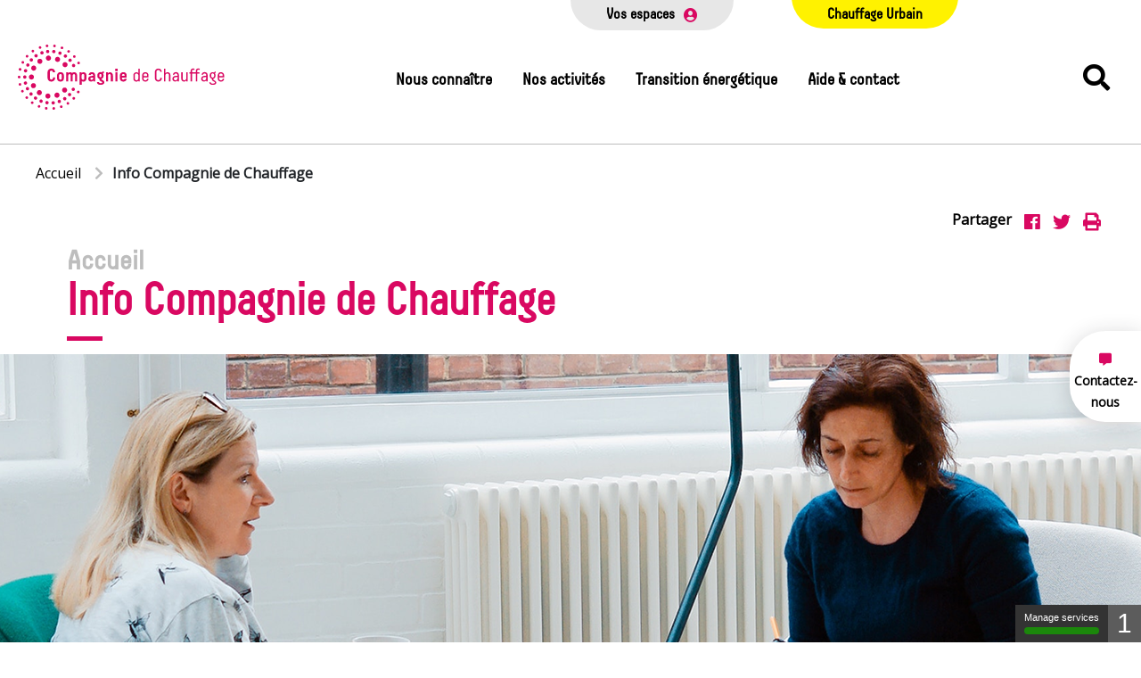

--- FILE ---
content_type: text/html; charset=utf-8
request_url: https://www.compagniedechauffage.fr/4570-info-compagnie-de-chauffage.htm
body_size: 4754
content:
<!DOCTYPE html>
<html lang="fr">
<head>
        <meta http-equiv="X-UA-Compatible" content="IE=edge">
    <meta charset="UTF-8">
    <title>Info Compagnie de Chauffage - Compagnie de chauffage</title>
    <meta name="Description" content="blabla<br>">
    <link rel="shortcut icon" href="/uploads/Image/17/SIT_CCIAG_633_Logo_light.ico" type="image/x-icon">
    <script>
        var SERVER_ROOT = '/';
        var SIT_IMAGE = '/images/GBI_CCIAG/';
    </script>
<link rel="stylesheet" href="/uploads/Style/SIT_CCIAG_include_css_GAB_CCIAG_default.css?time=1768400804" media="screen, print">
<link rel="stylesheet" href="/include/css/GAB_CCIAG/print.css" media="print">
<link rel="stylesheet" href="/include/js/jquery/ui/jquery-ui.min.css" media="screen">
<link rel="stylesheet" href="/include/js/jquery/colorbox/colorbox.css" media="screen">
<script src="/include/js/tarteaucitron.js/tarteaucitron.js" ></script>
<script src="/include/js/jquery/jquery.min.js" ></script>
<script src="/include/js/jquery/ui/jquery-ui.min.js" ></script>
<script src="/include/js/jquery/ui/i18n/datepicker-fr.js" ></script>
<script src="/include/js/jquery/colorbox/jquery.colorbox-min.js" ></script>
<script src="/include/js/jquery/colorbox/i18n/jquery.colorbox-fr.js" ></script>
<script src="/include/js/core.js.php" ></script>
<script src="/include/flashplayer/jwplayer/jwplayer.js" ></script>
<script src="/include/js/audiodescription.js" ></script>
<script src="/include/js/module/common.js" ></script>
<script src="/include/gabarit_site/GAB_CCIAG/script.js" ></script>
<script>
dataLayer = [{
	'ID_PAGE' : '4570',
	'LEVEL1' : 'Info Compagnie de Chauffage',
	'LEVEL2' : '',
	'TYPE' : 'page',
	'IDTF' : '4570',
	'LABEL' : 'Info Compagnie de Chauffage'
}];
</script>
<meta property="og:title" content="Info Compagnie de Chauffage">
<meta property="og:url" content="https://www.compagniedechauffage.fr/4570-info-compagnie-de-chauffage.htm">
<meta property="twitter:title" content="Info Compagnie de Chauffage">
<meta property="twitter:card" content="summary">
<meta name="viewport" content="width=device-width, initial-scale=1">
<script>tarteaucitron.user.domainHost='matomo.eolas-services.com';
tarteaucitron.user.matomoTagManagerId='cJa2Ksl1';
(tarteaucitron.job = tarteaucitron.job || []).push('matomotagmanager');

tarteaucitron.init({
    "privacyUrl": "/2828-cookies.htm", /* Privacy policy url */
    "hashtag": "#tarteaucitron", /* Open the panel with this hashtag */
    "cookieName": "tarteaucitron", /* Cookie name */
    "orientation": "bottom", /* Banner position (top - bottom) */
    "showAlertSmall": true, /* Show the small banner on bottom right */
    "cookieslist": true, /* Show the cookie list */
    "showIcon": false, /* Show cookie icon to manage cookies */
    
    "iconPosition": "BottomRight", /* Position of the icon between BottomRight, BottomLeft, TopRight and TopLeft */
    "adblocker": false, /* Show a Warning if an adblocker is detected */
    "DenyAllCta" : true, /* Show the accept all button when highPrivacy on */
    "AcceptAllCta" : true, /* Show the accept all button when highPrivacy on */
    "highPrivacy": false, /* Disable auto consent */
    "handleBrowserDNTRequest": false, /* If Do Not Track == 1, disallow all */
    "removeCredit": true, /* Remove credit link */
    "moreInfoLink": true, /* Show more info link */
    "useExternalCss": false, /* If false, the tarteaucitron.css file will be loaded */
    "useExternalJs": false,
    "bodyPosition": "bottom", /* Position of TAC HTML code (accessibilité) */
    //"cookieDomain": ".my-multisite-domaine.fr", /* Shared cookie for multisite */
    "readmoreLink": "/2828-cookies.htm", /* Change the default readmore link */
    "mandatory": true, /* Show a message about mandatory cookies */
    "closePopup": false, /* Affiche un lien de fermeture de la bannière sans validation du choix */
    "groupServices": false /* Permettre le consentement par groupe de service */
});
        </script>
<script type="application/ld+json">
[{"@context":"https://schema.org","@type":"BreadcrumbList","itemListElement":[{"@type":"ListItem","position":1,"name":"Accueil","item":"https://www.compagniedechauffage.fr/"},{"@type":"ListItem","position":2,"name":"Info Compagnie de Chauffage","item":"https://www.compagniedechauffage.fr/4570-info-compagnie-de-chauffage.htm"}]}]
</script>
</head>
<body class="interne">
<div id="document" data-mode="ON_" data-idtf="4570">
    <div id="lienEvitement">
    <div class="innerCenter">
        <ul>
            <li><a href="#menu" class="triggerClick" data-controls="btnMenuMobile">Aller au menu</a></li>
            <li><a href="#contenu">Aller au contenu</a></li>
                            <li><a href="#btnRecherche" class="triggerClick">Aller à la recherche</a></li>
                    </ul>
    </div>
</div>


<div class="liensFixes">
            <div class="contact">
            <a href="/2311-contact.htm">
                <div><span class="btnDmk">Contactez-nous</span></div>
                
            </a>
        </div>
    </div>

<header id="bandeauHaut" role="banner">
    <div class="extranet btnGTM1">
                    <div id="siteExterne" class="picto btnGTM2">
                <a class="external btnGTM3" title="Site Externe" href="https://www.compagniedechauffage.fr/2779-vos-espaces.htm">Vos espaces</a>
            </div>
            </div>
    <div class="innerCenter menuMarge"></div>
        <div class="innerCenter contenu">
        <div id="logo">
                                       <a href="/">
                    <img alt="Compagnie de chauffage" class="logoRose" src="/images/GBI_CCIAG/logo_rose.svg">
                    <img alt="Compagnie de chauffage" class="logoBlanc" src="/images/GBI_CCIAG/logo.svg">
                </a>
                        </div>
    <button type="button" id="btnMenuMobile" class="aria-toggle" aria-controls="menu" aria-expanded="false"></button>


    <nav id="menu" role="navigation">
        <div class="inner">
            <ul class="niv1">
                                    <li class="niv1">
                        <a href="/2305-nous-connaitre.htm" class="withChild aria-toggle" id="nav1_2305" role="button" aria-controls="sousMenu_2305" aria-expanded="false"><span>Nous connaître</span></a>
                                                    <div class="sousMenu" id="sousMenu_2305" aria-labelledby="nav1_2305">
                                <div class="innerSousMenu">
                                    <div class="innerCenter">
                                        <button type="button" class="sousMenuFermer aria-close" aria-controls="nav1_2305"><span class="visuallyhidden">Fermer le menu</span></button>
                                        <ul class="niv2">
                                                                                            <li class="niv2">
                                                    <div class="container">
                                                        <a href="/2328-entreprise-economies-energie-grenoble.htm"><span>L&#039;entreprise</span></a>
                                                    </div>
                                                </li>
                                                                                            <li class="niv2">
                                                    <div class="container">
                                                        <a href="/2614-un-acteur-local-engage.htm"><span>Un acteur local engagé</span></a>
                                                    </div>
                                                </li>
                                                                                            <li class="niv2">
                                                    <div class="container">
                                                        <a href="/2331-histoire.htm"><span>Histoire</span></a>
                                                    </div>
                                                </li>
                                                                                            <li class="niv2">
                                                    <div class="container">
                                                        <a href="/11403-nous-rejoindre-test.htm" class="withChild"><span>Nous rejoindre</span></a>
                                                    </div>
                                                </li>
                                                                                            <li class="niv2">
                                                    <div class="container">
                                                        <a href="/7753-visite-de-sites.htm"><span>Visite de sites</span></a>
                                                    </div>
                                                </li>
                                                                                            <li class="niv2">
                                                    <div class="container">
                                                        <a href="/2309-actualites.htm"><span>Actualités</span></a>
                                                    </div>
                                                </li>
                                                                                    </ul>
                                        <a name="fin" href="#" class="jump"></a>
                                    </div>
                                </div>
                            </div>
                                            </li>
                                    <li class="niv1">
                        <a href="/2306-nos-activites-solutions-chauffage-grenoble.htm" class="withChild aria-toggle" id="nav1_2306" role="button" aria-controls="sousMenu_2306" aria-expanded="false"><span>Nos activités</span></a>
                                                    <div class="sousMenu" id="sousMenu_2306" aria-labelledby="nav1_2306">
                                <div class="innerSousMenu">
                                    <div class="innerCenter">
                                        <button type="button" class="sousMenuFermer aria-close" aria-controls="nav1_2306"><span class="visuallyhidden">Fermer le menu</span></button>
                                        <ul class="niv2">
                                                                                            <li class="niv2">
                                                    <div class="container">
                                                        <a href="/2337-producteur-chauffage-urbain-grenoble.htm"><span>Chauffage urbain</span></a>
                                                    </div>
                                                </li>
                                                                                            <li class="niv2">
                                                    <div class="container">
                                                        <a href="/2338-entretien-et-performance-energies-renouvelables-des-chauffages.htm"><span>Entretien et performance des chauffages</span></a>
                                                    </div>
                                                </li>
                                                                                            <li class="niv2">
                                                    <div class="container">
                                                        <a href="/2339-incineration-valorisation-des-dechets-grenoble.htm" class="withChild"><span>Incinération et valorisation des déchets</span></a>
                                                    </div>
                                                </li>
                                                                                    </ul>
                                        <a name="fin" href="#" class="jump"></a>
                                    </div>
                                </div>
                            </div>
                                            </li>
                                    <li class="niv1">
                        <a href="/2307-transition-energetique-grenoble.htm" class="withChild aria-toggle" id="nav1_2307" role="button" aria-controls="sousMenu_2307" aria-expanded="false"><span>Transition énergétique</span></a>
                                                    <div class="sousMenu" id="sousMenu_2307" aria-labelledby="nav1_2307">
                                <div class="innerSousMenu">
                                    <div class="innerCenter">
                                        <button type="button" class="sousMenuFermer aria-close" aria-controls="nav1_2307"><span class="visuallyhidden">Fermer le menu</span></button>
                                        <ul class="niv2">
                                                                                            <li class="niv2">
                                                    <div class="container">
                                                        <a href="/2342-acteur-pcae-energie-renouvelable-grenoble.htm" title="Plan Climat Air Energie territorial"><span>Acteur du PCAE territorial</span></a>
                                                    </div>
                                                </li>
                                                                                            <li class="niv2">
                                                    <div class="container">
                                                        <a href="/2343-un-mix-energetique-diversifie.htm"><span>Un mix énergétique diversifié</span></a>
                                                    </div>
                                                </li>
                                                                                            <li class="niv2">
                                                    <div class="container">
                                                        <a href="/2344-energie-bois-grenoble.htm" class="withChild"><span>Soutien à la filière bois</span></a>
                                                    </div>
                                                </li>
                                                                                            <li class="niv2">
                                                    <div class="container">
                                                        <a href="/2345-une-meilleure-qualite-de-l-air.htm"><span>Une meilleure qualité de l&#039;air</span></a>
                                                    </div>
                                                </li>
                                                                                            <li class="niv2">
                                                    <div class="container">
                                                        <a href="/2346-innovation-efficacite-energetique-grenoble.htm"><span>Innovation</span></a>
                                                    </div>
                                                </li>
                                                                                    </ul>
                                        <a name="fin" href="#" class="jump"></a>
                                    </div>
                                </div>
                            </div>
                                            </li>
                                    <li class="niv1">
                        <a href="/2308-aides-contacts.htm" class="withChild aria-toggle" id="nav1_2308" role="button" aria-controls="sousMenu_2308" aria-expanded="false"><span>Aide &amp; contact</span></a>
                                                    <div class="sousMenu" id="sousMenu_2308" aria-labelledby="nav1_2308">
                                <div class="innerSousMenu">
                                    <div class="innerCenter">
                                        <button type="button" class="sousMenuFermer aria-close" aria-controls="nav1_2308"><span class="visuallyhidden">Fermer le menu</span></button>
                                        <ul class="niv2">
                                                                                            <li class="niv2">
                                                    <div class="container">
                                                        <a href="/2334-a-votre-ecoute.htm"><span>A votre écoute</span></a>
                                                    </div>
                                                </li>
                                                                                            <li class="niv2">
                                                    <div class="container">
                                                        <a href="/15872-documents-utiles.htm"><span>Documents utiles</span></a>
                                                    </div>
                                                </li>
                                                                                            <li class="niv2">
                                                    <div class="container">
                                                        <a href="/2335-suggestions-et-reclamations.htm" class="withChild"><span>Suggestions et réclamations</span></a>
                                                    </div>
                                                </li>
                                                                                            <li class="niv2">
                                                    <div class="container">
                                                        <a href="/2336-faq.htm"><span>FAQ</span></a>
                                                    </div>
                                                </li>
                                                                                    </ul>
                                        <a name="fin" href="#" class="jump"></a>
                                    </div>
                                </div>
                            </div>
                                            </li>
                            </ul>
        </div>
    </nav>

            <button type="button" id="btnRecherche" class="aria-toggle" aria-controls="blocRecherche" aria-expanded="false"></button>
        <div id="blocRecherche" role="search">
            <form method="get" action="/2310-recherche.htm#ariane" id="champRecherche" aria-hidden="true" aria-labelledby="btnRecherche">
                <div class="innerChampRecherche">
                    <div class="innerCenter">
                        <input type="search" id="searchString" name="searchString" value="">
                        <span class="envoi"><input type="submit" id="searchSubmit" name="search" value="OK" title="Lancer la recherche"></span>
                        <input type="hidden" name="idtf" value="2310">
                    </div>
                </div>
            </form>
        </div>
        <div id="siteExterne" class="btnGTM4">
                    <div class="siteExterne  btnGTM5">
                <a class="external btnGTM6" title="Site Externe" href="https://www.chauffage-urbain-grenoble.fr/">
                    <b>Chauffage Urbain</b></a>            </div>
            </div>
</div>
</header>
    <main id="corps" class="clearfix" role="main">
        <div class="innerCenter placement">
                            <nav id="ariane" aria-label="Fil d&#039;Ariane"><ol><li><a href="/">Accueil</a></li><li>Info Compagnie de Chauffage</li></ol></nav>                        <div id="userBar">
    <ul>
        <li>
            <span class="userSpan">Partager</span>
        </li>
        <li>
            <a href="https://www.facebook.com/sharer.php?u=https%3A%2F%2Fwww.compagniedechauffage.fr%2F4570-info-compagnie-de-chauffage.htm" class="external" title="Partager sur Facebook (nouvelle fenêtre)"><span class="fab" aria-hidden="true">&#xf09a;</span><span class="visuallyhidden">Partager sur Facebook</span></a>
        </li>
        <li>
            <a href="https://twitter.com/share?url=https%3A%2F%2Fwww.compagniedechauffage.fr%2F4570-info-compagnie-de-chauffage.htm&amp;text=Info+Compagnie+de+Chauffage" class="external" title="Partager sur Twitter (nouvelle fenêtre)"><span class="fab" aria-hidden="true">&#xf099;</span><span class="visuallyhidden">Partager sur Twitter</span></a>
        </li>
        <li>
            <a href="javascript:window.print()" title="Imprimer"><span class="fas" aria-hidden="true">&#xf02f;</span><span class="visuallyhidden">Imprimer</span></a>
        </li>
    </ul>
</div>            
<div id="contenu">
    <div class="innerCenter w1400">
                <div class="accroche">
            <div class="innerCenter w1400">
                <p ><span class="btnDmk">Accueil</span></p>
                <h1>Info Compagnie de Chauffage</h1>
                                    <div class="pageAccroche">
                        <div class="pageAccrocheDefaut" style="background: url(/images/GBI_CCIAG/accroche.png);"></div>
                    </div>
                                                </div>
        </div>
    </div>
    
    <div id="par31100" class="paragraphe txt"><div class="innerParagraphe"><p>blabla</p></div></div><div id="par30867" class="paragraphe tpl TPL_CCIAGCNX"><div class="innerParagraphe"><div class="TPL_FORMULAIRE" id="cnx">
                    <form action="/4570-info-compagnie-de-chauffage.htm#cnx" method="post">
            <fieldset class="groupeQuestion">
                <legend>Connexion</legend>
                <div class="innerGroupeQuestion">
                    <p>
                        <label for="UTI_LOGIN">Identifiant</label>
                        <input type="text" name="UTI_LOGIN" id="UTI_LOGIN" size="30" value="" required>
                    </p>
                    <p>
                        <label for="UTI_PASSWORD">Mot de passe</label>
                        <input type="password" name="UTI_PASSWORD" id="UTI_PASSWORD" size="30" required>
                    </p>
                </div>
            </fieldset>
            <p class="action">
                <input type="hidden" name="idtf" value="4570">
                <input type="hidden" name="idtfSecure" value="">
                <input type="submit" name="login" value="Se connecter" class="submit">
            </p>
        </form>
    </div>
</div></div></div>

        </div>
    </main>
  <footer id="bandeauBas" role="contentinfo">
    <div class="innerCenter">
        <div class="w100">
                            <div class="logo">
                    <img src="/images/GBI_CCIAG/logo.svg" alt="">
                </div>
                        <div class="coordonnees">
                <h2>Nous situer</h2>
                                    <p>25 avenue de Constantine<br>38100 Grenoble</p>
                                                    <p class="contact"><a href="/2311-contact.htm">Contactez-nous</a></p>
                            </div>
            <div class="reseauxSociaux">
                <h2>Nous suivre</h2>
                                    <p>Retrouvez nos informations en direct sur les réseaux</p>
                
                                    <div id="twitter">
                        <a class="external" title="Twitter" href="https://twitter.com/cie_chauffage?lang=fr"><span class="btnDmk"></span></a>
                    </div>
                                                    <div id="linkedIn">
                        <a class="external" title="LinkedIn" href="https://www.linkedin.com/company/compagnie-de-chauffage/"><span class="btnDmk"></span></a>
                    </div>
                                                    <div id="youtube">
                        <a class="external" title="Youtube" href="https://www.youtube.com/channel/UCIvrWsGeZGcawkAvxj9HBkQ/featured"><span class="btnDmk"></span></a>
                    </div>
                            </div>
        </div>
        <div class="liensBas">
            <ul>
                                    <li>
                        <a href="/2308-aides-contacts.htm">Aide &amp; contact</a>
                    </li>
                                    <li>
                        <a href="/2336-faq.htm">FAQ</a>
                    </li>
                                    <li>
                        <a href="/2314-plan-de-site.htm">Plan de site</a>
                    </li>
                                    <li>
                        <a href="/2313-mentions-legales.htm">Mentions légales</a>
                    </li>
                                    <li>
                        <a href="/2827-politique-de-confidentialite.htm">Politique de confidentialité</a>
                    </li>
                                    <li>
                        <a href="/2828-cookies.htm">Cookies</a>
                    </li>
                            </ul>
        </div>
    </div>
    <div class="blocNewsletter">
                    <div class="newsletter">
                                    <p><span class="texteNewsletter">Abonnez-vous à notre lettre d&#039;information</span></p>
                                <form method="get" action="/2327-newsletter.htm">
                    <p>
                        <label for="newsletter_email" class="visuallyhidden">Inscription à la newsletter</label>
                        <span><input type="email" name="email" id="newsletter_email" placeholder="Mon adresse e-mail"></span>
                        <span class="envoi"><input type="submit" value="OK"></span>
                        <input type="hidden" value="2327" name="idtf">
                    </p>
                </form>
            </div>
            </div>

</footer>

  <a href="#document" title="Haut de page"><span id="hautDePage">Revenir en haut de page</span></a>
</div>
<script>
$(function () {cmsCommon.tablette=1200;
cmsCommon.initMenu(cmsCommon.tablette, $("#btnMenuMobile"));
cmsCommon.sameHeight($("#bandeauBas .innerCenter .w100 > div"))
tarteaucitron.addInternalScript("/include/js/tarteaucitron-services/matomotagmanager.js");
});
</script></body>
</html>


--- FILE ---
content_type: text/css
request_url: https://www.compagniedechauffage.fr/uploads/Style/SIT_CCIAG_include_css_GAB_CCIAG_default.css?time=1768400804
body_size: 18703
content:
/*generated on Wed, 14 Jan 2026 15:26:44 +0100*/
@import "agenda.less";@import url('https://fonts.googleapis.com/css?family=Montserrat:400,400i,500,500i,600,600i,700,700i,900,900i');@import url('https://fonts.googleapis.com/css?family=Open+Sans');html{font-family:sans-serif;-ms-text-size-adjust:100%;-webkit-text-size-adjust:100%;}body{margin:0;}article,aside,details,figcaption,figure,footer,header,hgroup,main,menu,nav,section,summary{display:block;}audio,canvas,progress,video{display:inline-block;vertical-align:baseline;}audio:not([controls]){display:none;height:0;}[hidden],template{display:none;}a{background-color:transparent;}a:active,a:hover{outline:0;}abbr[title]{border-bottom:1px dotted;}b,strong{font-weight:bold;}dfn{font-style:italic;}h1{font-size:2em;margin:0.67em 0;}mark{background:#ff0;color:#000;}small{font-size:80%;}sub,sup{font-size:75%;line-height:0;position:relative;vertical-align:baseline;}sup{top:-0.5em;}sub{bottom:-0.25em;}img{border:0;}svg:not(:root){overflow:hidden;}figure{margin:0 0 2rem;}hr{-moz-box-sizing:content-box;box-sizing:content-box;height:0;}pre{overflow:auto;}code,kbd,pre,samp{font-family:monospace, monospace;font-size:1em;}button,input,optgroup,select,textarea{color:inherit;font:inherit;margin:0;}button{overflow:visible;}button,select{text-transform:none;}button,html input[type="button"],input[type="reset"],input[type="submit"]{-webkit-appearance:button;cursor:pointer;}button[disabled],html input[disabled]{cursor:default;}button::-moz-focus-inner,input::-moz-focus-inner{border:0;padding:0;}input{line-height:normal;}input[type="checkbox"],input[type="radio"]{box-sizing:border-box;padding:0;}input[type="number"]::-webkit-inner-spin-button,input[type="number"]::-webkit-outer-spin-button{height:auto;}input[type="search"]{-webkit-appearance:textfield;-moz-box-sizing:border-box;-webkit-box-sizing:border-box;box-sizing:border-box;}input[type="search"]::-webkit-search-cancel-button,input[type="search"]::-webkit-search-decoration{-webkit-appearance:none;}fieldset{border:1px solid #c0c0c0;margin:0 2px;padding:0.35em 0.625em 0.75em;}legend{border:0;padding:0;}textarea{overflow:auto;}optgroup{font-weight:bold;}table{border-collapse:collapse;border-spacing:0;}td,th{padding:0;}.TPL_AUTOPROMO{background:linear-gradient(180deg,#d90861 47.4%,#b3004c 100%);width:100%;height:100%;max-height:600px;position:relative;}.TPL_AUTOPROMO.paragraphe{margin:0;}.TPL_AUTOPROMO .owl-carousel .owl-item .w50,.TPL_AUTOPROMO .item .w50{width:50%;float:left;height:600px;}.TPL_AUTOPROMO .owl-carousel .owl-item .w50 .owl-lazy,.TPL_AUTOPROMO .item .w50 .owl-lazy{bottom:0;max-width:100%;object-fit:cover;height:100%;}.TPL_AUTOPROMO .owl-carousel .owl-item .w50t,.TPL_AUTOPROMO .item .w50t{width:45%;margin-right:5%;float:left;padding:25px 50px;box-sizing:border-box;}.TPL_AUTOPROMO .owl-carousel .owl-item .w50t .inner h3,.TPL_AUTOPROMO .item .w50t .inner h3{font-size:4.5rem;color:#fff;text-transform:initial;}.TPL_AUTOPROMO .owl-carousel .owl-item .w50t .inner .sousTitre,.TPL_AUTOPROMO .item .w50t .inner .sousTitre{padding:20px 0;}.TPL_AUTOPROMO .owl-carousel .owl-item .w50t .inner .sousTitre span,.TPL_AUTOPROMO .item .w50t .inner .sousTitre span{color:#d90861;background-color:#fff;padding:0 5px;border-radius:5px;box-sizing:border-box;text-transform:uppercase;font-weight:bold;}.TPL_AUTOPROMO .owl-carousel .owl-item .w50t .inner .resume,.TPL_AUTOPROMO .item .w50t .inner .resume{color:#fff;line-height:3rem;font-size:2.1rem;}.TPL_AUTOPROMO .owl-carousel .owl-item .w50t .inner .bouton,.TPL_AUTOPROMO .item .w50t .inner .bouton{margin-top:50px;}.TPL_AUTOPROMO .owl-carousel .owl-item .w50t .inner .bouton a,.TPL_AUTOPROMO .item .w50t .inner .bouton a{color:#d90861;background-color:#fff;text-decoration:none;text-transform:uppercase;padding:20px 40px;box-sizing:border-box;border-radius:50px;font-weight:bold;transition:all 0.3s;}.TPL_AUTOPROMO .owl-carousel .owl-item .w50t .inner .bouton a:hover,.TPL_AUTOPROMO .owl-carousel .owl-item .w50t .inner .bouton a:focus,.TPL_AUTOPROMO .item .w50t .inner .bouton a:hover,.TPL_AUTOPROMO .item .w50t .inner .bouton a:focus{background-color:rgba(255,255,255,0.85);}.TPL_AUTOPROMO .owl-controls .owl-nav{display:none;}.TPL_AUTOPROMO .owl-controls .owl-dots{position:absolute;bottom:15px;left:calc(50% + 50px);}.TPL_AUTOPROMO .owl-controls .owl-dots .owl-dot span{width:15px;height:15px;background-color:#fff;}.TPL_AUTOPROMO .owl-controls .owl-dots .owl-dot:hover span,.TPL_AUTOPROMO .owl-controls .owl-dots .owl-dot:focus span,.TPL_AUTOPROMO .owl-controls .owl-dots .owl-dot.active span{background-color:rgba(0,0,0,0.8);width:15px;height:15px;}@media screen and (max-width: 1024px){.TPL_AUTOPROMO{max-height:100%;background-color:#fff;}.TPL_AUTOPROMO .item .w50{text-align:center;}.TPL_AUTOPROMO .item .w50 .owl-lazy{top:7px;}.TPL_AUTOPROMO .owl-carousel .owl-item .w50,.TPL_AUTOPROMO .item .w50{width:100%;float:left;height:100%;background-color:#d90861;}.TPL_AUTOPROMO .owl-carousel .owl-item .w50 .owl-lazy,.TPL_AUTOPROMO .item .w50 .owl-lazy{position:relative;margin:0 auto;}.TPL_AUTOPROMO .owl-carousel .owl-item .w50t,.TPL_AUTOPROMO .item .w50t{width:100%;margin-right:5%;float:left;padding:10px 20px 5px;box-sizing:border-box;background-color:#fff;}.TPL_AUTOPROMO .owl-carousel .owl-item .w50t .inner h3,.TPL_AUTOPROMO .item .w50t .inner h3{font-size:2rem;color:#000;}.TPL_AUTOPROMO .owl-carousel .owl-item .w50t .inner .sousTitre,.TPL_AUTOPROMO .item .w50t .inner .sousTitre{padding:5px 0 20px;}.TPL_AUTOPROMO .owl-carousel .owl-item .w50t .inner .sousTitre span,.TPL_AUTOPROMO .item .w50t .inner .sousTitre span{color:#d90861;background-color:#bdbdbd;padding:0 5px;border-radius:5px;box-sizing:border-box;text-transform:uppercase;font-weight:bold;}.TPL_AUTOPROMO .owl-carousel .owl-item .w50t .inner .resume,.TPL_AUTOPROMO .item .w50t .inner .resume{color:#000;}.TPL_AUTOPROMO .owl-carousel .owl-item .w50t .inner .bouton,.TPL_AUTOPROMO .item .w50t .inner .bouton{margin-top:50px;line-height:60px;text-align:center;}.TPL_AUTOPROMO .owl-carousel .owl-item .w50t .inner .bouton a,.TPL_AUTOPROMO .item .w50t .inner .bouton a{color:#fff;background-color:#d90861;text-decoration:none;text-transform:uppercase;padding:20px 20px;box-sizing:border-box;border-radius:50px;font-weight:bold;transition:all 0.3s;}.TPL_AUTOPROMO .owl-carousel .owl-item .w50t .inner .bouton a:hover,.TPL_AUTOPROMO .owl-carousel .owl-item .w50t .inner .bouton a:focus,.TPL_AUTOPROMO .item .w50t .inner .bouton a:hover,.TPL_AUTOPROMO .item .w50t .inner .bouton a:focus{background-color:rgba(217,8,97,0.85);}.TPL_AUTOPROMO .owl-controls .owl-nav{display:none;}.TPL_AUTOPROMO .owl-controls .owl-dots{position:relative;bottom:0;left:0;z-index:100;}.TPL_AUTOPROMO .owl-controls .owl-dots .owl-dot span{width:15px;height:15px;background-color:#bdbdbd;}.TPL_AUTOPROMO .owl-controls .owl-dots .owl-dot:hover span,.TPL_AUTOPROMO .owl-controls .owl-dots .owl-dot:focus span,.TPL_AUTOPROMO .owl-controls .owl-dots .owl-dot.active span{background-color:rgba(217,8,97,0.8);width:15px;height:15px;}}@media screen and (max-width: 767px){.TPL_AUTOPROMO{max-height:100%;background-color:#fff;}.TPL_AUTOPROMO .owl-carousel .owl-item .w50,.TPL_AUTOPROMO .item .w50{width:100%;float:left;height:100%;background-color:#d90861;}.TPL_AUTOPROMO .owl-carousel .owl-item .w50 .owl-lazy,.TPL_AUTOPROMO .item .w50 .owl-lazy{position:relative;max-width:100%;max-height:275px;}.TPL_AUTOPROMO .owl-carousel .owl-item .w50t,.TPL_AUTOPROMO .item .w50t{width:100%;padding:25px 50px 20px;}}.TPL_PLANSITE a{color:#212428;text-decoration:none;}.TPL_PLANSITE a:hover,.TPL_PLANSITE a:focus{text-decoration:underline;}.TPL_PLANSITE .innerParagraphe > ul{overflow:hidden;margin:0 0 2rem;padding:0;}.TPL_PLANSITE .innerParagraphe > ul > li{margin:0;padding:0 0 2rem 1.5rem;position:relative;}.TPL_PLANSITE .innerParagraphe > ul > li::before{content:"\f105";font-family:'Font Awesome 5 Solid', Arial, sans-serif;margin-right:10px;color:#d90861;font-size:2rem;}.TPL_PLANSITE .innerParagraphe > ul > li > a{color:#d90861;font-size:2rem;font-weight:500;margin-bottom:10px;display:inline-block;line-height:1;}.TPL_PLANSITE .innerParagraphe > ul > li > a:hover,.TPL_PLANSITE .innerParagraphe > ul > li > a:focus{text-decoration:underline;}.TPL_PLANSITE .innerParagraphe > ul > li > ul{padding:0;margin-left:3rem;}.TPL_PLANSITE .innerParagraphe > ul > li > ul > li{margin:0;padding:1rem 0 1rem 1.5rem;position:relative;}.TPL_PLANSITE .innerParagraphe > ul > li > ul > li::before{content:"\f105";font-family:'Font Awesome 5 Solid', Arial, sans-serif;color:#b3004c;margin-right:10px;font-size:1.8rem;}.TPL_PLANSITE .innerParagraphe > ul > li > ul > li > a{color:#b3004c;font-size:1.8rem;}.TPL_PLANSITE .innerParagraphe > ul > li > ul > li > ul{margin-top:15px;margin-left:3rem;}.TPL_PLANSITE .innerParagraphe > ul > li > ul > li > ul > li{margin:0;padding:0 0 0 1.5rem;position:relative;}.TPL_PLANSITE .innerParagraphe > ul > li > ul > li > ul > li::before{content:"\f105";font-family:'Font Awesome 5 Solid', Arial, sans-serif;font-size:2rem;color:#b3004c;margin-right:10px;}.TPL_PLANSITE .innerParagraphe > ul > li > ul > li > ul > li > a{font-weight:400;color:#b3004c;font-size:16px;}@media screen and (max-width: 480px){.TPL_PLANSITE .innerParagraphe > ul > li > ul{margin-left:0;}}@media screen and (max-width: 1024px){.TPL_LISTEPAGESFILLE .innerParagraphe .item{width:47.5%;margin:0 0 50px 5%;}.TPL_LISTEPAGESFILLE .innerParagraphe .item:nth-child(2n+1){margin-left:0;clear:both;}}@media screen and (max-width: 767px){.TPL_LISTEPAGESFILLE .innerParagraphe .item{width:100%;margin:0 0 50px 0;float:none;clear:both;}.TPL_LISTEPAGESFILLE .innerParagraphe .item .image img{object-fit:cover;max-height:none;}}.pageAccrocheDefaut,.pageAccrocheParent{width:100%;height:450px;margin:0 0 50px;}.accroche{width:100%;margin:0 auto;}.accroche p{margin:0 0;}.accroche p span{font-size:3rem;color:#bdbdbd;font-weight:bold;}.accroche h1{color:#d90861;position:relative;text-transform:initial;}.accroche h1::before{content:'';width:40px;height:5px;position:absolute;left:0;bottom:-15px;background-color:#d90861;}.accrochePage > .innerParagraphe{padding:0 0 25px;border-bottom:1px solid #bdbdbd;}.accrochePage p.resumePage{font-style:italic;}@media screen and (max-width: 767px){.accroche h1{font-size:2.3rem;}.accroche .w1400 p span{font-size:2rem;}}.TPL_ACTUALITEALAUNE{margin:0;background-color:#ededed;}.TPL_ACTUALITEALAUNE.paragraphe{margin:0 0 5rem;}.TPL_ACTUALITEALAUNE .innerParagraphe .titreActu .titre{width:25%;min-width:200px;position:relative;padding:0 0 5rem;box-sizing:border-box;background-color:#ededed;z-index:2;}.TPL_ACTUALITEALAUNE .innerParagraphe .titreActu .titre .titreCenter{position:relative;}.TPL_ACTUALITEALAUNE .innerParagraphe .titreActu .titre .titreCenter::after{content:'';position:absolute;width:30px;height:5px;bottom:-15px;left:0;background-color:#d90861;}.TPL_ACTUALITEALAUNE .innerParagraphe .titreActu .titre .titreCenter h2{font-size:3.6rem;margin:0;text-transform:initial;}.TPL_ACTUALITEALAUNE .innerParagraphe .titreActu .titre .titreCenter span{margin:0;position:relative;font-weight:400;font-size:2.8rem;color:#212428;line-height:3rem;}.TPL_ACTUALITEALAUNE .innerParagraphe > h2{display:none;}.TPL_ACTUALITEALAUNE .innerParagraphe a:focus{text-decoration:none;}.TPL_ACTUALITEALAUNE .innerParagraphe .item{width:100%;margin:0 0 3rem;}.TPL_ACTUALITEALAUNE .innerParagraphe .item a{display:flex;flex-wrap:wrap;border:2px solid #fff;background:#fff;text-decoration:none;transition:all 0.3s;}.TPL_ACTUALITEALAUNE .innerParagraphe .item a:hover,.TPL_ACTUALITEALAUNE .innerParagraphe .item a:focus{background:#e2e2e2;}.TPL_ACTUALITEALAUNE .innerParagraphe .item .visuel{flex:0 0 calc(100% - 620px);}.TPL_ACTUALITEALAUNE .innerParagraphe .item .visuel img{display:flex;width:100%;}.TPL_ACTUALITEALAUNE .innerParagraphe .item .itemInfo{flex-basis:620px;padding:2rem 3rem;box-sizing:border-box;}.TPL_ACTUALITEALAUNE .innerParagraphe .item .itemInfo h3{text-transform:initial;}.TPL_ACTUALITEALAUNE .innerParagraphe .item .itemInfo .thematique{margin-bottom:10px;}.TPL_ACTUALITEALAUNE .innerParagraphe .item .itemInfo .thematique span{background-color:#ededed;border-radius:5px;color:#d90861;font-weight:bold;padding:3px 7px;box-sizing:border-box;text-transform:uppercase;}.TPL_ACTUALITEALAUNE .innerParagraphe .item .itemInfo .fond{padding:2rem 0;box-sizing:border-box;width:100%;overflow:auto;}.TPL_ACTUALITEALAUNE .innerParagraphe .lienTous{text-align:center;margin-top:30px;background-color:#d90861;border-radius:50px;display:table;margin:0 auto;}.TPL_ACTUALITEALAUNE .innerParagraphe .lienTous a{text-decoration:none;display:inline-block;text-transform:uppercase;color:#fff;padding:20px 30px;font-weight:bold;transition:all 0.3s;}.TPL_ACTUALITEALAUNE .innerParagraphe .lienTous a:hover,.TPL_ACTUALITEALAUNE .innerParagraphe .lienTous a:focus{filter:brightness(0.85);}.TPL_ACTUALITELISTE{margin:0;}.TPL_ACTUALITELISTE .innerParagraphe .titre{padding:3rem 0 5rem;box-sizing:border-box;}.TPL_ACTUALITELISTE .innerParagraphe > h2{display:none;}.TPL_ACTUALITELISTE .innerParagraphe a:focus{text-decoration:none;}.TPL_ACTUALITELISTE .innerParagraphe div.visuel{display:block;width:100%;overflow:hidden;}.TPL_ACTUALITELISTE .innerParagraphe .item{width:100%;margin:0 0 3rem;}.TPL_ACTUALITELISTE .innerParagraphe .item a{display:flex;flex-wrap:wrap;border:2px solid #fff;background:#ededed;text-decoration:none;transition:all 0.3s;}.TPL_ACTUALITELISTE .innerParagraphe .item a:hover,.TPL_ACTUALITELISTE .innerParagraphe .item a:focus{background:#e2e2e2;}.TPL_ACTUALITELISTE .innerParagraphe .item .visuel{flex:0 0 calc(100% - 500px);}.TPL_ACTUALITELISTE .innerParagraphe .item .visuel img{display:flex;width:100%;}.TPL_ACTUALITELISTE .innerParagraphe .item .itemInfo{flex-basis:500px;padding:2rem 3rem 0;box-sizing:border-box;}.TPL_ACTUALITELISTE .innerParagraphe .item .itemInfo h3{text-transform:initial;}.TPL_ACTUALITELISTE .innerParagraphe .item .itemInfo .thematique{margin-bottom:10px;}.TPL_ACTUALITELISTE .innerParagraphe .item .itemInfo .thematique span{background-color:#fff;border-radius:5px;color:#d90861;font-weight:bold;padding:3px 7px;box-sizing:border-box;text-transform:uppercase;}.TPL_ACTUALITELISTE .innerParagraphe .item .itemInfo .fond{padding:2rem 0;box-sizing:border-box;width:100%;overflow:auto;}.TPL_ACTUALITELISTE .innerParagraphe a#actualiteListeButton{text-align:center;margin-top:30px;text-decoration:none;text-transform:uppercase;color:#fff;background-color:#d90861;border-radius:50px;padding:20px 30px;transition:all 0.3s;font-weight:bold;}.TPL_ACTUALITELISTE .innerParagraphe a#actualiteListeButton:hover,.TPL_ACTUALITELISTE .innerParagraphe a#actualiteListeButton:focus{filter:brightness(0.85);}.TPL_ACTUALITE{padding:0 2rem;box-sizing:border-box;}.TPL_ACTUALITE .paragraphe.txt .innerParagraphe .visuel{width:50%;float:left;}.TPL_ACTUALITE .paragraphe.txt .innerParagraphe .visuel img{margin-right:15px;}.TPL_ACTUALITE .paragraphe.txt .innerParagraphe p.resume{margin:0 0 3rem;font-style:italic;}.TPL_ACTUALITE .paragraphe.txt .innerParagraphe .texte{width:100%;float:left;box-sizing:border-box;padding:0rem;}.TPL_ACTUALITE .voirAussi{margin:0;}.TPL_ACTUALITE .voirAussi ul .titre{padding:3rem 0 5rem;box-sizing:border-box;}.TPL_ACTUALITE .voirAussi ul > h2{display:none;}.TPL_ACTUALITE .voirAussi ul a:focus{text-decoration:none;}.TPL_ACTUALITE .voirAussi ul div.visuel{display:block;width:100%;overflow:hidden;}.TPL_ACTUALITE .voirAussi ul .item{width:30%;box-sizing:border-box;float:left;margin:0 0 50px 5%;background-color:#fff;overflow:hidden;-webkit-transition:all 0.3s;-o-transition:all 0.3s;transition:all 0.3s;position:relative;word-wrap:break-word;}.TPL_ACTUALITE .voirAussi ul .item > .itemInfo:hover,.TPL_ACTUALITE .voirAussi ul .item .itemInfo:focus{cursor:pointer;}.TPL_ACTUALITE .voirAussi ul .item img{display:block;transition:all 0.4s;}.TPL_ACTUALITE .voirAussi ul .item:nth-child(3n+1){margin-left:0;clear:both;}.TPL_ACTUALITE .voirAussi ul .item:hover,.TPL_ACTUALITE .voirAussi ul .item:focus{-webkit-transition:all 0.3s;-o-transition:all 0.3s;transition:all 0.3s;}.TPL_ACTUALITE .voirAussi ul .item:hover img,.TPL_ACTUALITE .voirAussi ul .item:focus img{transform:scale(1.07);transition:all 0.4s;}.TPL_ACTUALITE .voirAussi ul .item:hover h3,.TPL_ACTUALITE .voirAussi ul .item:focus h3{text-decoration:none;}.TPL_ACTUALITE .voirAussi ul .item:hover p,.TPL_ACTUALITE .voirAussi ul .item:focus p{text-decoration:none;}.TPL_ACTUALITE .voirAussi ul .item:hover a,.TPL_ACTUALITE .voirAussi ul .item:focus a{text-decoration:none;}.TPL_ACTUALITE .voirAussi ul .item .itemInfo{position:relative;margin-top:-100px;margin-left:10%;width:90%;bottom:0;}.TPL_ACTUALITE .voirAussi ul .item .itemInfo h3{text-transform:initial;}.TPL_ACTUALITE .voirAussi ul .item .itemInfo .thematique{margin-bottom:10px;}.TPL_ACTUALITE .voirAussi ul .item .itemInfo .thematique span{background-color:#fff;border-radius:5px;color:#d90861;font-weight:bold;padding:2px 5px;box-sizing:border-box;}.TPL_ACTUALITE .voirAussi ul .item .itemInfo .fond{padding:2rem 0 1rem 5rem;box-sizing:border-box;background-color:#fff;width:100%;overflow:auto;}.TPL_ACTUALITE .voirAussi .lienTous{text-align:center;margin-top:30px;}.TPL_ACTUALITE .voirAussi .lienTous a{text-decoration:none;text-transform:uppercase;color:#fff;background-color:#d90861;border-radius:50px;padding:20px 30px;transition:all 0.3s;font-weight:bold;}.TPL_ACTUALITE .voirAussi .lienTous a:hover,.TPL_ACTUALITE .voirAussi .lienTous a:focus{filter:brightness(0.85);}@media screen and (max-width: 1024px){.TPL_ACTUALITEALAUNE .innerParagraphe .item{width:47.5%;box-sizing:border-box;float:left;margin:0 0 50px 5%;background-color:#ededed;overflow:hidden;-webkit-transition:all 0.3s;-o-transition:all 0.3s;transition:all 0.3s;position:relative;word-wrap:break-word;}.TPL_ACTUALITEALAUNE .innerParagraphe .item:nth-child(2n+1){margin-left:0;clear:both;}.TPL_ACTUALITELISTE .innerParagraphe .item{width:47.5%;float:left;clear:both;margin:0 5% 30px 0;}.TPL_ACTUALITELISTE .innerParagraphe .item:nth-child(2n+1){margin-right:0;}.TPL_ACTUALITELISTE .innerParagraphe .item .itemInfo .fond{padding:2rem;}.TPL_ACTUALITE .voirAussi ul .item{width:47.5%;float:left;clear:none;margin:0 0 30px 0;}.TPL_ACTUALITE .voirAussi ul .item:nth-child(2n+1){margin-right:5%;clear:both;}}@media screen and (max-width: 767px){.TPL_ACTUALITEALAUNE .innerParagraphe .item{width:100%;float:none;clear:both;margin:0 0 30px;}.TPL_ACTUALITEALAUNE .innerParagraphe .item .itemInfo .fond{padding:2rem;}.TPL_ACTUALITELISTE .innerParagraphe .item{width:100%;float:none;clear:both;margin:0 0 30px;}.TPL_ACTUALITELISTE .innerParagraphe .item .itemInfo .fond{padding:2rem;}.TPL_ACTUALITE .paragraphe.txt .innerParagraphe .visuel{width:100%;float:none;}.TPL_ACTUALITE .paragraphe.txt .innerParagraphe .texte{width:100%;padding:0rem;float:left;}.TPL_ACTUALITE .voirAussi ul .item{width:100%;float:none;clear:both;margin:0 0 30px 0;}}.interne .innerCenter .TPL_OFFREEMPLOILISTE .innerParagraphe{max-width:1400px;}.TPL_OFFREEMPLOILISTE .filtre{margin-bottom:2rem;}.TPL_OFFREEMPLOILISTE .innerParagraphe ul li{width:30%;margin-left:5%;margin-bottom:40px;float:left;}.TPL_OFFREEMPLOILISTE .innerParagraphe ul li a{text-decoration:none;}.TPL_OFFREEMPLOILISTE .innerParagraphe ul li a:hover .visuel .titreOffre h3{background-color:#b3004c;}.TPL_OFFREEMPLOILISTE .innerParagraphe ul li a .visuel{position:relative;display:grid;}.TPL_OFFREEMPLOILISTE .innerParagraphe ul li a .visuel .titreOffre{width:85%;background-color:#fff;position:absolute;bottom:0px;right:0px;padding:5px 0 0 5px;}.TPL_OFFREEMPLOILISTE .innerParagraphe ul li a .visuel .titreOffre h3{font-size:1.8rem;display:block;text-align:center;padding:10px 25px;color:#fff;background-color:#d90861;margin:0;transition:all 0.3s;}.TPL_OFFREEMPLOILISTE .innerParagraphe ul li a .resumeOffre{background-color:#fff;padding:15px 10px;box-sizing:border-box;position:relative;}.TPL_OFFREEMPLOILISTE .innerParagraphe ul li a .resumeOffre p{font-size:1.6rem !important;}.TPL_OFFREEMPLOILISTE .innerParagraphe ul li a .resumeOffre .grasOffre{font-weight:500;font-size:1.6rem;color:#212428;}.TPL_OFFREEMPLOILISTE .innerParagraphe ul li a .resumeOffre .grasOffre::before{content:'\f017';font-family:'Font Awesome 5 Solid', Arial, sans-serif;color:#bdbdbd;float:left;margin-right:10px;}.TPL_OFFREEMPLOILISTE .innerParagraphe ul li:nth-child(3n+1){margin-left:0px;clear:both;}.TPL_OFFREEMPLOI #formCandidature{display:none;}@media screen and (max-width: 1024px){.TPL_OFFREEMPLOILISTE .innerParagraphe ul li{width:47.5%;margin-left:5%;}.TPL_OFFREEMPLOILISTE .innerParagraphe ul li:nth-child(2n+1){margin-left:0px;clear:both;}}@media screen and (max-width: 767px){.TPL_OFFREEMPLOILISTE .innerParagraphe ul li{width:100%;margin-left:0%;float:none;}.TPL_OFFREEMPLOILISTE .innerParagraphe ul li .visuel img{width:100%;}}.TPL_DIAPORAMA{position:relative;}.TPL_DIAPORAMA h2{text-align:center;}.TPL_DIAPORAMA .innerParagraphe > div{position:relative;}.TPL_DIAPORAMA .slick-slider .slick-slide .slick-item{vertical-align:bottom;position:relative;}.TPL_DIAPORAMA .slick-slider .slick-slide .slick-item .zoneTexte{position:relative;font-size:1em * 14 / ;background:#212428;color:#fff;box-sizing:border-box;padding:20px 20px;width:50%;top:100%;transform:translate(0%,-50%);margin:0 auto;}.TPL_DIAPORAMA .slick-slider .slick-slide .slick-item .zoneTexte .copyright{display:block;font-style:italic;}.TPL_DIAPORAMA .slick-slider .slick-slide .slick-item .zoneTexte .copyright::before{content:'© ';}.TPL_DIAPORAMA .slick-controls{z-index:10;display:flex;justify-content:space-between;width:calc(100% + 120px);margin:-32px 0 0 -60px;position:absolute;top:50%;transform:translateY(-50%);text-align:center;}.TPL_DIAPORAMA .slick-controls .slide-play,.TPL_DIAPORAMA .slick-controls .slide-pause{display:block !important;}.TPL_DIAPORAMA .slick-controls .slick-arrow,.TPL_DIAPORAMA .slick-controls .slide-play,.TPL_DIAPORAMA .slick-controls .slide-pause{border:0;background:transparent;color:#212428;margin:0 5px;width:40px;height:40px;position:relative;}.TPL_DIAPORAMA .slick-controls .slick-arrow:hover,.TPL_DIAPORAMA .slick-controls .slick-arrow:focus,.TPL_DIAPORAMA .slick-controls .slide-play:hover,.TPL_DIAPORAMA .slick-controls .slide-play:focus,.TPL_DIAPORAMA .slick-controls .slide-pause:hover,.TPL_DIAPORAMA .slick-controls .slide-pause:focus{background:#fff;color:#d90861;}.TPL_DIAPORAMA .slick-controls .slick-arrow::before,.TPL_DIAPORAMA .slick-controls .slide-play::before,.TPL_DIAPORAMA .slick-controls .slide-pause::before{font-size:3rem;}.TPL_DIAPORAMA .slick-controls .slick-arrow.slick-prev::before,.TPL_DIAPORAMA .slick-controls .slide-play.slick-prev::before,.TPL_DIAPORAMA .slick-controls .slide-pause.slick-prev::before{content:'\f30a';font-family:'Font Awesome 5 Solid', Arial, sans-serif;position:absolute;top:50%;left:50%;transform:translate(-50%,-50%);}.TPL_DIAPORAMA .slick-controls .slick-arrow.slick-next::before,.TPL_DIAPORAMA .slick-controls .slide-play.slick-next::before,.TPL_DIAPORAMA .slick-controls .slide-pause.slick-next::before{content:'\f30b';font-family:'Font Awesome 5 Solid', Arial, sans-serif;position:absolute;top:50%;left:50%;transform:translate(-50%,-50%);}.TPL_DIAPORAMA .slick-controls .slick-arrow.slide-play::before,.TPL_DIAPORAMA .slick-controls .slide-play.slide-play::before,.TPL_DIAPORAMA .slick-controls .slide-pause.slide-play::before{content:'\f04b';position:absolute;top:50%;left:50%;transform:translate(-50%,-50%);}.TPL_DIAPORAMA .slick-controls .slick-arrow.slide-pause::before,.TPL_DIAPORAMA .slick-controls .slide-play.slide-pause::before,.TPL_DIAPORAMA .slick-controls .slide-pause.slide-pause::before{content:'\f04c';position:absolute;top:50%;left:50%;transform:translate(-50%,-50%);}.TPL_DIAPORAMA .slick-dotscontainer{margin-top:-60px;position:absolute;right:0;z-index:1;}.TPL_DIAPORAMA .slick-dotscontainer button{width:12px;height:12px;float:right;background-color:#212428;padding:0;border-radius:100%;border:none;position:relative;}.TPL_DIAPORAMA .slick-dotscontainer button.slide-pause,.TPL_DIAPORAMA .slick-dotscontainer button.slide-play{margin:8px;padding:8px;}.TPL_DIAPORAMA .slick-dotscontainer button.slide-pause:hover,.TPL_DIAPORAMA .slick-dotscontainer button.slide-pause:focus,.TPL_DIAPORAMA .slick-dotscontainer button.slide-play:hover,.TPL_DIAPORAMA .slick-dotscontainer button.slide-play:focus{background-color:rgba(217,8,97,0.85);}.TPL_DIAPORAMA .slick-dotscontainer button.slide-play::before{content:'\f04b';position:absolute;font-family:'Font Awesome 5 Solid', Arial, sans-serif;font-size:8px;color:#fff;top:50%;left:50%;transform:translate(-50%,-50%);}.TPL_DIAPORAMA .slick-dotscontainer button.slide-pause::before{content:'\f04c';position:absolute;font-family:'Font Awesome 5 Solid', Arial, sans-serif;font-size:8px;color:#fff;top:50%;left:50%;transform:translate(-50%,-50%);}.TPL_DIAPORAMA .slick-dots{padding:0;margin:0;list-style:none;text-align:right;float:left;}.TPL_DIAPORAMA .slick-dots li{display:inline-block;margin:10px;padding:0;line-height:1em;}.TPL_DIAPORAMA .slick-dots li::before{display:none;}.TPL_DIAPORAMA .slick-dots li button{width:12px;height:12px;background-color:#212428;padding:0;text-indent:-9999px;border-radius:100%;border:none;}.TPL_DIAPORAMA .slick-dots li button:hover,.TPL_DIAPORAMA .slick-dots li button:focus{background-color:rgba(217,8,97,0.85);}.TPL_DIAPORAMA .slick-dots li.slick-active button{background-color:#d90861;}@media screen and (max-width: 1024px){.TPL_DIAPORAMA .innerParagraphe > div{margin:0 45px;}.TPL_DIAPORAMA .innerParagraphe > div .slick-dotscontainer,.TPL_DIAPORAMA .innerParagraphe > div .slick-controls .slide-play,.TPL_DIAPORAMA .innerParagraphe > div .slick-controls .slide-pause{display:none !important;}}@media screen and (max-width: 767px){.TPL_DIAPORAMA .innerParagraphe .slick-slider .slick-slide .slick-item .zoneTexte{width:100%;text-align:center;}.TPL_DIAPORAMA .innerParagraphe .slick-dotscontainer{display:none;}.TPL_DIAPORAMA .innerParagraphe > div{margin:0;}}.PRS_FOND_GRIS{background-color:#212428;width:calc(100% / 3);float:left;font-family:'Open Sans';padding:75px 50px 75px;box-sizing:border-box;}@media screen and (min-width: 1450px){.PRS_FOND_GRIS{padding:75px 75px 75px 160px;}}.PRS_FOND_GRIS.paragraphe{clear:none;}.PRS_FOND_GRIS .innerParagraphe p{color:#fff;}.PRS_FOND_GRIS .innerParagraphe p.txtRoseMAJ{color:#d90861;text-transform:uppercase;font-weight:bold;}.PRS_FOND_GRIS .innerParagraphe p.txtRoseMin{color:#d90861;text-transform:initial;font-weight:bold;}.PRS_FOND_GRIS h2{color:#fff;text-transform:initial;position:relative;margin:0 0 3rem;font-family:'Decima';}.TPL_ENAVANT{width:calc((100% / 3) * 2);float:left;background:linear-gradient(180deg,#d90861 47.4%,#b3004c 100%);padding:75px 60px 0px 35px;box-sizing:border-box;font-family:'Open Sans';}.TPL_ENAVANT h2{color:#fff;text-transform:initial;font-family:'Decima';}.TPL_ENAVANT h3{font-style:italic;text-transform:initial;font-family:'Decima';}.TPL_ENAVANT.paragraphe{clear:none;}.TPL_ENAVANT .blocBlanc{width:100%;height:70px;display:block;position:absolute;bottom:0px;background-color:#fff;left:0;}.TPL_ENAVANT .innerParagraphe p{color:#fff;}.TPL_ENAVANT .innerParagraphe > p{font-size:19px;margin:10px 0px 30px;}.TPL_ENAVANT #enUnClicContainer2 .owl-controls .owl-nav{width:calc(100% - 310px);position:absolute;bottom:15px;right:-30px;}.TPL_ENAVANT #enUnClicContainer2 .owl-controls .owl-nav .owl-prev{float:left;}.TPL_ENAVANT #enUnClicContainer2 .owl-controls .owl-nav .owl-prev::before{content:'\f060';font-size:16px;color:#212428;font-family:'Font Awesome 5 Solid', Arial, sans-serif;}.TPL_ENAVANT #enUnClicContainer2 .owl-controls .owl-nav .owl-next{float:right;}.TPL_ENAVANT #enUnClicContainer2 .owl-controls .owl-nav .owl-next::before{content:'\f061';font-size:16px;color:#212428;font-family:'Font Awesome 5 Solid', Arial, sans-serif;}.TPL_ENAVANT #enUnClicContainer2 .owl-stage-outer .owl-item .bloc .image{max-width:310px;width:100%;float:left;padding-bottom:30px;}.TPL_ENAVANT #enUnClicContainer2 .owl-stage-outer .owl-item .bloc .image img{z-index:70;}.TPL_ENAVANT #enUnClicContainer2 .owl-stage-outer .owl-item .bloc .texte{width:calc(100% - 310px);min-width:300px;float:left;padding:0 15px 50px 40px;box-sizing:border-box;color:#fff;}.TPL_ENAVANT #enUnClicContainer2 .owl-stage-outer .owl-item .bloc .texte .description{font-size:1.4rem;}.TPL_ENAVANT #enUnClicContainer2 .owl-stage-outer .owl-item .bloc .texte .voirPlus{text-decoration:none;text-transform:uppercase;color:#d90861;background-color:#fff;border-radius:50px;padding:20px 30px;transition:all 0.3s;font-weight:600;display:inline-block;margin-top:15px;}@media screen and (min-width: 1200px) and (max-width: 1300px){.TPL_ENAVANT #enUnClicContainer2 .owl-controls .owl-nav{position:relative;width:100%;bottom:0;right:-10px;}}@media screen and (max-width: 1200px){.TPL_ENAVANT #enUnClicContainer2 .owl-stage-outer .owl-item .bloc .texte{padding:0 15px 100px 40px;}.TPL_ENAVANT #enUnClicContainer2 .owl-controls .owl-nav{display:none;}}@media screen and (max-width: 1100px){.PRS_FOND_GRIS{width:100%;float:none;min-height:0px !important;padding:75px 35px;}.TPL_ENAVANT{width:100%;float:none;}.TPL_ENAVANT .blocBlanc{display:none;}.TPL_ENAVANT #enUnClicContainer2 .owl-stage-outer .owl-item .bloc .image{width:50%;float:left;}.TPL_ENAVANT #enUnClicContainer2 .owl-stage-outer .owl-item .bloc .texte{width:50%;float:left;padding:0 0 0 20px;box-sizing:border-box;}.TPL_ENAVANT #enUnClicContainer2 .owl-stage-outer .owl-item .bloc .texte .voirPlus{display:table;margin:20px auto 10px;}.TPL_ENAVANT .owl-controls{padding:10px 0;}.TPL_ENAVANT .owl-controls .owl-nav{display:none;}.TPL_ENAVANT .owl-controls .owl-dots{display:block;position:relative;bottom:0;left:0;z-index:100;}.TPL_ENAVANT .owl-controls .owl-dots .owl-dot span{width:15px;height:15px;background-color:#bdbdbd;}.TPL_ENAVANT .owl-controls .owl-dots .owl-dot:hover span,.TPL_ENAVANT .owl-controls .owl-dots .owl-dot:focus span,.TPL_ENAVANT .owl-controls .owl-dots .owl-dot.active span{background-color:#fff;width:15px;height:15px;}}@media screen and (max-width: 767px){.TPL_ENAVANT #enUnClicContainer2 .owl-stage-outer .owl-item .bloc .image{margin:0 auto;float:none;}.TPL_ENAVANT #enUnClicContainer2 .owl-stage-outer .owl-item .bloc .texte{width:100%;padding:0;min-width:200px;}.TPL_ENAVANT #enUnClicContainer2 .owl-stage-outer .owl-item .bloc .texte .voirPlus{display:table;margin:20px auto 10px;}}.interne #bandeauHaut > .innerCenter{width:100%;max-width:1600px;margin:0 auto;}.interne .innerCenter .TPL_SOMMAIREPAGE h2{color:#d90861;margin-bottom:30px;}.interne .innerCenter .TPL_SOMMAIREPAGE h2::before{content:'\f02e';font-family:'Font Awesome 5 Regular', Arial, sans-serif;float:left;display:flex;margin-right:30px;}.interne .innerCenter .TPL_SOMMAIREPAGE ul li{width:50%;float:left;padding:5px 0;}.interne .innerCenter .TPL_SOMMAIREPAGE ul li a{font-weight:600;text-decoration:none;color:#212428;display:block;padding-left:35px;}.interne .innerCenter .TPL_SOMMAIREPAGE ul li a:hover,.interne .innerCenter .TPL_SOMMAIREPAGE ul li a:focus{color:#d90861;}.interne .innerCenter .TPL_SOMMAIREPAGE ul li::before{content:'\f054';font-family:'Font Awesome 5 Solid', Arial, sans-serif;margin:0 10px;color:#d90861;position:absolute;}.interne #corps .innerCenter .TPL_DOCUMENTS h2{margin-bottom:30px;}.interne #corps .innerCenter .TPL_DOCUMENTS h2::before{content:'\f15b';font-family:'Font Awesome 5 Regular', Arial, sans-serif;float:left;display:flex;margin-right:30px;}.interne #corps .innerCenter .TPL_DOCUMENTS dl dt{display:none;}.interne #corps .innerCenter .TPL_DOCUMENTS dl dd{width:50%;float:left;margin:0;padding:5px 0;}.interne #corps .innerCenter .TPL_DOCUMENTS dl dd p{font-weight:bold;color:#898989;margin:0;}.interne #corps .innerCenter .TPL_DOCUMENTS dl dd p a{text-decoration:none;font-weight:400;}.interne #corps .innerCenter .TPL_DOCUMENTS dl dd p a b{font-weight:500;}.interne #corps .innerCenter .TPL_DOCUMENTS dl dd p a:hover,.interne #corps .innerCenter .TPL_DOCUMENTS dl dd p a:focus{color:#d90861;}.interne #corps .innerCenter .TPL_DOCUMENTS dl dd p a.document{color:#212428;}.interne #corps .innerCenter .TPL_DOCUMENTS dl dd p a.document::before{content:'\f15b';font-family:'Font Awesome 5 Regular', Arial, sans-serif;margin:0 10px 0 0;color:#212428;float:left;font-size:2rem;font-weight:300;padding-right:10px;border-right:2px solid ;}.interne #corps .innerCenter .TPL_DOCUMENTS dl dd p a.document:hover,.interne #corps .innerCenter .TPL_DOCUMENTS dl dd p a.document:focus{color:#d90861;}@media screen and (max-width: 767px){.interne .innerCenter .TPL_SOMMAIREPAGE ul li{width:100%;float:none;padding:5px 0;}}.TPL_ACCESRAPIDE > .innerParagraphe > h2{display:none;}.TPL_ACCESRAPIDE #enUnClicContainer{padding:30px 0px;box-sizing:border-box;margin:10px;}.TPL_ACCESRAPIDE #enUnClicContainer .owl-stage{margin:0 auto;min-height:90px;}.TPL_ACCESRAPIDE #enUnClicContainer .owl-item a{text-decoration:none;}.TPL_ACCESRAPIDE #enUnClicContainer .owl-item a span{font-weight:500;}.TPL_ACCESRAPIDE #enUnClicContainer .owl-item a:hover span,.TPL_ACCESRAPIDE #enUnClicContainer .owl-item a:focus span{color:#d90861;}.TPL_ACCESRAPIDE #enUnClicContainer .owl-item .flexAR{display:flex;overflow:hidden;min-height:80px;align-items:center;justify-content:center;}.TPL_ACCESRAPIDE #enUnClicContainer .owl-item .flexAR .image{border-radius:500px;overflow:hidden;max-width:100px;}.TPL_ACCESRAPIDE #enUnClicContainer .owl-item .flexAR .image img{transition:all 0.3s;transform-style:initial;max-width:80px;max-height:80px;width:100%;display:block;}.TPL_ACCESRAPIDE #enUnClicContainer .owl-item .flexAR:hover .image img,.TPL_ACCESRAPIDE #enUnClicContainer .owl-item .flexAR:focus .image img{transform:scale(1.15);z-index:1;}.TPL_ACCESRAPIDE #enUnClicContainer .owl-item .flexAR .texte{background-color:#fff;z-index:2;padding:0 10px;box-sizing:border-box;}.TPL_ACCESRAPIDE #enUnClicContainer .owl-item .flexAR .texte span{position:relative;text-decoration:none;word-wrap:break-word;overflow:hidden;transition:all 0.3s;display:block;width:130px;}.titreAcces.titre{padding:25px 0;box-sizing:border-box;}@media screen and (max-width: 1024px){.titreAcces.titre{margin-bottom:20px;}}.titreAcces.titre .titreCenter h2{font-size:3.6rem;margin:0;text-transform:initial;}.titreAcces.titre .titreCenter span{margin:0;position:relative;font-weight:400;font-size:2.8rem;color:#212428;line-height:3rem;}.titreAcces.titre .titreCenter span::after{content:'';position:absolute;width:30px;height:5px;bottom:-15px;left:0;background-color:#d90861;}@media screen and (max-width: 1200px){.titreParent{margin-top:0px;}.titreAR .titre{margin-top:-72px;}.TPL_ACCESRAPIDE .innerCenter{padding:0 2rem;}.TPL_ACCESRAPIDE .owl-controls .owl-nav{display:none;}.TPL_ACCESRAPIDE .owl-controls .owl-dots{display:block;position:relative;bottom:0;left:0;z-index:100;}.TPL_ACCESRAPIDE .owl-controls .owl-dots .owl-dot span{width:15px;height:15px;background-color:#bdbdbd;}.TPL_ACCESRAPIDE .owl-controls .owl-dots .owl-dot:hover span,.TPL_ACCESRAPIDE .owl-controls .owl-dots .owl-dot:focus span,.TPL_ACCESRAPIDE .owl-controls .owl-dots .owl-dot.active span{background-color:rgba(217,8,97,0.8);width:15px;height:15px;}}@media screen and (max-width: 767px){.titreParent{height:0;}.titreAR .titre{margin-top:0px;}.TPL_ACCESRAPIDE #enUnClicContainer{padding:0px;}}.TPL_CCIAGPUBLICATION h2{text-align:center;text-transform:initial !important;position:relative;}.TPL_CCIAGPUBLICATION h2::after{content:'';position:absolute;width:30px;height:6px;bottom:-15px;background-color:#d90861;left:50%;transform:translateX(-50%);}.TPL_CCIAGPUBLICATION .blocGauche{background:url("/images/GBI_CCIAG/Union.png") no-repeat;background-position:bottom left;width:calc(((100% / 3) * 2) - 3%);margin-right:3%;float:left;}.TPL_CCIAGPUBLICATION .blocGauche .item{display:flex;align-items:center;border:1px solid #bdbdbd;padding:3rem;box-sizing:border-box;margin:2rem 0rem 0 2rem;background-color:#fff;position:relative;}.TPL_CCIAGPUBLICATION .blocGauche .item .visuel{margin-right:15px;}.TPL_CCIAGPUBLICATION .blocGauche .item a{position:relative;text-decoration:none;}.TPL_CCIAGPUBLICATION .blocGauche .item a:hover,.TPL_CCIAGPUBLICATION .blocGauche .item a:focus{color:#d90861;}.TPL_CCIAGPUBLICATION .blocGauche .item::before{width:0;height:0;border-style:solid;border-width:16px 16px 16px 0;border-color:transparent #878787 transparent transparent;content:'';position:absolute;margin-left:-46px;top:50%;transform:translateY(-50%);}.TPL_CCIAGPUBLICATION .blocGauche .item::after{width:0;height:0;border-style:solid;border-width:15px 15px 15px 0;border-color:transparent #fff transparent transparent;content:'';position:absolute;margin-left:-45px;top:50%;transform:translateY(-50%);}.TPL_CCIAGPUBLICATION .blocGauche .item .external img{position:absolute;top:50%;transform:translateY(-50%);}.TPL_CCIAGPUBLICATION .blocGauche .item .external .itemInfo{width:calc(100% - 50px);margin-left:50px;word-break:break-word;}.TPL_CCIAGPUBLICATION .blocGauche .lienTous{text-align:center;margin-top:30px;}.TPL_CCIAGPUBLICATION .blocGauche .lienTous a{text-decoration:none;text-transform:uppercase;color:#fff;background-color:#d90861;border-radius:50px;padding:20px 30px;transition:all 0.3s;font-weight:bold;display:inline-block;margin-top:10px;}.TPL_CCIAGPUBLICATION .blocGauche .lienTous a:hover,.TPL_CCIAGPUBLICATION .blocGauche .lienTous a:focus{filter:brightness(0.85);}.TPL_CCIAGPUBLICATION .blocDroite{width:calc(100% / 3);float:left;position:relative;}.TPL_CCIAGPUBLICATION .blocDroite .item{margin:2rem;padding:2rem;box-sizing:border-box;box-shadow:0px 0px 15px rgba(0,0,0,0.2);overflow:auto;}.TPL_CCIAGPUBLICATION .blocDroite .item .logoQuestion{position:absolute;width:80px;margin-left:-40px;height:80px;top:35px;}@media screen and (max-width: 1200px){.TPL_CCIAGPUBLICATION .blocDroite .item .logoQuestion{top:20px;}}.TPL_CCIAGPUBLICATION .blocDroite .item .question{margin-left:60px;}.TPL_CCIAGPUBLICATION .blocDroite .item .question .fontQuestion{font-weight:bold;margin-bottom:5px;}.TPL_CCIAGPUBLICATION .blocDroite .item .question .title{font-size:23px;font-weight:600;margin:10px 0 10px;line-height:20px;}.TPL_CCIAGPUBLICATION .blocDroite .item .question .sousTitle{font-size:20px;line-height:19px;font-weight:400;margin-bottom:40px;}.TPL_CCIAGPUBLICATION .blocDroite .item .contact{border-top:1px dashed;padding:20px 0;box-sizing:border-box;}.TPL_CCIAGPUBLICATION .blocDroite .item .contact .lienTous{margin:0;}.TPL_CCIAGPUBLICATION .blocDroite .item .contact .lienTous .mailto{width:100%;max-width:230px;display:block;margin:40px auto 10px;}.TPL_CCIAGPUBLICATION .blocDroite .item .contact .lienTous .mailto span::before{content:'\f0e0';font-family:'Font Awesome 5 Regular', Arial, sans-serif;float:left;margin-right:10px;color:#fff;margin-left:20px;}.TPL_CCIAGPUBLICATION .blocDroite .item .contact .lienTous .telto{width:100%;max-width:230px;display:block;margin:10px auto 40px;}.TPL_CCIAGPUBLICATION .blocDroite .item .contact .lienTous .telto span::before{content:'\f3cd';font-family:'Font Awesome 5 Solid', Arial, sans-serif;float:left;margin-right:10px;color:#fff;margin-left:20px;}.TPL_CCIAGPUBLICATION .blocDroite .item .contact .metro{margin-bottom:10px;position:relative;}.TPL_CCIAGPUBLICATION .blocDroite .item .contact .metro::before{content:'\f3c5';margin-right:8px;font-family:'Font Awesome 5 Solid', Arial, sans-serif;}.TPL_CCIAGPUBLICATION .blocDroite .item .contact .metro.bloc{font-weight:bold;}.TPL_CCIAGPUBLICATION .blocDroite .item .contact .bloc{margin:5px 0 0 0;}.TPL_CCIAGPUBLICATION .blocDroite .item .reseauxSociaux{margin-top:25px;display:inline-block;float:right;}.TPL_CCIAGPUBLICATION .blocDroite .item .reseauxSociaux > div{float:right;margin-right:20px;width:50px;height:50px;border-radius:100%;background-color:#fff;position:relative;}.TPL_CCIAGPUBLICATION .blocDroite .item .reseauxSociaux > div#linkedIn a{width:50px;height:50px;display:block;border-radius:100%;box-shadow:0 0 5px rgba(0,0,0,0.25);}.TPL_CCIAGPUBLICATION .blocDroite .item .reseauxSociaux > div#linkedIn a:hover:focus span::before{color:#b3004c;}.TPL_CCIAGPUBLICATION .blocDroite .item .reseauxSociaux > div#linkedIn a span::before{content:'\f0e1';font-family:'Font Awesome 5 Brands', Arial, sans-serif;color:#d90861;position:absolute;top:50%;left:50%;z-index:100;transform:translate(-50%,-50%);display:block;font-size:2.2rem;transition:all 0.3s;}.TPL_CCIAGPUBLICATION .blocDroite .item .reseauxSociaux > div#twitter a{width:50px;height:50px;display:block;border-radius:100%;box-shadow:0 0 5px rgba(0,0,0,0.25);}.TPL_CCIAGPUBLICATION .blocDroite .item .reseauxSociaux > div#twitter a:hover:focus span::before{color:#b3004c;}.TPL_CCIAGPUBLICATION .blocDroite .item .reseauxSociaux > div#twitter a span::before{content:'\f099';font-family:'Font Awesome 5 Brands', Arial, sans-serif;color:#d90861;position:absolute;top:50%;left:50%;z-index:100;transform:translate(-50%,-50%);display:block;font-size:2.2rem;transition:all 0.3s;}.TPL_CCIAGPUBLICATION .blocDroite .item .reseauxSociaux > div .external:hover:focus img{transform:scale(1.07);}.TPL_CCIAGPUBLICATION .blocDroite .lienTous{text-align:center;margin-top:30px;}.TPL_CCIAGPUBLICATION .blocDroite .lienTous a{text-decoration:none;text-transform:uppercase;color:#fff;background-color:#d90861;border-radius:50px;padding:20px 30px;transition:all 0.3s;font-weight:bold;}.TPL_CCIAGPUBLICATION .blocDroite .lienTous a:hover,.TPL_CCIAGPUBLICATION .blocDroite .lienTous a:focus{filter:brightness(0.85);}.TPL_MEDIASOCIALLISTE h2{text-align:center;}.TPL_MEDIASOCIALLISTE ul{width:100%;}.TPL_MEDIASOCIALLISTE ul .item{border:1px solid #bdbdbd;padding:3rem;box-sizing:border-box;margin:2rem 3rem 0 2rem;background-color:#fff;position:relative;overflow:auto;}.TPL_MEDIASOCIALLISTE ul .item .external1{text-decoration:none;}.TPL_MEDIASOCIALLISTE ul .item .external1 .visuel{margin-bottom:10px;}.TPL_MEDIASOCIALLISTE ul .item .external1 .itemInfo{margin-left:20px;width:calc(100% - 50px);float:left;}.TPL_MEDIASOCIALLISTE ul .item .external1:hover,.TPL_MEDIASOCIALLISTE ul .item .external1:focus{color:#d90861;}.TPL_MEDIASOCIALLISTE a#socialPostListeButton{text-align:center;margin-top:50px;text-decoration:none;text-transform:uppercase;color:#fff;background-color:#d90861;border-radius:50px;padding:20px 30px;transition:all 0.3s;font-weight:bold;display:inline-block;}.TPL_MEDIASOCIALLISTE a#socialPostListeButton:hover,.TPL_MEDIASOCIALLISTE a#socialPostListeButton:focus{filter:brightness(0.85);}@media screen and (max-width: 1200px){.TPL_CCIAGPUBLICATION .blocGauche,.TPL_CCIAGPUBLICATION .blocDroite{float:none;width:100%;}.TPL_CCIAGPUBLICATION .blocDroite{margin-top:55px;}.TPL_CCIAGPUBLICATION .blocDroite .item{margin:0;}.TPL_CCIAGPUBLICATION .blocDroite .item .w50{width:50%;float:left;}.TPL_CCIAGPUBLICATION .blocDroite .item .w50 .metro.bloc{margin-top:50px;}.TPL_CCIAGPUBLICATION .blocDroite .item .reseauxSociaux{margin-top:25px;display:inline-block;float:right;}}@media screen and (max-width: 767px){.TPL_CCIAGPUBLICATION .blocGauche,.TPL_CCIAGPUBLICATION .blocDroite{float:none;width:100%;}.TPL_CCIAGPUBLICATION .blocGauche .item{flex-direction:column;margin:2rem 0;}.TPL_CCIAGPUBLICATION .blocGauche .item .visuel{margin:0 0 10px 0;}.TPL_CCIAGPUBLICATION .blocGauche .item::before,.TPL_CCIAGPUBLICATION .blocGauche .item::after{display:none;}.TPL_CCIAGPUBLICATION .blocDroite{margin-top:55px;}.TPL_CCIAGPUBLICATION .blocDroite .lienTous a{padding:20px 0px;}.TPL_CCIAGPUBLICATION .blocDroite .item{margin:0;}.TPL_CCIAGPUBLICATION .blocDroite .item .w50{width:100%;float:none;}.TPL_MEDIASOCIALLISTE ul .item{padding:3rem 1rem;}.TPL_MEDIASOCIALLISTE ul .item .external1{word-wrap:break-word;}}.visuallyhidden{border:0;clip:rect(0 0 0 0);height:1px;margin:-1px;overflow:hidden;padding:0;position:absolute;width:1px;}.clear{clear:both;}.invisible{display:none;}.alignleft{text-align:left;}.alignright{text-align:right;}.aligncenter{text-align:center;}.alignjustify{text-align:justify;}.inlineBlock{display:inline-block;zoom:1;}object.alignleft,img.alignleft,table.alignleft,span.alignleft,iframe.alignleft,embed.alignleft,.videocontainer.alignleft,figure.alignleft{float:left;margin:0 1% 10px 0;}object.alignright,img.alignright,table.alignright,span.alignright,iframe.alignright,embed.alignright,.videocontainer.alignright,figure.alignright{float:right;margin:0 0 10px 1%;text-align:left;}object.alignmiddle,img.alignmiddle,table.alignmiddle,span.alignmiddle,iframe.alignmiddle,embed.alignmiddle,.videocontainer.alignmiddle,figure.alignmiddle{display:block;margin-left:auto !important;margin-right:auto !important;}table.aligncenter{margin:auto;text-align:left;}acronym{border-bottom:1px dotted;cursor:help;}img{max-width:100%;height:auto;}.spanImgContainer{display:inline-block;text-align:center !important;line-height:0;}.spanImgOuter{display:block;position:relative;}.spanImgOuter img{display:block;}.spanCredit{background:rgba(255,255,255,0.75) repeat 0 0;left:0;bottom:0;font-style:italic;font-size:90%;max-width:75%;padding:5px;position:absolute;line-height:1em;text-align:left;}.imgLoupe{position:absolute;bottom:0;right:0;}.spanLegende{display:block;border:1px solid #dedede;padding:5px;line-height:1em;}.message_error{color:red;margin-bottom:15px;text-align:center;}input[type=password].pwdcheck:required:invalid,input[type=password].pwdcheck:focus:invalid{background-image:url("[data-uri]");background-position:right center;background-repeat:no-repeat;box-shadow:none;}input[type=password].pwdcheck:required:valid{background-image:url("[data-uri]");background-position:right center;background-repeat:no-repeat;}@media (max-width: 1170px){.desktop_hidden{display:none !important;}}@media (max-width: 1024px){.tablet_hidden{display:none !important;}}@media (max-width: 767px){.mobile_hidden{display:none !important;}.txt_mobile_hidden{border:1px solid #000;padding:5px;margin:5px;border-radius:2px;}}.clearfix{zoom:1;}.clearfix::before,.clearfix::after{content:".";display:block;height:0;overflow:hidden;}.clearfix::after{clear:both;}.resetColonne{clear:both;float:none;width:100%;margin-left:0;margin-right:0;}.paragraphe .innerParagraphe{zoom:1;}.paragraphe .innerParagraphe::before,.paragraphe .innerParagraphe::after{content:".";display:block;height:0;overflow:hidden;}.paragraphe .innerParagraphe::after{clear:both;}.iframe-ratio{position:relative;}.iframe-ratio::before{content:"";display:block;width:100%;height:0;padding-bottom:56.25%;}.iframe-ratio.width_left{width:48%;float:left;margin-right:2%;}.iframe-ratio.width_right{width:48%;float:right;margin-left:2%;}.iframe-ratio.width_middle{width:50%;margin:auto;}.iframe-ratio iframe,.iframe-ratio embed,.iframe-ratio object,.iframe-ratio video{position:absolute;left:0;top:0;width:100%;height:100%;}@media screen and (max-width: 767px){.iframe-ratio.width_left,.iframe-ratio.width_right,.iframe-ratio.width_middle{width:100%;float:none;margin-right:0;margin-left:0;}}@media screen and (max-width: 767px){.tableauContainer{overflow-x:scroll;position:relative;width:100%;margin-bottom:30px;}.tableauContainer > table{min-width:767px;margin-bottom:10px !important;}}.helper{cursor:help;}.paragraphe .helper img{border:none;padding:0;margin:0;}.simpletooltip[aria-hidden="true"]{display:none;}.simpletooltip_container{position:relative;}.simpletooltip{position:absolute;z-index:666;right:auto;left:100%;width:10em;margin-left:.5em;border-radius:.5em;background:rgba(0,0,0,0.9);color:#eee;padding:.5em;text-align:left;line-height:1.3;}@font-face{font-family:"Font Awesome 5 Solid";src:url("/include/css/GAB_CCIAG/police/fa-solid-900.eot");src:url("/include/css/GAB_CCIAG/police/fa-solid-900.eot?#iefix") format('embedded-opentype'), url("/include/css/GAB_CCIAG/police/fa-solid-900.woff") format('woff'), url("/include/css/GAB_CCIAG/police/fa-solid-900.ttf") format('truetype'), url("/include/css/GAB_CCIAG/police/fa-solid-900.svg#Font Awesome 5 Solid") format('svg');font-weight:900;font-style:normal;}@font-face{font-family:"Font Awesome 5 Regular";src:url("/include/css/GAB_CCIAG/police/fa-regular-400.eot");src:url("/include/css/GAB_CCIAG/police/fa-regular-400.eot?#iefix") format('embedded-opentype'), url("/include/css/GAB_CCIAG/police/fa-regular-400.woff") format('woff'), url("/include/css/GAB_CCIAG/police/fa-regular-400.ttf") format('truetype'), url("/include/css/GAB_CCIAG/police/fa-regular-400.svg#Font Awesome 5 Regular") format('svg');font-weight:400;font-style:normal;}@font-face{font-family:"Font Awesome 5 Brands";src:url("/include/css/GAB_CCIAG/police/fa-brands-400.eot");src:url("/include/css/GAB_CCIAG/police/fa-brands-400.eot?#iefix") format('embedded-opentype'), url("/include/css/GAB_CCIAG/police/fa-brands-400.woff") format('woff'), url("/include/css/GAB_CCIAG/police/fa-brands-400.ttf") format('truetype'), url("/include/css/GAB_CCIAG/police/fa-brands-400.svg#Font Awesome 5 Brands") format('svg');font-weight:normal;font-style:normal;}@font-face{font-family:"Decima";src:url("/include/css/GAB_CCIAG/police/Decima.eot");src:url("/include/css/GAB_CCIAG/police/Decima.eot?#iefix") format('embedded-opentype'), url("/include/css/GAB_CCIAG/police/Decima.woff") format('woff'), url("/include/css/GAB_CCIAG/police/Decima.ttf") format('truetype'), url("/include/css/GAB_CCIAG/police/Decima.svg#Decima") format('svg');font-weight:normal;font-style:normal;}@font-face{font-family:"Decima Bold";src:url("/include/css/GAB_CCIAG/police/DecimaBold.eot");src:url("/include/css/GAB_CCIAG/police/DecimaBold.eot?#iefix") format('embedded-opentype'), url("/include/css/GAB_CCIAG/police/DecimaBold.woff") format('woff'), url("/include/css/GAB_CCIAG/police/DecimaBold.ttf") format('truetype'), url("/include/css/GAB_CCIAG/police/DecimaBold.svg#Decima Bold") format('svg');font-weight:normal;font-style:normal;}@font-face{font-family:"Decima Bold Italic";src:url("/include/css/GAB_CCIAG/police/DecimaBoldItalic.eot");src:url("/include/css/GAB_CCIAG/police/DecimaBoldItalic.eot?#iefix") format('embedded-opentype'), url("/include/css/GAB_CCIAG/police/DecimaBoldItalic.woff") format('woff'), url("/include/css/GAB_CCIAG/police/DecimaBoldItalic.ttf") format('truetype'), url("/include/css/GAB_CCIAG/police/DecimaBoldItalic.svg#Decima Bold Italic") format('svg');font-weight:normal;font-style:normal;}@font-face{font-family:"Decima Italic";src:url("/include/css/GAB_CCIAG/police/DecimaItalic.eot");src:url("/include/css/GAB_CCIAG/police/DecimaItalic.eot?#iefix") format('embedded-opentype'), url("/include/css/GAB_CCIAG/police/DecimaItalic.woff") format('woff'), url("/include/css/GAB_CCIAG/police/DecimaItalic.ttf") format('truetype'), url("/include/css/GAB_CCIAG/police/DecimaItalic.svg#Decima Italic") format('svg');font-weight:normal;font-style:normal;}@font-face{font-family:"Inter";src:url("/include/css/GAB_CCIAG/police/inter-600.eot");src:url("/include/css/GAB_CCIAG/police/inter-600.eot?#iefix") format('embedded-opentype'), url("/include/css/GAB_CCIAG/police/inter-600.woff") format('woff'), url("/include/css/GAB_CCIAG/police/inter-600.ttf") format('truetype'), url("/include/css/GAB_CCIAG/police/inter-600.svg#Inter") format('svg');font-weight:normal;font-style:normal;}.fas{font-family:'Font Awesome 5 Solid', Arial, sans-serif;}.far{font-family:'Font Awesome 5 Regular', Arial, sans-serif;}.fab{font-family:'Font Awesome 5 Brands', Arial, sans-serif;}.interne #corps .PRS_MISENAVANT_ROSE a.external{color:#fff;text-decoration:none;}.interne #corps .PRS_MISENAVANT_ROSE a.external::before{color:#fff;}.interne #corps .PRS_MISENAVANT_ROSE a.document{text-decoration:none;color:#fff;}.interne #corps .PRS_MISENAVANT_ROSE a.document::before{color:#fff;}.interne #corps .PRS_MISENAVANT_ROSE a.btnBlanc,.interne #corps .PRS_MISENAVANT_ROSE button.btnBlanc{text-decoration:none;text-transform:uppercase;color:#d90861;background-color:#fff;border:0;border-radius:50px;padding:20px 30px;transition:all 0.3s;display:inline-block;margin:20px 0;}.interne #corps .PRS_MISENAVANT_ROSE a.btnBlanc::before,.interne #corps .PRS_MISENAVANT_ROSE button.btnBlanc::before{display:none;}.interne #corps .PRS_MISENAVANT_ROSE a.btnBlanc:hover,.interne #corps .PRS_MISENAVANT_ROSE a.btnBlanc:focus,.interne #corps .PRS_MISENAVANT_ROSE button.btnBlanc:hover,.interne #corps .PRS_MISENAVANT_ROSE button.btnBlanc:focus{color:#b3004c;}.interne #corps a.external{color:#d90861;text-decoration:none;}.interne #corps a.external::before{content:'\f0c1';font-family:'Font Awesome 5 Solid', Arial, sans-serif;margin-right:10px;color:#d90861;font-weight:bold;}.interne #corps a.external:hover,.interne #corps a.external:focus{font-weight:bold;}.interne #corps a.document{color:#d90861;text-decoration:none;}.interne #corps a.document::before{content:'\f15b';font-family:'Font Awesome 5 Regular', Arial, sans-serif;margin-right:14px;color:#d90861;font-weight:bold;}.interne #corps a.document:hover,.interne #corps a.document:focus{font-weight:bold;}.interne #corps a.btnRose{text-decoration:none;text-transform:uppercase;color:#fff;background-color:#d90861;border-radius:50px;padding:20px 30px;transition:all 0.3s;display:inline-block;margin:20px 0;}.interne #corps a.btnRose::before{display:none;}.interne #corps a.btnRose:hover,.interne #corps a.btnRose:focus{background-color:#b3004c;font-weight:initial;}.accueil a.btnRose{text-decoration:none;text-transform:uppercase;color:#fff;background-color:#d90861;border-radius:50px;padding:20px 30px;transition:all 0.3s;display:inline-block;margin:0;}.accueil a.btnRose::before{display:none;}.accueil a.btnRose:hover,.accueil a.btnRose:focus{background-color:#b3004c;font-weight:initial;}.accueil a.btnBlanc{text-decoration:none;text-transform:uppercase;color:#d90861;background-color:#fff;border-radius:50px;padding:20px 30px;transition:all 0.3s;display:inline-block;margin:0;font-weight:600;}.accueil a.btnBlanc::before{display:none;}.accueil a.btnBlanc:hover,.accueil a.btnBlanc:focus{color:#b3004c;}#par16082 h2,#par16276 h2{text-align:center;position:relative;box-sizing:border-box;margin-bottom:30px;display:block;}#par16082 h2::after,#par16276 h2::after{content:'';position:absolute;width:30px;height:6px;bottom:-15px;background-color:#f40269;left:50%;transform:translateX(-50%);}.accueil #document{font-family:'Decima', 'Open Sans';}#document{overflow:hidden;font-family:'Open Sans';}#document .accroche{font-family:'Decima';}#document *:focus{outline:0;}.accueil .TPL_CCIAGPUBLICATION,.accueil .TPL_ACTUALITEALAUNE{padding:3rem 2rem;box-sizing:border-box;}#corps{position:relative;}#corps .paragraphe{margin:0 0 6rem;}@media screen and (max-width: 767px){#corps .paragraphe{margin:0 0 3rem;}}#corps h5{font-size:1.7rem;}#corps ul ul{padding-left:15px;}#corps .innerCenter.accrM{padding:15px 15px 15px 0;}.interne .PRS_WIDTH_CENTRAL{max-width:1170px;margin:0 auto 6rem !important;}.interne .accroche > .innerCenter{max-width:1170px;}.interne .innerCenter{max-width:none;}.interne .innerCenter .PRS_WIDTH_CENTRAL{max-width:1170px;margin:0 auto;}.interne .innerCenter .PRS_WIDTH_50G > .innerParagraphe{max-width:700px;float:right;}.interne .innerCenter .PRS_WIDTH_50D > .innerParagraphe{max-width:700px;float:left;}.interne .innerCenter .PRS_WIDTH_50G-CENTRAL .PRS_MISENAVANT_GRIS,.interne .innerCenter .PRS_WIDTH_50G-CENTRAL .PRS_MISENAVANT_ROSE{max-width:560px;width:100%;float:right;overflow:auto;}.interne .innerCenter .PRS_WIDTH_50G-CENTRAL .PRS_MISENAVANT_GRIS > .innerParagraphe,.interne .innerCenter .PRS_WIDTH_50G-CENTRAL .PRS_MISENAVANT_ROSE > .innerParagraphe{max-width:560px;float:right;}.interne .innerCenter .PRS_WIDTH_50D-CENTRAL .PRS_MISENAVANT_GRIS,.interne .innerCenter .PRS_WIDTH_50D-CENTRAL .PRS_MISENAVANT_ROSE{max-width:560px;width:100%;float:left;overflow:auto;}.interne .innerCenter .PRS_WIDTH_50D-CENTRAL .PRS_MISENAVANT_GRIS> .innerParagraphe,.interne .innerCenter .PRS_WIDTH_50D-CENTRAL .PRS_MISENAVANT_ROSE> .innerParagraphe{max-width:560px;float:left;}.interne .innerCenter .PRS_WIDTH_50G-CENTRAL.PRS_MISENAVANT_GRIS > .innerParagraphe,.interne .innerCenter .PRS_WIDTH_50G-CENTRAL.PRS_MISENAVANT_ROSE > .innerParagraphe{max-width:560px;float:right;}.interne .innerCenter .PRS_WIDTH_50D-CENTRAL.PRS_MISENAVANT_GRIS> .innerParagraphe,.interne .innerCenter .PRS_WIDTH_50D-CENTRAL.PRS_MISENAVANT_ROSE> .innerParagraphe{max-width:560px;float:left;}.interne .innerCenter .PRS_MISENAVANT_ROSE{overflow:auto;}.interne .innerCenter .PRS_MISENAVANT_ROSE.PRS_WIDTH_50G > .innerParagraphe{max-width:700px;float:right;}.interne .innerCenter .PRS_MISENAVANT_ROSE.PRS_WIDTH_50D > .innerParagraphe{max-width:700px;float:left;}.interne .innerCenter .PRS_MISENAVANT_ROSE .innerParagraphe{border:1px solid #d90861;background-color:#d90861;max-width:1400px;width:100%;margin:0 auto;padding:25px;box-sizing:border-box;}.interne .innerCenter .PRS_MISENAVANT_ROSE .innerParagraphe h2{color:#fff;font-size:3rem;line-height:60px;margin-bottom:30px;}.interne .innerCenter .PRS_MISENAVANT_ROSE .innerParagraphe h2::before{content:'';float:left;display:flex;height:60px;width:60px;margin-right:20px;background:url(/include/css/GAB_CCIAG/images/h2arrow.png);background-size:60px 60px;}.interne .innerCenter .PRS_MISENAVANT_ROSE .innerParagraphe p,.interne .innerCenter .PRS_MISENAVANT_ROSE .innerParagraphe a{color:#fff;font-size:1.8rem;}.interne .innerCenter .PRS_MISENAVANT_ROSE .innerParagraphe ul{color:#fff;}.interne .innerCenter .PRS_MISENAVANT_ROSE .innerParagraphe ul li{background:none;padding:0;}.interne .innerCenter .PRS_MISENAVANT_ROSE .innerParagraphe ul li::before{content:'\f0da';padding-right:10px;color:#fff;font-family:'Font Awesome 5 Solid', Arial, sans-serif;}.interne .innerCenter .PRS_MISENAVANT_ROSE .innerParagraphe ol li::before{color:#fff;font-weight:bold;padding-right:5px;}.interne .innerCenter .PRS_MISENAVANT_GRIS{overflow:auto;}.interne .innerCenter .PRS_MISENAVANT_GRIS.PRS_WIDTH_50G > .innerParagraphe{max-width:700px;float:right;}.interne .innerCenter .PRS_MISENAVANT_GRIS.PRS_WIDTH_50D > .innerParagraphe{max-width:700px;float:left;}.interne .innerCenter .PRS_MISENAVANT_GRIS .innerParagraphe{border:1px solid #ced5de;background-color:rgba(206,213,222,0.3);max-width:1400px;width:100%;margin:0 auto;padding:25px;box-sizing:border-box;}.interne .innerCenter .PRS_MISENAVANT_GRIS .innerParagraphe h2{color:#d90861;line-height:60px;margin-bottom:30px;font-size:3rem;}.interne .innerCenter .PRS_MISENAVANT_GRIS .innerParagraphe h2::before{content:'';float:left;display:flex;height:60px;width:60px;margin-right:20px;background:url(/include/css/GAB_CCIAG/images/h2arrow.png);background-size:60px 60px;}.interne .innerCenter .PRS_MISENAVANT_GRIS .innerParagraphe p,.interne .innerCenter .PRS_MISENAVANT_GRIS .innerParagraphe a{color:#000;font-size:1.8rem;}.interne .innerCenter .innerParagraphe{max-width:1170px;width:100%;margin:0 auto;}.interne .innerCenter .innerParagraphe h2{color:#d90861;font-size:3rem;text-transform:initial;}.interne .innerCenter .innerParagraphe p{color:#000;font-size:1.8rem;}.interne .innerCenter .innerParagraphe p.hautDePage a{color:#212428;font-weight:bold;text-transform:uppercase;font-size:2rem;position:relative;text-decoration:none;line-height:50px;padding:10px 75px 10px 0;}.interne .innerCenter .innerParagraphe p.hautDePage a:hover,.interne .innerCenter .innerParagraphe p.hautDePage a:focus{color:#d90861;}.interne .innerCenter .innerParagraphe p.hautDePage a:hover::after,.interne .innerCenter .innerParagraphe p.hautDePage a:focus::after{top:30%;}.interne .innerCenter .innerParagraphe p.hautDePage a::after{width:50px;height:50px;border-radius:100%;content:'';background:url('/include/css/GAB_CCIAG/images/icon.png') no-repeat center center;background-size:20px 20px;background-color:#f40269;display:flex;padding:15px;box-sizing:border-box;position:absolute;right:0;top:50%;transform:translateY(-50%);transition:all 0.3s;}.interne .innerCenter .paragraphe.txt .innerParagraphe ul li{background:none;padding:0;}.interne .innerCenter .paragraphe.txt .innerParagraphe ul li::before{content:'\f0da';padding-right:10px;color:#d90861;font-family:'Font Awesome 5 Solid', Arial, sans-serif;}.interne .innerCenter .paragraphe.txt .innerParagraphe ol li::before{color:#d90861;font-weight:bold;padding-right:5px;}.innerCenter{zoom:1;margin:0 auto;max-width:1600px;padding:0 2rem;position:relative;}.innerCenter::before,.innerCenter::after{content:".";display:block;height:0;overflow:hidden;}.innerCenter::after{clear:both;}.innerCenter.placement{max-width:100vw;padding:0;}@media screen and (max-width: 767px){.innerCenter{padding:0 1rem;}}#ariane{padding:20px 0;box-sizing:border-box;max-width:1600px;width:100%;margin:0 auto;}@media screen and (min-width: 1150px){#ariane{padding:20px;}}#ariane li{display:inline-block;color:#212428;position:relative;font-weight:bold;text-decoration:none;}#ariane li a{font-weight:normal;text-decoration:none;}#ariane li a::before{content:'';width:0;height:2px;position:absolute;background-color:#d90861;transition:all 0.3s;bottom:-5px;}#ariane li a:hover::before,#ariane li a:focus::before{width:calc(100% - 35px);transition:all 0.3s;}#ariane li a::after{content:"\f054";font-family:'Font Awesome 5 Solid', Arial, sans-serif;color:#bdbdbd;font-weight:bold;display:inline-block;vertical-align:baseline;margin:0 10px 0 15px;}.interne #corps #userBar a.external:hover:focus:active{font-weight:400;}#userBar{padding:0 20px 20px;box-sizing:border-box;max-width:1600px;width:100%;margin:0 auto;}#userBar ul{text-align:right;}#userBar ul li{display:inline-block;padding:0 5px;height:30px;line-height:40px;}#userBar ul li .userSpan{color:#000;display:inline-block;font-weight:bold;float:left;}#userBar ul li a{text-decoration:none;}#userBar ul li a.external::before{display:none;}#userBar ul li a span{color:#d90861;font-size:2rem;}#userBar ul li:hover a span,#userBar ul li:focus a span{color:#b3004c;}.interne .txt table thead td,.interne .txt table thead th,.interne .partage table thead td,.interne .partage table thead th{background-color:#fff;color:#212428;text-align:left;font-weight:bold;border-top:2px solid #bdbdbd;border-bottom:2px solid #bdbdbd;border-left:0;border-right:0;font-size:1.8rem;}.interne .txt table td,.interne .partage table td{font-size:1.6rem;border-top:1px solid #bdbdbd;border-bottom:1px solid #bdbdbd;padding:1rem;border-left:0;border-right:0;}.interne .txt table,.interne .partage table{border:0;border-top:1px solid #bdbdbd;}@media screen and (max-width: 767px){.tableauContainer table{max-width:100%;min-width:unset;}.tableauContainer table tr{display:flex;flex-direction:column;width:calc(100vw - 4rem);}.tableauContainer table td{width:calc(100vw - 4rem) !important;box-sizing:border-box;}[id^=weboVideo_]{max-width:calc(100vw - 4rem);box-sizing:border-box;max-height:40rem;}}.credit{padding:1rem 2rem;box-sizing:border-box;display:block;color:#fff;text-shadow:0 0 12px rgba(0,0,0,0.5);font-family:'Decima';}.TPL_ACTUALITE .credit{display:none;}#hautDePage{position:fixed;z-index:650;right:50px;bottom:40px;border-radius:50px;background-color:#b3004c;padding:10px 15px 5px 15px;transition:all 0.3s;font-size:0;box-shadow:0px 0px 3px rgba(255,255,255,0.9);}#hautDePage:hover,#hautDePage:focus{background-color:#d90861;}#hautDePage::before{content:'\f062';font-family:'Font Awesome 5 Solid', Arial, sans-serif;color:#fff;zoom:1;speak:none;-webkit-font-smoothing:antialiased;font-size:20px;}.accueil .innerCenter.w1400{margin:0;max-width:none;padding:0;}.interne #corps > .innerCenter.placement{padding:0 20px;}.interne #corps > .innerCenter.placement .accroche{width:100vw;margin-left:-20px;}.interne #corps > .innerCenter.placement .accroche .innerCenter.w1400{padding:0 20px;box-sizing:border-box;}.interne #corps > .innerCenter.placement .accroche .pageAccroche{background-size:cover !important;background-position:center !important;}.interne #corps > .innerCenter.placement .accroche .pageAccroche .pageAccrocheDefaut{background-size:cover !important;background-position:center !important;}@media screen and (max-width: 1024px){.innerCenter{padding:0;}.pageAccrocheDefaut,.pageAccrocheParent{height:200px;}}@media screen and (max-width: 767px){.interne .innerCenter .PRS_WIDTH_50G-CENTRAL.PRS_MISENAVANT_GRIS > .innerParagraphe,.interne .innerCenter .PRS_WIDTH_50G-CENTRAL.PRS_MISENAVANT_ROSE > .innerParagraphe{float:none;}.interne .innerCenter .PRS_WIDTH_50D-CENTRAL.PRS_MISENAVANT_GRIS> .innerParagraphe,.interne .innerCenter .PRS_WIDTH_50D-CENTRAL.PRS_MISENAVANT_ROSE> .innerParagraphe{float:none;}}.accueil .iframe-ratio,.accueil .iframe-ratio iframe,.accueil .iframe-ratio embed,.accueil .iframe-ratio object,.accueil .iframe-ratio video{max-height:600px;border:none;}html{font-size:62.5%;}body{font-size:1.6rem;background-color:#fff;color:#000;margin:0;padding:0;font-family:'Open Sans', sans-serif;line-height:2.4rem;}body.accueil{font-size:1.8rem;}body.pseudo{padding-top:4.8rem;}a{text-decoration:none;color:#000;}a:hover,a:focus,a:active{text-decoration:underline;}.accueil h1{font-size:4.8rem;margin:0 0 3rem;text-transform:uppercase;line-height:normal;}.accueil h2{font-size:4rem;margin:0 0 2rem;text-transform:initial;line-height:normal;}.accueil h3{font-size:2.8rem;margin:0 0 2rem;text-transform:initial;line-height:normal;}.accueil h4{font-size:2.4rem;margin:0 0 1rem;text-transform:uppercase;line-height:normal;}.accueil h5{margin:0 0 1rem;text-transform:uppercase;line-height:normal;}h1{font-size:4.8rem;margin:0 0 3rem;text-transform:uppercase;line-height:normal;font-family:'Decima';}h2{font-size:3rem;margin:0 0 2rem;text-transform:uppercase;line-height:normal;font-family:'Decima';}h3{font-size:2.4rem;margin:0 0 2rem;text-transform:uppercase;line-height:normal;font-family:'Decima';}h4{font-size:2rem;margin:0 0 1rem;text-transform:uppercase;line-height:normal;font-family:'Decima';}h5{margin:0 0 1rem;text-transform:uppercase;line-height:normal;font-family:'Decima';}ol,ul{margin:0;padding:0;list-style:none;}p{margin:0 0 2rem;}.IMF_30{max-width:30%;}@media screen and (max-width: 767px){.IMF_30{max-width:100%;}}.IMF_50{max-width:49%;}@media screen and (max-width: 767px){.IMF_50{max-width:100%;}}.IMF_100{max-width:100%;}.accueil #bandeauHaut #logo img.logoRose,.interne #bandeauHaut #logo img.logoRose{display:none;}@media screen and (min-width: 1200px){.interne #bandeauHaut #logo img.logoBlanc{display:none;}.interne #bandeauHaut #logo img.logoRose{display:initial;}}@media screen and (min-width: 1200px){.interne #bandeauHaut{background-color:#fff;border-bottom:1px solid #bdbdbd;}.interne #bandeauHaut #btnRecherche{background:transparent;color:#000;outline:0;border:none;display:inline-block;width:60px;}.interne #bandeauHaut #btnRecherche:hover,.interne #bandeauHaut #btnRecherche:focus{color:rgba(0,0,0,0.85);}.interne #bandeauHaut #btnRecherche::before{font-size:3rem;}.interne #bandeauHaut #menu ul.niv1 li.niv1 a{text-decoration:none;}.interne #bandeauHaut #menu ul.niv1 li.niv1 a span{color:#000;font-weight:bold;transition:all 0.3s;position:relative;}.interne #bandeauHaut .extranet{background-color:#e7e7e7;}}#bandeauHaut{position:relative;background:#d90861;font-family:'Decima';}#bandeauHaut.bgRempli{background:#fff;}#bandeauHaut.bgRempli .extranet{background-color:#212428;}#bandeauHaut.bgRempli .extranet .external{color:#fff;}#bandeauHaut.bgRempli .extranet .external::after{color:#fff;}#bandeauHaut.bgRempli #logo img{filter:contrast(1) brightness(0);}#bandeauHaut.bgRempli #menu ul.niv1 li.niv1 > a span{color:#212428;}#bandeauHaut.bgRempli #btnRecherche{color:#212428;}#bandeauHaut.bgRempli #btnRecherche:hover,#bandeauHaut.bgRempli #btnRecherche:active,#bandeauHaut.bgRempli #btnRecherche:focus{color:#d90861;}#bandeauHaut .innerCenter::before,#bandeauHaut .innerCenter::after{display:none;}#bandeauHaut .extranet{position:absolute;top:0px;left:60%;background-color:#fff;padding:5px 40px;border-bottom-left-radius:50px;border-bottom-right-radius:50px;font-weight:bold;font-size:16px;z-index:1;transition:all 0.3s;cursor:pointer;}#bandeauHaut .extranet a{text-decoration:none;}#bandeauHaut .extranet:hover,#bandeauHaut .extranet:focus{background-color:#dadada;}#bandeauHaut .extranet #siteExterne{margin:0;}#bandeauHaut .extranet .external::after{content:'\f2bd';color:#d90861;padding-left:10px;font-family:'Font Awesome 5 Solid', Arial, sans-serif;float:right;}#bandeauHaut .innerCenter{display:flex;padding:0px 0 30px;align-items:center;justify-content:space-between;}#bandeauHaut .innerCenter.contenu{padding:0 20px 30px;box-sizing:border-box;}#bandeauHaut .innerCenter.menuMarge{height:50px;display:block;width:100%;padding:0;}#bandeauHaut #logo h1{margin:0;}#bandeauHaut #logo img{display:block;}#bandeauHaut #menu ul.niv1 li.niv1 > a{position:relative;text-decoration:none;box-sizing:border-box;font-size:1.8rem;}@media screen and (min-width: 1200px){#bandeauHaut #menu ul.niv1 li.niv1 > a{padding:1.5rem 0;}#bandeauHaut #menu ul.niv1 li.niv1 > a::before{content:'';position:absolute;width:0%;height:0%;background-color:rgba(179,0,76,0.3);border-radius:100%;left:50%;top:50%;transform:translate(-50%,-50%);transition:all 0.3s;}#bandeauHaut #menu ul.niv1 li.niv1 > a::after{content:'';position:absolute;display:inline-block;height:0;width:0;border-right:10px solid transparent;border-bottom:20px solid white;border-left:10px solid transparent;bottom:-45px;left:50%;transform:translateX(-50%);transition:all 0.3s;z-index:500;opacity:0;}#bandeauHaut #menu ul.niv1 li.niv1 > a[aria-expanded="true"]::after{transition:all 0.3s;opacity:1;}#bandeauHaut #menu ul.niv1 li.niv1 > a:hover::before,#bandeauHaut #menu ul.niv1 li.niv1 > a:focus::before{width:50px;height:50px;transition:all 0.3s;}}#bandeauHaut #menu ul.niv1 li.niv1 > a span{color:#fff;font-weight:bold;transition:all 0.3s;text-transform:initial;position:relative;}#bandeauHaut #menu ul.niv1 li.niv1 .sousMenu{z-index:100;border:0;box-shadow:0px 5px 5px rgba(0,0,0,0.5);}#bandeauHaut #menu ul.niv1 li.niv1 .sousMenu .innerSousMenu{position:relative;}#bandeauHaut #menu ul.niv1 li.niv1 .sousMenu .innerSousMenu .innerCenter{padding:0 0 0px;position:initial;}#bandeauHaut #menu ul.niv1 li.niv1 .sousMenu .innerSousMenu .innerCenter .sousMenuFermer{background-color:transparent;color:#d90861;top:10px;}#bandeauHaut #menu ul.niv1 li.niv1 .sousMenu .innerSousMenu .innerCenter ul.niv2{width:100%;padding:2rem;box-sizing:border-box;margin:0 auto;max-width:1450px;position:relative;}#bandeauHaut #menu ul.niv1 li.niv1 .sousMenu .innerSousMenu .innerCenter ul.niv2 li.niv2{float:left;width:18%;margin:0 1%;padding-right:20px;word-break:break-word;box-sizing:border-box;margin-bottom:40px;}#bandeauHaut #menu ul.niv1 li.niv1 .sousMenu .innerSousMenu .innerCenter ul.niv2 li.niv2 a{text-decoration:none;position:relative;display:inline-block;font-size:1.8rem;}#bandeauHaut #menu ul.niv1 li.niv1 .sousMenu .innerSousMenu .innerCenter ul.niv2 li.niv2 a::before{content:'';width:20px;height:3px;background-color:#d90861;position:absolute;bottom:-10px;left:0;transition:all 0.3s;}#bandeauHaut #menu ul.niv1 li.niv1 .sousMenu .innerSousMenu .innerCenter ul.niv2 li.niv2 a:hover::before{width:100%;background-color:#b3004c;transition:all 0.3s;}#bandeauHaut #menu ul.niv1 li.niv1 .sousMenu .innerSousMenu .innerCenter ul.niv2 li.niv2 a span{color:#d90861;position:relative;margin-bottom:20px;font-weight:bold;}#bandeauHaut #menu ul.niv1 li.niv1 .sousMenu .innerSousMenu .innerCenter ul.niv2 li.niv2 a:hover span,#bandeauHaut #menu ul.niv1 li.niv1 .sousMenu .innerSousMenu .innerCenter ul.niv2 li.niv2 a:focus span{color:#b3004c;}#bandeauHaut #menu ul.niv1 li.niv1 .sousMenu .innerSousMenu .innerCenter.AccesRapide{padding:0 0 30px 0;width:100%;max-width:1450px;}#bandeauHaut #menu ul.niv1 li.niv1 .sousMenu .innerSousMenu .innerCenter.AccesRapide .enUnClic{width:100%;display:flex;justify-content:space-between;}#bandeauHaut #menu ul.niv1 li.niv1 .sousMenu .innerSousMenu .innerCenter.AccesRapide .enUnClic .itemAR{display:flex;position:relative;width:25%;}#bandeauHaut #menu ul.niv1 li.niv1 .sousMenu .innerSousMenu .innerCenter.AccesRapide .enUnClic .itemAR .image{border-radius:500px;max-width:80px;max-height:80px;overflow:hidden;}#bandeauHaut #menu ul.niv1 li.niv1 .sousMenu .innerSousMenu .innerCenter.AccesRapide .enUnClic .itemAR .image img{transition:all 0.3s;transform-style:initial;}#bandeauHaut #menu ul.niv1 li.niv1 .sousMenu .innerSousMenu .innerCenter.AccesRapide .enUnClic .itemAR:hover .image img,#bandeauHaut #menu ul.niv1 li.niv1 .sousMenu .innerSousMenu .innerCenter.AccesRapide .enUnClic .itemAR:focus .image img{transform:scale(1.15);}#bandeauHaut #menu ul.niv1 li.niv1 .sousMenu .innerSousMenu .innerCenter.AccesRapide .enUnClic .itemAR:hover .texte,#bandeauHaut #menu ul.niv1 li.niv1 .sousMenu .innerSousMenu .innerCenter.AccesRapide .enUnClic .itemAR:focus .texte{color:#d90861;}#bandeauHaut #menu ul.niv1 li.niv1 .sousMenu .innerSousMenu .innerCenter.AccesRapide .enUnClic .itemAR .texte{position:absolute;top:50%;transform:translateY(-50%);margin-left:100px;padding-left:25px;box-sizing:border-box;font-size:15px;font-weight:500;transition:all 0.3s;}#bandeauHaut #menu ul.niv1 li.niv1 .sousMenu .innerSousMenu .innerCenter.AccesRapide .enUnClic .itemAR .texte span{position:absolute;top:50%;transform:translateY(-50%);}#bandeauHaut #btnRecherche{background:transparent;color:#fff;outline:0;border:none;display:inline-block;width:60px;}#bandeauHaut #btnRecherche:hover,#bandeauHaut #btnRecherche:focus{color:rgba(255,255,255,0.85);}#bandeauHaut #btnRecherche::before{font-size:3rem;}#bandeauHaut #blocRecherche{max-width:1350px;margin:0 auto;background-color:transparent;border:0;}#bandeauHaut #blocRecherche .innerCenter{padding:0;}#bandeauHaut #blocRecherche #searchString{max-width:1350px;width:100%;margin:0 20px;padding:20px 50px 20px 20px;box-sizing:border-box;left:0;border-radius:50px;border:0;color:#d90861;font-weight:bold;text-align:center;box-shadow:0 0 5px rgba(0,0,0,0.3);}#bandeauHaut #blocRecherche .envoi{display:block;position:absolute;height:100%;width:66px;top:0;right:20px;border-radius:50px;}#bandeauHaut #blocRecherche .envoi input{background-color:transparent;border-radius:0;border:none;padding:0;display:block;width:66px;height:100%;font-size:0;outline:0;transition:all 0.3s;border-radius:50px;background-color:#fff;border:2px solid #fff;}#bandeauHaut #blocRecherche .envoi input:hover,#bandeauHaut #blocRecherche .envoi input:focus{background-color:#d90861;}#bandeauHaut #blocRecherche .envoi:hover::before,#bandeauHaut #blocRecherche .envoi:focus::before{color:#fff;}#bandeauHaut #blocRecherche .envoi::before{content:"\f002";font-family:'Font Awesome 5 Solid', Arial, sans-serif;zoom:1;speak:none;-webkit-font-smoothing:antialiased;color:#d90861;position:absolute;top:50%;left:50%;-webkit-transform:translate(-50%,-50%);-ms-transform:translate(-50%,-50%);-o-transform:translate(-50%,-50%);transform:translate(-50%,-50%);font-size:2.6rem;pointer-events:none;transition:all 0.3s;}#bandeauHaut #siteExterne{margin-left:20px;}#bandeauHaut #siteExterne .siteExterne a.external{border-radius:50px;color:#000;padding:15px 20px;box-sizing:border-box;background-color:#fff200;text-decoration:none;transition:all 0.3s;}#bandeauHaut #siteExterne .siteExterne a.external:hover,#bandeauHaut #siteExterne .siteExterne a.external:focus{background-color:rgba(255,242,0,0.9);}.liensFixes{text-align:center;background-color:#fff;width:80px;box-shadow:0px 4px 25px rgba(33,36,40,0.2);border-radius:40px 0 0 40px;position:fixed;top:60%;right:0;z-index:600;word-wrap:break-word;font-weight:600;transform:translateY(-60%);}.liensFixes .contact{padding:20px 2px 10px;margin:0;}.liensFixes .contact span::before{color:#d90861;content:'\f27a';font-family:'Font Awesome 5 Solid', Arial, sans-serif;display:block;}.liensFixes .contact a:hover,.liensFixes .contact a:focus{color:#b3004c;}.liensFixes .contact a:hover span::before,.liensFixes .contact a:focus span::before{color:#b3004c;}.liensFixes .extranet{padding:10px 5px 20px;}.liensFixes .extranet span::before{color:#d90861;content:'\f2bd';font-family:'Font Awesome 5 Regular', Arial, sans-serif;display:block;font-size:1.6rem;}.liensFixes .extranet a:hover,.liensFixes .extranet a:focus{color:#b3004c;}.liensFixes .extranet a:hover span::before,.liensFixes .extranet a:focus span::before{color:#b3004c;font-size:1.6rem;}.liensFixes a{font-size:1.4rem;text-align:center;text-decoration:none;}#bandeauHaut .innerCenter.alerte{padding:0 0 20px;}#bandeauHaut .innerCenter.alerte #flashInfoContainer{box-sizing:border-box;}#bandeauHaut .innerCenter.alerte #flashInfoContainer .type_A,#bandeauHaut .innerCenter.alerte #flashInfoContainer .type_I,#bandeauHaut .innerCenter.alerte #flashInfoContainer .type_W{display:flex;align-items:center;position:relative;border-radius:5px;padding:15px 45px 15px 150px;box-sizing:border-box;margin:5px 10px;box-shadow:0 0 5px rgba(0,0,0,0.15);font-family:"Inter", sans-serif;font-size:1.4rem;}#bandeauHaut .innerCenter.alerte #flashInfoContainer .type_A::before,#bandeauHaut .innerCenter.alerte #flashInfoContainer .type_I::before,#bandeauHaut .innerCenter.alerte #flashInfoContainer .type_W::before{padding-right:40px;margin-right:40px;font-weight:600;font-size:1.8rem;}#bandeauHaut .innerCenter.alerte #flashInfoContainer .type_A a,#bandeauHaut .innerCenter.alerte #flashInfoContainer .type_I a,#bandeauHaut .innerCenter.alerte #flashInfoContainer .type_W a{text-decoration:none;}#bandeauHaut .innerCenter.alerte #flashInfoContainer .type_A .closeFlash,#bandeauHaut .innerCenter.alerte #flashInfoContainer .type_I .closeFlash,#bandeauHaut .innerCenter.alerte #flashInfoContainer .type_W .closeFlash{font-size:0;background:transparent;border:0;}#bandeauHaut .innerCenter.alerte #flashInfoContainer .type_A .closeFlash::after,#bandeauHaut .innerCenter.alerte #flashInfoContainer .type_I .closeFlash::after,#bandeauHaut .innerCenter.alerte #flashInfoContainer .type_W .closeFlash::after{content:'\f057';font-family:'Font Awesome 5 Regular', Arial, sans-serif;font-size:20px;position:absolute;top:50%;transform:translateY(-50%);right:15px;}#bandeauHaut .innerCenter.alerte #flashInfoContainer .type_A{background-color:#d90861;color:#fff;}#bandeauHaut .innerCenter.alerte #flashInfoContainer .type_A::before{content:'\f071 \0000a0 \0000a0 \0000a0 \0000a0 \0000a0 ALERTE';font-family:'Font Awesome 5 Solid', Arial, sans-serif;color:#fff;}#bandeauHaut .innerCenter.alerte #flashInfoContainer .type_A a{color:#fff;}#bandeauHaut .innerCenter.alerte #flashInfoContainer .type_A .closeFlash::after{color:#fff;}#bandeauHaut .innerCenter.alerte #flashInfoContainer .type_I{background-color:#212428;color:#fff;}#bandeauHaut .innerCenter.alerte #flashInfoContainer .type_I::before{content:'\f12a \0000a0 \0000a0 \0000a0 \0000a0 \0000a0 INFO';font-family:'Font Awesome 5 Solid', Arial, sans-serif;color:#fff;}#bandeauHaut .innerCenter.alerte #flashInfoContainer .type_I a{color:#fff;}#bandeauHaut .innerCenter.alerte #flashInfoContainer .type_I .closeFlash::after{color:#fff;}#bandeauHaut .innerCenter.alerte #flashInfoContainer .type_W{background-color:#fff;color:#212428;}#bandeauHaut .innerCenter.alerte #flashInfoContainer .type_W::before{content:'\f0f3 \0000a0 \0000a0 \0000a0 \0000a0 \0000a0 AVERTISSEMENT';font-family:'Font Awesome 5 Regular', Arial, sans-serif;color:#212428;}#bandeauHaut .innerCenter.alerte #flashInfoContainer .type_W a span{color:#212428;}#bandeauHaut .innerCenter.alerte #flashInfoContainer .type_W .closeFlash::after{color:#212428;}#alerte{position:fixed;top:0;left:0;right:0;bottom:0;background-color:rgba(0,0,0,0.5);z-index:1000;padding:10px;box-sizing:border-box;overflow:hidden;height:100%;display:block;}#alerte #alerteContainer{position:fixed;top:50%;min-width:300px;max-width:580px;width:95%;padding:20px;box-sizing:border-box;transform:translate(-50%,-50%);z-index:100;left:50%;background-color:#fff;border-top:3px solid #d90861;border-radius:0 0 5px 5px;}#alerte #alerteContainer h2{color:#d90861;text-align:center;}#alerte #alerteContainer h2::before{content:'\f06a';font-family:'Font Awesome 5 Solid', Arial, sans-serif;color:#d90861;margin-right:10px;}#alerte #alerteContainer .picto_alerte{color:#d90861;font-weight:600;text-decoration:none;transition:all 0.3s;}#alerte #alerteContainer .picto_alerte:hover,#alerte #alerteContainer .picto_alerte:focus{color:#b3004c;}#alerte #alerteContainer .picto_alerte::after{margin-left:10px;content:'\f35d';font-family:'Font Awesome 5 Solid', Arial, sans-serif;}#alerte #alerteContainer .closeFlash{font-size:0;background:transparent;border:0;}#alerte #alerteContainer .closeFlash::after{content:'\f057';font-family:'Font Awesome 5 Solid', Arial, sans-serif;color:#d90861;font-size:20px;position:absolute;top:10px;right:15px;z-index:1000;}@media screen and (min-width: 1200px) and (max-width: 1300px){#bandeauHaut .extranet{left:50%;}#bandeauHaut > #siteExterne{position:absolute;left:calc(60% + 100px);z-index:150;}#bandeauHaut > #siteExterne .siteExterne{margin:5px 0 0 0;}#bandeauHaut > #siteExterne .siteExterne a.external{border-radius:0 0 50px 50px;padding:13px 40px 8px;}}@media screen and (max-width: 1200px){#document{position:relative;}#document #bandeauHaut .innerCenter.contenu{padding:0;}#document #flashInfoContainer{left:0;box-sizing:border-box;position:absolute;top:20px;z-index:100;}#document #flashInfoContainer .type_A,#document #flashInfoContainer .type_I,#document #flashInfoContainer .type_W{position:relative;border-radius:5px;padding:15px 45px 15px 20px;box-sizing:border-box;margin:5px 10px;box-shadow:0 0 5px rgba(0,0,0,0.25);}#document #flashInfoContainer .type_A{background-color:#b3004c;color:#fff;}#document #flashInfoContainer .type_A::before{content:'\f0e0 \0000a0 \0000a0 \0000a0 ALERTE';font-family:'Font Awesome 5 Solid', Arial, sans-serif;padding-right:10px;border-right:2px solid #fff;margin-right:10px;color:#fff;font-weight:600;}#document #flashInfoContainer .type_A a{text-decoration:none;}#document #flashInfoContainer .type_A a span{color:#fff;}#document #flashInfoContainer .type_A .closeFlash{font-size:0;background:transparent;border:0;}#document #flashInfoContainer .type_A .closeFlash::after{content:'\f057';font-family:'Font Awesome 5 Solid', Arial, sans-serif;color:#fff;font-size:20px;position:absolute;top:50%;transform:translateY(-50%);right:15px;}#document #flashInfoContainer .type_I{background-color:#fff200;color:#212428;}#document #flashInfoContainer .type_I::before{content:'\f0e0 \0000a0 \0000a0 \0000a0 INFORMATION';font-family:'Font Awesome 5 Solid', Arial, sans-serif;padding-right:10px;border-right:2px solid #d90861;margin-right:10px;color:#d90861;font-weight:600;}#document #flashInfoContainer .type_I a{text-decoration:none;}#document #flashInfoContainer .type_I .closeFlash{font-size:0;background:transparent;border:0;}#document #flashInfoContainer .type_I .closeFlash::after{content:'\f057';font-family:'Font Awesome 5 Solid', Arial, sans-serif;color:#d90861;font-size:20px;position:absolute;top:50%;transform:translateY(-50%);right:15px;}#document #flashInfoContainer .type_W{background-color:#fff;color:#212428;}#document #flashInfoContainer .type_W::before{content:'\f0e0 \0000a0 \0000a0 \0000a0 AVERTISSEMENT';font-family:'Font Awesome 5 Solid', Arial, sans-serif;padding-right:10px;border-right:2px solid #d90861;margin-right:10px;color:#d90861;font-weight:600;}#document #flashInfoContainer .type_W a{text-decoration:none;}#document #flashInfoContainer .type_W .closeFlash{font-size:0;background:transparent;border:0;}#document #flashInfoContainer .type_W .closeFlash::after{content:'\f057';font-family:'Font Awesome 5 Solid', Arial, sans-serif;color:#212428;font-size:20px;position:absolute;top:50%;transform:translateY(-50%);right:15px;}.liensFixes{display:none;}#bandeauHaut{z-index:10;}#bandeauHaut > .innerCenter{padding:0;max-height:80px;box-shadow:0 0 5px rgba(0,0,0,0.2);}#bandeauHaut > .innerCenter.menuMarge,#bandeauHaut > .innerCenter.alerte{display:none;}#bandeauHaut > .innerCenter :nth-child(1){order:1;}#bandeauHaut > .innerCenter :nth-child(2){order:3;}#bandeauHaut > .innerCenter :nth-child(4){order:2;}#bandeauHaut > .innerCenter #logo{margin:3px 10px;}#bandeauHaut > .innerCenter #logo img{max-height:65px;}#bandeauHaut > .innerCenter #menu{position:absolute;top:80px;width:100%;background-color:#fff;color:#d90861;margin-left:0px;box-shadow:0 5px 5px rgba(0,0,0,0.25);}#bandeauHaut > .innerCenter #menu > .inner{border-bottom:1px solid #cedede;}#bandeauHaut > .innerCenter #menu .niv1 .niv1{padding:10px 0;position:relative;}#bandeauHaut > .innerCenter #menu .niv1 .niv1::after{content:'';width:30px;height:3px;background-color:#bdbdbd;position:absolute;bottom:0;left:0;}#bandeauHaut > .innerCenter #menu .niv1 .niv1 a span{color:#d90861;transition:all 0.3s;}#bandeauHaut > .innerCenter #menu .niv1 .niv1 a span:hover,#bandeauHaut > .innerCenter #menu .niv1 .niv1 a span:focus{color:#b3004c;}#bandeauHaut > .innerCenter #menu .niv1 .niv1 .AccesRapide{display:none;}#bandeauHaut > .innerCenter #menu .niv1 .niv1 .sousMenu{box-shadow:none;}#bandeauHaut > .innerCenter #menu .niv1 .niv1 .sousMenu .innerSousMenu .innerCenter{padding:0;}#bandeauHaut > .innerCenter #menu .niv1 .niv1 .sousMenu .innerSousMenu .innerCenter ul.niv2{padding:2rem 4rem;position:relative;}#bandeauHaut > .innerCenter #menu .niv1 .niv1 .sousMenu .innerSousMenu .innerCenter ul.niv2::after{display:none;}#bandeauHaut > .innerCenter #menu .niv1 .niv1 .sousMenu .innerSousMenu .innerCenter ul.niv2 li.niv2{float:none;width:100%;margin-bottom:10px;}#bandeauHaut > .innerCenter #menu .niv1 .niv1 .sousMenu .innerSousMenu .innerCenter ul.niv2 li.niv2 a span{color:#d90861;font-size:15px;}#bandeauHaut > .innerCenter #menu .niv1 .niv1 .sousMenu .innerSousMenu .innerCenter ul.niv2 li.niv2 a span:hover,#bandeauHaut > .innerCenter #menu .niv1 .niv1 .sousMenu .innerSousMenu .innerCenter ul.niv2 li.niv2 a span:focus{color:#b3004c;}#bandeauHaut > .innerCenter #menu .niv1 .niv1 .sousMenu .innerSousMenu .innerCenter ul.niv2 li.niv2 a span::after{display:none;}#bandeauHaut > .innerCenter #menu .niv1 .niv1 .sousMenu .innerSousMenu .innerCenter ul.niv2 li.niv2 .niv3 .niv3 a span{color:#212428;}#bandeauHaut > .innerCenter #siteExterne{margin:0;width:50%;display:block;float:left;text-align:center;line-height:75px;}#bandeauHaut > .innerCenter #siteExterne > a{text-decoration:none;font-weight:600;}#bandeauHaut > .innerCenter #siteExterne.picto .external::after{content:'\f2bd';color:#d90861;padding-left:10px;font-family:'Font Awesome 5 Solid', Arial, sans-serif;}#bandeauHaut > .innerCenter #btnMenuMobile{height:80px;width:80px;background-color:#b3004c;}#bandeauHaut > .innerCenter #btnMenuMobile::before{color:#fff;}#bandeauHaut #btnRecherche{background:transparent;color:#fff;outline:0;border:none;display:inline-block;width:60px;}#bandeauHaut #btnRecherche:hover,#bandeauHaut #btnRecherche:focus{color:rgba(255,255,255,0.85);}#bandeauHaut #btnRecherche::before{font-size:3rem;position:absolute;right:120px;top:28px;cursor:pointer;}#bandeauHaut #blocRecherche{max-width:1350px;width:100%;margin:0 auto;background-color:transparent;border:0;}#bandeauHaut #blocRecherche .innerCenter{padding:0;}#bandeauHaut #blocRecherche #champRecherche{width:100%;padding:0 20px;box-sizing:border-box;}#bandeauHaut #blocRecherche #searchString{max-width:1350px;width:100%;margin:0;padding:20px 50px 20px 20px;box-sizing:border-box;left:0;border-radius:50px;border:0;color:#d90861;font-weight:bold;text-align:center;box-shadow:0 0 5px rgba(0,0,0,0.3);}#bandeauHaut #blocRecherche .envoi{display:block;position:absolute;height:100%;width:66px;top:0;right:0px;border-radius:50px;}#bandeauHaut #blocRecherche .envoi input{background-color:transparent;border-radius:0;border:none;padding:0;display:block;width:66px;height:100%;font-size:0;outline:0;transition:all 0.3s;border-radius:50px;background-color:#fff;border:2px solid #fff;}#bandeauHaut #blocRecherche .envoi input:hover,#bandeauHaut #blocRecherche .envoi input:focus{background-color:#d90861;}#bandeauHaut #blocRecherche .envoi:hover::before,#bandeauHaut #blocRecherche .envoi:focus::before{color:#fff;}#bandeauHaut #blocRecherche .envoi::before{content:"\f002";font-family:'Font Awesome 5 Solid', Arial, sans-serif;zoom:1;speak:none;-webkit-font-smoothing:antialiased;color:#d90861;position:absolute;top:50%;left:50%;-webkit-transform:translate(-50%,-50%);-ms-transform:translate(-50%,-50%);-o-transform:translate(-50%,-50%);transform:translate(-50%,-50%);font-size:2.6rem;pointer-events:none;transition:all 0.3s;}}@media screen and (max-width: 767px){.TPL_AUTOPROMO .owl-carousel .owl-item .w50 .owl-lazy{max-width:100%;}}@media screen and (max-width: 400px){#bandeauHaut #btnRecherche::before{right:90px;}}#bandeauBas{background-color:#d90861;display:flex;width:100%;}#bandeauBas .innerCenter{width:calc((100% / 3) * 2);float:left;max-width:100%;margin:0;padding:0 0 0 25px;box-sizing:border-box;}#bandeauBas .innerCenter .w100{padding:50px 0 0;box-sizing:border-box;width:calc(100% - 100px);margin-left:100px;clear:both;overflow:none;}#bandeauBas .innerCenter .w100 > div{width:calc(100% / 3);padding:15px 20px;box-sizing:border-box;float:left;color:#fff;}#bandeauBas .innerCenter .w100 > div.w50p{float:left;width:50px;height:100%;background-color:#b3004c;margin-left:5px;}#bandeauBas .innerCenter .w100 .coordonnees h2{font-size:2rem;text-transform:inherit;margin:0 0 0.5rem;}#bandeauBas .innerCenter .w100 .coordonnees .contact{margin-top:40px;}#bandeauBas .innerCenter .w100 .coordonnees .contact a{text-decoration:none;text-transform:uppercase;color:#d90861;background-color:#fff;border-radius:50px;padding:20px 30px;transition:all 0.3s;font-weight:600;}#bandeauBas .innerCenter .w100 .coordonnees .contact a:hover,#bandeauBas .innerCenter .w100 .coordonnees .contact a:focus{filter:brightness(0.85);}#bandeauBas .innerCenter .w100 .logo img{float:left;margin-right:25px;}#bandeauBas .innerCenter .w100 .reseauxSociaux h2{font-size:2rem;text-transform:inherit;margin:0 0 0.5rem;}#bandeauBas .innerCenter .w100 .reseauxSociaux > div{float:left;margin-right:20px;width:50px;height:50px;border-radius:100%;background-color:#fff;position:relative;}#bandeauBas .innerCenter .w100 .reseauxSociaux > div#linkedIn a{width:50px;height:50px;display:block;border-radius:100%;}#bandeauBas .innerCenter .w100 .reseauxSociaux > div#linkedIn a:hover span::before,#bandeauBas .innerCenter .w100 .reseauxSociaux > div#linkedIn a:focus span::before{color:#b3004c;}#bandeauBas .innerCenter .w100 .reseauxSociaux > div#linkedIn a span::before{content:'\f0e1';font-family:'Font Awesome 5 Brands', Arial, sans-serif;color:#d90861;position:absolute;top:50%;left:50%;z-index:100;transform:translate(-50%,-50%);display:block;font-size:2.2rem;transition:all 0.3s;}#bandeauBas .innerCenter .w100 .reseauxSociaux > div#twitter a{width:50px;height:50px;display:block;border-radius:100%;}#bandeauBas .innerCenter .w100 .reseauxSociaux > div#twitter a:hover span::before,#bandeauBas .innerCenter .w100 .reseauxSociaux > div#twitter a:focus span::before{color:#b3004c;}#bandeauBas .innerCenter .w100 .reseauxSociaux > div#twitter a span::before{content:'\f099';font-family:'Font Awesome 5 Brands', Arial, sans-serif;color:#d90861;position:absolute;top:50%;left:50%;z-index:100;transform:translate(-50%,-50%);display:block;font-size:2.2rem;transition:all 0.3s;}#bandeauBas .innerCenter .w100 .reseauxSociaux > div#youtube a{width:50px;height:50px;display:block;border-radius:100%;}#bandeauBas .innerCenter .w100 .reseauxSociaux > div#youtube a:hover span::before,#bandeauBas .innerCenter .w100 .reseauxSociaux > div#youtube a:focus span::before{color:#b3004c;}#bandeauBas .innerCenter .w100 .reseauxSociaux > div#youtube a span::before{content:'\f167';font-family:'Font Awesome 5 Brands', Arial, sans-serif;color:#d90861;position:absolute;top:50%;left:50%;z-index:100;transform:translate(-50%,-50%);display:block;font-size:2.2rem;transition:all 0.3s;}#bandeauBas .innerCenter .w100 .reseauxSociaux > div .external:hover img,#bandeauBas .innerCenter .w100 .reseauxSociaux > div .external:focus img{transform:scale(1.07);}#bandeauBas .innerCenter .liensBas{width:calc(100% - 100px);margin-left:100px;clear:both;}#bandeauBas .innerCenter .liensBas ul{padding:10px 25px;box-sizing:border-box;clear:both;}#bandeauBas .innerCenter .liensBas ul li{display:inline-block;padding-right:5px;}#bandeauBas .innerCenter .liensBas ul li a{color:#fff;text-decoration:none;position:relative;font-size:1.4rem;}#bandeauBas .innerCenter .liensBas ul li a::before{content:'';width:0%;height:3px;background-color:#fff;margin:0 auto;bottom:-10px;position:absolute;left:50%;transform:translateX(-50%);transition:all 0.3s;}#bandeauBas .innerCenter .liensBas ul li a:hover ::before,#bandeauBas .innerCenter .liensBas ul li a:focus ::before{width:50%;}#bandeauBas .innerCenter .liensBas ul li::after{content:'|';padding:0 5px;color:#fff;}#bandeauBas .innerCenter .liensBas ul li:last-child::after{display:none;}#bandeauBas .blocNewsletter{background-color:#b3004c;width:calc((100% / 3) * 1);float:left;padding:70px 30px;box-sizing:border-box;}#bandeauBas .blocNewsletter .texteNewsletter{text-transform:uppercase;color:#fff;}#bandeauBas .blocNewsletter .texteNewsletter::before{content:'\f138';font-family:'Font Awesome 5 Solid', Arial, sans-serif;color:#d90861;float:left;margin-right:10px;}#bandeauBas .blocNewsletter #newsletter_email{padding:20px 50px 20px 20px;box-sizing:border-box;border-radius:15px;border:0;max-width:320px;width:100%;}#bandeauBas .blocNewsletter form{width:100%;max-width:320px;position:relative;}#bandeauBas .blocNewsletter form:hover span.envoi::after,#bandeauBas .blocNewsletter form:focus span.envoi::after{color:#d90861;}#bandeauBas .blocNewsletter form span.envoi{transition:all 0.3s;}#bandeauBas .blocNewsletter form span.envoi::after{content:'\f0e0';font-family:'Font Awesome 5 Regular', Arial, sans-serif;font-size:20px;color:#b3004c;z-index:1;right:20px;position:absolute;top:50%;transform:translateY(-50%);}#bandeauBas .blocNewsletter form span.envoi > input{padding:0;box-sizing:border-box;background-color:transparent;font-size:0;height:62px;width:62px;position:absolute;border:0;right:0px;top:0px;margin:0 0 0 -22px;border-radius:15px;z-index:2;}@media screen and (max-width: 1300px){#bandeauBas{display:block;}#bandeauBas .liensBas{margin:0;width:100%;text-align:center;padding:20px 0;display:flex;justify-content:center;}#bandeauBas .liensBas ul{padding:10px 25px;box-sizing:border-box;}#bandeauBas .liensBas ul li{display:inline-block;padding-right:5px;}#bandeauBas .liensBas ul li a{color:#fff;}#bandeauBas .liensBas ul li::after{content:'|';padding:0 5px;color:#fff;}#bandeauBas .liensBas ul li:last-child::after{display:none;}#bandeauBas .innerCenter{width:100%;padding:0 20px 20px;}#bandeauBas .innerCenter .w100{margin:0;width:100%;}#bandeauBas .innerCenter .w100 > div{width:calc((100% / 3) * 1);float:left;}#bandeauBas .innerCenter .w100 .coordonnees .contact a{font-size:14px;}#bandeauBas .blocNewsletter{width:100%;padding:20px 30px 0;}#bandeauBas .blocNewsletter .newsletter > p{text-align:left;}#bandeauBas .blocNewsletter .newsletter .texteNewsletter{text-transform:uppercase;color:#fff;text-align:left;}#bandeauBas .blocNewsletter .newsletter .texteNewsletter::before{content:'\f138';font-family:'Font Awesome 5 Solid', Arial, sans-serif;color:#d90861;margin-right:10px;}#bandeauBas .blocNewsletter form{width:100%;}#bandeauBas .blocNewsletter form input{width:100%;}}@media screen and (max-width: 767px){#bandeauBas{display:block;overflow:auto;}#bandeauBas .liensBas{margin:0;width:100%;text-align:center;padding:20px 0;display:flex;justify-content:center;}#bandeauBas .liensBas ul{padding:10px 25px;box-sizing:border-box;}#bandeauBas .liensBas ul li{display:inline-block;padding-right:5px;}#bandeauBas .liensBas ul li a{color:#fff;}#bandeauBas .liensBas ul li::after{content:'|';padding:0 5px;color:#fff;}#bandeauBas .liensBas ul li:last-child::after{display:none;}#bandeauBas .innerCenter{width:100%;padding:0 20px 20px;}#bandeauBas .innerCenter .w100{margin:0;width:100%;}#bandeauBas .innerCenter .w100 > div{width:100%;}#bandeauBas .blocNewsletter{width:100%;padding:20px 30px 0;}#bandeauBas .blocNewsletter .newsletter{display:block;}#bandeauBas .blocNewsletter .newsletter > p{text-align:left;}#bandeauBas .blocNewsletter .newsletter .texteNewsletter{text-transform:uppercase;color:#fff;text-align:left;}#bandeauBas .blocNewsletter .newsletter .texteNewsletter::before{content:'\f138';font-family:'Font Awesome 5 Solid', Arial, sans-serif;color:#d90861;margin-right:10px;}#bandeauBas .blocNewsletter form{width:100%;}#bandeauBas .blocNewsletter form input{width:100%;}}.TPL_RECHERCHE .TPL_FORMULAIRE{background-color:#d90861;}.TPL_RECHERCHE .TPL_FORMULAIRE form{border:0;}.TPL_RECHERCHE .TPL_FORMULAIRE form fieldset{margin:0;padding:0;}.TPL_RECHERCHE .TPL_FORMULAIRE form fieldset legend{display:none;}.TPL_RECHERCHE .TPL_FORMULAIRE form fieldset .innerGroupeQuestion{padding:2rem 2rem 0;box-sizing:border-box;overflow:auto;}.TPL_RECHERCHE .TPL_FORMULAIRE form fieldset .innerGroupeQuestion p input#searchString{width:calc(100% - 45px);float:left;padding:2rem 2rem 2rem 2rem;border-top-right-radius:0px;border-bottom-right-radius:0px;}.TPL_RECHERCHE .TPL_FORMULAIRE form fieldset .innerGroupeQuestion p input#searchSubmit{width:45px;min-width:25px;float:left;border:0;height:45px;background-color:#b3004c;color:#fff;border-top-right-radius:5px;border-bottom-right-radius:5px;}.TPL_RECHERCHE .TPL_FORMULAIRE form fieldset .blocNavigation{margin:0;padding:0;color:#fff;font-weight:bold;padding:0 2rem;width:100%;box-sizing:border-box;}.TPL_RECHERCHE .TPL_FORMULAIRE form fieldset .blocNavigation .resultatNavigation{border-bottom:3px solid #fff;padding:1rem 0 2rem;box-sizing:border-box;}.TPL_RECHERCHE .blocFiltre{background-color:#d90861;padding:2rem;box-sizing:border-box;margin-bottom:5rem;}.TPL_RECHERCHE .blocFiltre ul{text-align:center;}.TPL_RECHERCHE .blocFiltre ul li{display:inline-block;}.TPL_RECHERCHE .blocFiltre ul li a{text-decoration:none;color:#fff;position:relative;transition:all 0.3s;padding:10px;box-sizing:border-box;}.TPL_RECHERCHE .blocFiltre ul li a::before{content:'';width:0;height:2px;background-color:#fff;position:absolute;display:block;bottom:5px;border-radius:5px;transition:all 0.3s;left:50%;transform:translateX(-50%);}.TPL_RECHERCHE .blocFiltre ul li a:hover::before,.TPL_RECHERCHE .blocFiltre ul li a:focus::before{width:50%;}.TPL_RECHERCHE .liste .item{width:30%;box-sizing:border-box;float:left;margin:0 0 50px 5%;background-color:#fff;overflow:hidden;-webkit-transition:all 0.3s;-o-transition:all 0.3s;transition:all 0.3s;position:relative;box-shadow:0 0 5px rgba(0,0,0,0.15);word-wrap:break-word;}.TPL_RECHERCHE .liste .item > .itemInfo:hover:focus{cursor:pointer;}.TPL_RECHERCHE .liste .item .image{overflow:hidden;max-height:215px;}.TPL_RECHERCHE .liste .item .image img{display:block;margin:0;transition:all 0.4s;max-height:215px;width:100%;}.TPL_RECHERCHE .liste .item:nth-child(3n+1){margin-left:0;clear:both;}.TPL_RECHERCHE .liste .item:hover,.TPL_RECHERCHE .liste .item:focus{-webkit-transition:all 0.3s;-o-transition:all 0.3s;transition:all 0.3s;}.TPL_RECHERCHE .liste .item:hover img,.TPL_RECHERCHE .liste .item:focus img{transform:scale(1.07);transition:all 0.4s;}.TPL_RECHERCHE .liste .item:hover h3,.TPL_RECHERCHE .liste .item:focus h3{text-decoration:none;}.TPL_RECHERCHE .liste .item:hover p,.TPL_RECHERCHE .liste .item:focus p{text-decoration:none;}.TPL_RECHERCHE .liste .item:hover a,.TPL_RECHERCHE .liste .item:focus a{text-decoration:none;}.TPL_RECHERCHE .liste .item .itemInfo{position:relative;bottom:0;padding:2rem;box-sizing:border-box;}.TPL_RECHERCHE .liste .item .itemInfo h3{text-transform:initial;color:#d90861;}.TPL_RECHERCHE .liste .item .itemInfo .thematique{margin-bottom:10px;}.TPL_RECHERCHE .liste .item .itemInfo .thematique span{background-color:#fff;border-radius:5px;color:#d90861;font-weight:bold;padding:2px 5px;box-sizing:border-box;}.TPL_RECHERCHE .liste .item .itemInfo .fond{padding:2rem 0 1rem 5rem;box-sizing:border-box;background-color:#fff;width:100%;overflow:auto;}#btnRecherche{float:right;border:none;display:inline-block;padding:1.5rem;}#btnRecherche::before{font-family:'Font Awesome 5 Solid', Arial, sans-serif;content:'\f002';font-size:2rem;}#btnRecherche[aria-expanded="true"]::before{content:'\f00d';}#blocRecherche{display:none;position:absolute;top:100%;left:0;right:0;background-color:#000;padding:5px 0 0;z-index:10;}#blocRecherche label{color:#fff;}#btnRechercheClose{border:none;display:inline-block;padding:1.5rem;}#btnRechercheClose::before{font-family:'Font Awesome 5 Solid', Arial, sans-serif;content:'\f00d';font-size:2rem;font-weight:700;}@media screen and (max-width: 1024px){.TPL_RECHERCHE .innerParagraphe .item{width:47.5%;margin:0 0 50px 5%;}.TPL_RECHERCHE .innerParagraphe .item:nth-child(2n+1){margin-left:0;clear:both;}}@media screen and (max-width: 767px){.TPL_RECHERCHE .innerParagraphe .item{width:100%;margin:0 0 50px 0;float:none;clear:both;}.TPL_RECHERCHE .innerParagraphe .item .image img{object-fit:cover;max-height:none;}}#lienEvitement{position:fixed;z-index:-1;top:-20px;width:100%;transition:all 0.3s;background-color:#fff;border-bottom:3px solid #000;opacity:0;}#lienEvitement.focus{top:0;z-index:100;opacity:1;}#lienEvitement ul{list-style:none;}#lienEvitement ul li{display:inline-block;margin-right:1em;}#lienEvitement ul a{display:block;padding:0.5em 1em;color:#000;background-color:#fff;text-decoration:none;}#lienEvitement ul a:hover,#lienEvitement ul a:focus{color:#fff;text-decoration:none;background-color:#000;}#btnMenuMobile{display:none;}@media screen and (max-width: 1200px){#btnMenuMobile{display:inline-block;float:left;border:none;padding:1.5rem;}#btnMenuMobile::before{font-family:'Font Awesome 5 Solid', Arial, sans-serif;content:'\f0c9';font-size:2rem;font-weight:700;color:#000;}#btnMenuMobile[aria-expanded="true"]::before{content:'\f00d';}}#menu li{list-style:none;}#menu li.niv1{display:inline-block;margin:0.5rem 1.5rem;}#menu li.niv1 > a{text-transform:uppercase;}#menu li.niv2:not(:last-child){margin-bottom:1rem;}#menu .sousMenu{position:absolute;top:100%;width:100vw;left:50%;margin-left:-50vw;background-color:#fff;z-index:1;display:none;border-top:1px solid #000;border-bottom:1px solid #000;}#menu .sousMenuFermer{position:absolute;right:20px;top:0;border:none;padding:0.5rem;z-index:200;}#menu .sousMenuFermer::before{font-family:'Font Awesome 5 Solid', Arial, sans-serif;content:'\f00d';font-size:3rem;}@media screen and (max-width: 1200px){#menu{clear:both;display:none;overflow:hidden;position:relative;margin-left:-1rem;margin-right:-1rem;background-color:grey;z-index:2;}#menu .sousMenu{position:relative;top:0;}#menu .sousMenuFermer{display:none;}#menu ul.niv1{margin:0.5rem 1rem;padding:1rem 0 1.5rem;}#menu ul.niv1 li.niv1{display:block;}#menu ul.niv1 li.niv1 > a{display:block;}#menu li.niv2{float:none;width:auto;margin:0.5rem 0;}}@media screen and (max-width: 767px){#menuSecondaire{display:none;}}@media screen and (max-width: 767px){#ariane{display:none;}}#corps > .innerCenter.placement .accroche .innerCenter.accrM{margin:6rem 0 0;padding:0;}#corps > .innerCenter.placement .accroche .innerCenter.accrM .accrochePage{margin:0;}.paragraphe{clear:both;margin:0 0 3rem;}.paragraphe p{margin:0 0 2rem;}.paragraphe li{list-style:none;padding:0;}.txt a,.partage a{color:#f00;text-decoration:underline;}.txt a:hover,.txt a:focus,.txt a:active,.partage a:hover,.partage a:focus,.partage a:active{text-decoration:none;}.txt ul,.partage ul{overflow:hidden;margin:0 0 2rem;padding:0;}.txt ul li,.partage ul li{background:url("/include/css/GAB_CCIAG/images/puce.png") no-repeat 0 10px transparent;padding:0 0 0 2rem;}.txt ul ul,.partage ul ul{margin:1rem 0;}.txt ol,.partage ol{list-style-type:decimal !ie;margin:0 0 2rem;padding:0;counter-reset:li-counter;overflow:hidden;}.txt ol > li,.partage ol > li{position:relative;}.txt ol > li::before,.partage ol > li::before{content:counter(li-counter,decimal) ". ";counter-increment:li-counter;}.txt ol > li li::before,.partage ol > li li::before{content:counter(li-counter,lower-alpha) ". ";}.txt ol ol,.partage ol ol{margin:1rem 0 1rem 2rem;}.txt table,.partage table{background-color:#fff;border-collapse:collapse;margin:0 0 2rem;width:100%;border:1px solid #000;font-family:Arial, sans-serif;}.txt table thead td,.txt table thead th,.partage table thead td,.partage table thead th{text-align:center;color:#fff;font-weight:600;border:1px solid #000;background-color:#000;}.txt table th,.partage table th{padding:1rem;font-size:1.6rem;color:#000;font-weight:600;text-align:left;border-bottom:1px solid #000;}.txt table td,.partage table td{font-size:1.6rem;border:1px solid #000;padding:1rem;}.gmaps{width:100%;height:400px;}.TPL_FORMULAIRE .merci{border:1px solid #d90861;background-color:#d90861;}.TPL_FORMULAIRE .merci p.reponse,.TPL_FORMULAIRE .merci p.retour{color:#fff;}.TPL_FORMULAIRE .merci p.reponse a,.TPL_FORMULAIRE .merci p.retour a{padding:5px;box-sizing:border-box;border:2px solid #fff;border-radius:5px;color:#fff;transition:all 0.3s;text-decoration:none;}.TPL_FORMULAIRE .merci p.reponse a:hover,.TPL_FORMULAIRE .merci p.retour a:hover{background-color:#fff;color:#d90861;}.TPL_FORMULAIRE fieldset.groupeQuestion,.TPL_FORMULAIRE div.groupeQuestion{margin:0 0 2rem;border:0;padding:0 2rem 2rem;}.TPL_FORMULAIRE .innerGroupeQuestion{padding:1rem 0 0;}.TPL_FORMULAIRE .innerGroupeQuestion p{margin:0 0 5rem;}.TPL_FORMULAIRE .groupeQuestion legend{padding:2rem 2rem 4rem 2rem;text-align:center;color:#d90861;font-size:3rem;width:100%;position:relative;box-sizing:border-box;}.TPL_FORMULAIRE .groupeQuestion p{position:relative;}.TPL_FORMULAIRE form{border:3px solid #d90861;padding:2rem;box-sizing:border-box;}.TPL_FORMULAIRE form [type="radio"]:not(:checked),.TPL_FORMULAIRE form [type="radio"]:checked{position:absolute;opacity:0;}.TPL_FORMULAIRE form [type="radio"]:not(:checked) + label,.TPL_FORMULAIRE form [type="radio"]:checked + label{position:relative;padding:0 15px 0 30px;cursor:pointer;}.TPL_FORMULAIRE form [type="radio"]:not(:checked) + label:before,.TPL_FORMULAIRE form [type="radio"]:checked + label:before{content:'';position:absolute;left:0;top:0;width:16px;height:16px;border:1px solid #767676;background:#fff;border-radius:100%;}.TPL_FORMULAIRE form [type="radio"]:not(:checked) + label:after,.TPL_FORMULAIRE form [type="radio"]:checked + label:after{content:'';position:absolute;width:6px;height:6px;border-radius:100%;top:6px;left:6px;background-color:#000;transition:all .2s;}.TPL_FORMULAIRE form [type="radio"]:not(:checked) + label:after{opacity:0;transform:scale(0);}.TPL_FORMULAIRE form [type="radio"]:checked + label:after{opacity:1;transform:scale(1);}.TPL_FORMULAIRE form [type="radio"]:disabled:not(:checked) + label:before,.TPL_FORMULAIRE form [type="radio"]:disabled:checked + label:before{box-shadow:none;border-color:#bbb;background-color:#ddd;}.TPL_FORMULAIRE form [type="radio"]:disabled:checked + label:after{color:#999;}.TPL_FORMULAIRE form [type="radio"]:checked + label{color:#767676;}.TPL_FORMULAIRE form [type="radio"]:disabled + label{color:#aaa;}.TPL_FORMULAIRE form [type="radio"]:checked:not(:disabled):hover + label:before,.TPL_FORMULAIRE form [type="radio"]:checked:not(:disabled):focus + label:before,.TPL_FORMULAIRE form [type="radio"]:not(:checked):not(:disabled):hover + label:before,.TPL_FORMULAIRE form [type="radio"]:not(:checked):not(:disabled):focus + label:before{border-color:#767676;}.TPL_FORMULAIRE form [type="checkbox"]:not(:checked),.TPL_FORMULAIRE form [type="checkbox"]:checked{position:absolute;opacity:0;}.TPL_FORMULAIRE form [type="checkbox"]:not(:checked) + label,.TPL_FORMULAIRE form [type="checkbox"]:checked + label{position:relative;padding:0 15px 0 30px;cursor:pointer;}.TPL_FORMULAIRE form [type="checkbox"]:not(:checked) + label:before,.TPL_FORMULAIRE form [type="checkbox"]:checked + label:before{content:'';position:absolute;left:0;top:0;width:15px;height:15px;border:1px solid #767676;background:#fff;border-radius:3px;}.TPL_FORMULAIRE form [type="checkbox"]:not(:checked) + label:after,.TPL_FORMULAIRE form [type="checkbox"]:checked + label:after{content:'✔';position:absolute;top:1px;left:4px;font-size:12px;color:#09ad7e;transition:all .2s;}.TPL_FORMULAIRE form [type="checkbox"]:not(:checked) + label:after{opacity:0;transform:scale(0);}.TPL_FORMULAIRE form [type="checkbox"]:checked + label:after{opacity:1;transform:scale(1);}.TPL_FORMULAIRE form [type="checkbox"]:disabled:not(:checked) + label:before,.TPL_FORMULAIRE form [type="checkbox"]:disabled:checked + label:before{box-shadow:none;border-color:#bbb;background-color:#ddd;}.TPL_FORMULAIRE form [type="checkbox"]:disabled:checked + label:after{color:#999;}.TPL_FORMULAIRE form [type="checkbox"]:checked + label{color:#767676;}.TPL_FORMULAIRE form [type="checkbox"]:disabled + label{color:#aaa;}.TPL_FORMULAIRE form [type="checkbox"]:checked:not(:disabled):hover + label:before,.TPL_FORMULAIRE form [type="checkbox"]:checked:not(:disabled):focus + label:before,.TPL_FORMULAIRE form [type="checkbox"]:not(:checked):not(:disabled):hover + label:before,.TPL_FORMULAIRE form [type="checkbox"]:not(:checked):not(:disabled):focus + label:before{border-color:#767676;}.TPL_FORMULAIRE form select{text-overflow:ellipsis;-moz-appearance:none;-webkit-appearance:none;appearance:none;background-image:url("/include/css/GAB_CCIAG/images/select_arrow.png");background-repeat:no-repeat;background-position:100% 50%;background-position:calc(100% - 5px) center;padding-right:35px;}.TPL_FORMULAIRE form select[size]{background-image:none;padding-right:0;height:auto;vertical-align:top;}.TPL_FORMULAIRE form select::-ms-expand{display:none;}.TPL_FORMULAIRE form p{clear:both;}.TPL_FORMULAIRE form label{padding-right:5%;width:35%;display:inline-block;text-align:right;vertical-align:middle;box-sizing:border-box;}.TPL_FORMULAIRE form label.enLigne{float:none;width:auto;font-size:16px;margin-right:1.5rem;}.TPL_FORMULAIRE form p.action{text-align:right;padding:0 2rem;}.TPL_FORMULAIRE form p.action a,.TPL_FORMULAIRE form p.action input.submit{margin-bottom:1rem;}.TPL_FORMULAIRE form p.notice,.TPL_FORMULAIRE form p.mention_cnil{font-size:12px !important;font-style:italic !important;}.TPL_FORMULAIRE form #SPAN_ID_CAPTCHA{float:left;}.TPL_FORMULAIRE input[type="tel"],.TPL_FORMULAIRE input[type="url"],.TPL_FORMULAIRE input[type="date"],.TPL_FORMULAIRE input[type="file"],.TPL_FORMULAIRE input[type="text"],.TPL_FORMULAIRE input[type="email"],.TPL_FORMULAIRE input[type="number"],.TPL_FORMULAIRE input[type="search"],.TPL_FORMULAIRE input[type="password"],.TPL_FORMULAIRE textarea,.TPL_FORMULAIRE select{width:60%;height:45px;padding:0.5rem 1rem;background-color:#f2f6f8;appearance:none;border:1px solid #cedde5;border-radius:3px;box-sizing:border-box;vertical-align:middle;}.TPL_FORMULAIRE input[type="tel"].captchaInput,.TPL_FORMULAIRE input[type="url"].captchaInput,.TPL_FORMULAIRE input[type="date"].captchaInput,.TPL_FORMULAIRE input[type="file"].captchaInput,.TPL_FORMULAIRE input[type="text"].captchaInput,.TPL_FORMULAIRE input[type="email"].captchaInput,.TPL_FORMULAIRE input[type="number"].captchaInput,.TPL_FORMULAIRE input[type="search"].captchaInput,.TPL_FORMULAIRE input[type="password"].captchaInput,.TPL_FORMULAIRE textarea.captchaInput,.TPL_FORMULAIRE select.captchaInput{height:32px;margin-left:15px;}.TPL_FORMULAIRE input[type="tel"]:focus,.TPL_FORMULAIRE input[type="url"]:focus,.TPL_FORMULAIRE input[type="date"]:focus,.TPL_FORMULAIRE input[type="file"]:focus,.TPL_FORMULAIRE input[type="text"]:focus,.TPL_FORMULAIRE input[type="email"]:focus,.TPL_FORMULAIRE input[type="number"]:focus,.TPL_FORMULAIRE input[type="search"]:focus,.TPL_FORMULAIRE input[type="password"]:focus,.TPL_FORMULAIRE textarea:focus,.TPL_FORMULAIRE select:focus{outline-style:none;}.TPL_FORMULAIRE textarea{vertical-align:top;height:auto;}.TPL_FORMULAIRE input[type="file"]{padding:0;box-sizing:content-box;border-radius:3px;}.TPL_FORMULAIRE input.captchaInput{width:auto;}.TPL_FORMULAIRE span.cases{width:60%;display:inline-block;}.TPL_FORMULAIRE span.cases .case{display:block;margin:3px 0;}.TPL_FORMULAIRE input.case{border:0;margin-right:0.5rem;}.TPL_FORMULAIRE input.submit{word-wrap:break-word;white-space:pre-wrap;}.TPL_FORMULAIRE span.counter{display:block;font-size:1.2rem;}@media screen and (max-width: 767px){.TPL_FORMULAIRE fieldset.groupeQuestion,.TPL_FORMULAIRE div.groupeQuestion{margin:0 0 2rem;padding:2rem 1rem 0;}.TPL_FORMULAIRE form label{width:100%;display:block;padding:0;margin-bottom:0.5rem;text-align:left;}.TPL_FORMULAIRE form p.action{text-align:center;}.TPL_FORMULAIRE input[type="tel"],.TPL_FORMULAIRE input[type="url"],.TPL_FORMULAIRE input[type="date"],.TPL_FORMULAIRE input[type="file"],.TPL_FORMULAIRE input[type="text"],.TPL_FORMULAIRE input[type="email"],.TPL_FORMULAIRE input[type="number"],.TPL_FORMULAIRE input[type="search"],.TPL_FORMULAIRE input[type="password"],.TPL_FORMULAIRE textarea,.TPL_FORMULAIRE select,.TPL_FORMULAIRE span.cases{width:100%;display:block;}.TPL_FORMULAIRE span.case{display:block;margin-right:0;}.TPL_FORMULAIRE input.captchaInput{width:auto;display:inline-block;}.TPL_FORMULAIRE input.submit{max-width:100%;}}p.mention_cnil{font-style:italic;font-size:1rem;padding:0 2rem;}@media screen and (max-width: 767px){p.mention_cnil{padding:0 1rem;}}span.obligatoire{color:red;}p.notice{color:red;padding:0 2rem;}@media screen and (max-width: 767px){p.notice{padding:0 1rem;}}.captchaImg{vertical-align:bottom;border:1px solid #000;}.captchaOperation{font-weight:bold;}.form_error{color:red;padding:0 2rem;margin-bottom:2rem;font-size:1.4rem;}.form_error li{list-style:inside;}@media screen and (max-width: 767px){.form_error{padding:0 1rem;}}.form_retour{margin-right:2rem;}.merci{border:1px solid #000;padding:3rem;text-align:center;}.merci .retour{margin:0;}.ui-tooltip{font-size:12px !important;line-height:normal !important;}.TPL_FORMULAIRE form label{float:left;}.TPL_FORMULAIRE form [type="checkbox"]:not(:checked) + label::after,.TPL_FORMULAIRE form [type="checkbox"]:checked + label::after{color:#fff;background-color:#d90861;width:15px;height:15px;border-radius:4px;border:1px solid #d90861;left:0px;top:0px;text-align:center;line-height:15px;margin-top:3px;}.TPL_FORMULAIRE form [type="radio"]:not(:checked) + label::after,.TPL_FORMULAIRE form [type="radio"]:checked + label::after{margin-top:3px;background-color:#d90861;content:'\f192';font-family:'Font Awesome 5 Solid', Arial, sans-serif;color:#d90861;width:18px;height:18px;font-size:18px;left:0;top:0;line-height:18px;}.TPL_FORMULAIRE form [type="radio"]:not(:checked) + label::before,.TPL_FORMULAIRE form [type="radio"]:checked + label::before{margin-top:3px;}.TPL_FORMULAIRE form [type="checkbox"]:not(:checked) + label::before,.TPL_FORMULAIRE form [type="checkbox"]:checked + label::before{margin-top:3px;}.TPL_FORMULAIRE form [type="radio"]:checked + label::after,.TPL_FORMULAIRE form [type="checkbox"]:checked + label,.TPL_FORMULAIRE form [type="radio"]:checked + label{color:#d90861;}.TPL_FORMULAIRE form [type="radio"]:not(:checked) + label::after,.TPL_FORMULAIRE form [type="radio"]:checked + label::after{background-color:#fff;}.TPL_FORMULAIRE form p.action,.TPL_FORMULAIRE form p.action{text-align:center;}.TPL_FORMULAIRE form p.action a,.TPL_FORMULAIRE form p.action input.submit,.TPL_FORMULAIRE form p.action a,.TPL_FORMULAIRE form p.action input.submit{border:0;text-align:center;text-decoration:none;text-transform:uppercase;color:#fff;background-color:#d90861;border-radius:50px;padding:20px 30px;transition:all 0.3s;font-weight:bold;}.TPL_FORMULAIRE form p.action a:hover,.TPL_FORMULAIRE form p.action input.submit:hover,.TPL_FORMULAIRE form p.action a:hover,.TPL_FORMULAIRE form p.action input.submit:hover{filter:brightness(0.85);}@media screen and (max-width: 767px){.TPL_FORMULAIRE form [type="radio"]:not(:checked),.TPL_FORMULAIRE form [type="radio"]:checked{position:relative;}.TPL_FORMULAIRE form [type="checkbox"]:not(:checked),.TPL_FORMULAIRE form [type="checkbox"]:checked{position:relative;}}.PRS_WIDTH_50G,.PRS_WIDTH_50G-CENTRAL{width:48.5%;float:left;clear:both;}@media screen and (max-width: 767px){.PRS_WIDTH_50G,.PRS_WIDTH_50G-CENTRAL{clear:both;float:none;width:100%;margin-left:0;margin-right:0;}}.PRS_WIDTH_50D,.PRS_WIDTH_50D-CENTRAL{width:48.5%;float:right;clear:right;}@media screen and (max-width: 767px){.PRS_WIDTH_50D,.PRS_WIDTH_50D-CENTRAL{clear:both;float:none;width:100%;margin-left:0;margin-right:0;}}.TPL_INTRANETCNX{margin:0 auto 6rem !important;zoom:1;margin:0 auto;max-width:1600px;padding:0 2rem;position:relative;}.TPL_INTRANETCNX::before,.TPL_INTRANETCNX::after{content:".";display:block;height:0;overflow:hidden;}.TPL_INTRANETCNX::after{clear:both;}.TPL_INTRANETCNX.placement{max-width:100vw;padding:0;}@media screen and (max-width: 767px){.TPL_INTRANETCNX{padding:0 1rem;}}.TPL_INTRANETCNX .innerParagraphe{border:3px solid #d90861;padding:0 2rem;box-sizing:border-box;}.TPL_INTRANETCNX .innerParagraphe form{border:0;}.PRS_WIDTH_CENTRAL100.PRS_MISENAVANT_GRIS,.PRS_WIDTH_CENTRAL100.PRS_MISENAVANT_ROSE{max-width:100vw !important;margin-left:-20px !important;margin-right:-21px !important;}.PRS_WIDTH_CENTRAL100.PRS_MISENAVANT_GRIS .innerParagraphe,.PRS_WIDTH_CENTRAL100.PRS_MISENAVANT_ROSE .innerParagraphe{border:none !important;background:none !important;}.PRS_WIDTH_CENTRAL100.PRS_MISENAVANT_ROSE{border:1px solid #d90861;background-color:#d90861;}.PRS_WIDTH_CENTRAL100.PRS_MISENAVANT_GRIS{border:1px solid #ced5de;background-color:rgba(206,213,222,0.3);}.blocNavigation{margin-bottom:1.5rem;padding-bottom:1rem;text-align:center;}.resultatNavigation{margin:1rem 0;}.regletteNavigation{margin:1rem 0;}.regletteNavigation span a,.regletteNavigation span strong{background-color:blue;border-radius:30px;color:#fff;padding:0.5rem 1rem;transition:all 0.2s ease 0s;margin:0 0.3rem 0.3rem;display:inline-block;}.regletteNavigation span a{background-color:#000;}.regletteNavigation span a:hover,.regletteNavigation span a:focus,.regletteNavigation span a:active{text-decoration:none;background-color:blue;}.liste{margin:0;padding:0;}.liste .item{zoom:1;margin:0 0 2rem;}.liste .item::before,.liste .item::after{content:".";display:block;height:0;overflow:hidden;}.liste .item::after{clear:both;}.liste .item .itemInfo{overflow:hidden;}.liste .item img{float:left;margin:0 1rem 1rem 0;}.TPL_LISTEPAGESFILLE,.TPL_LISTEPAGES{padding:2.5rem 0 2rem;}.TPL_LISTEPAGESFILLE h3,.TPL_LISTEPAGES h3{color:#d90861;}.TPL_LISTEPAGESFILLE ul li.item,.TPL_LISTEPAGES ul li.item{width:30%;box-sizing:border-box;float:left;margin:0 0 75px 5%;background-color:#fff;overflow:hidden;transition:all 0.3s;}.TPL_LISTEPAGESFILLE ul li.item:nth-child(3n+1),.TPL_LISTEPAGES ul li.item:nth-child(3n+1){margin-left:0;clear:both;}.TPL_LISTEPAGESFILLE ul li.item:hover .image,.TPL_LISTEPAGESFILLE ul li.item:focus .image,.TPL_LISTEPAGES ul li.item:hover .image,.TPL_LISTEPAGES ul li.item:focus .image{transform:scale(1.07);}.TPL_LISTEPAGESFILLE ul li.item a > div,.TPL_LISTEPAGES ul li.item a > div{overflow:hidden;max-height:200px;}.TPL_LISTEPAGESFILLE ul li.item a > div .image,.TPL_LISTEPAGES ul li.item a > div .image{min-height:200px;max-height:200px;background-position:center center;transition:all 0.3s;background-size:cover;background-repeat:no-repeat;object-fit:cover;}.TPL_LISTEPAGESFILLE ul li.item .itemInfo,.TPL_LISTEPAGES ul li.item .itemInfo{box-sizing:border-box;padding:2rem 0;text-align:left;}.TPL_LISTEPAGESFILLE ul li.item .itemInfo a,.TPL_LISTEPAGES ul li.item .itemInfo a{color:#212428;text-decoration:none;}.TPL_LISTEPAGESFILLE ul li.item .itemInfo a h3,.TPL_LISTEPAGES ul li.item .itemInfo a h3{margin:0 0 2rem;}.TPL_ACCESRAPIDE .enUnClicContainer{background-color:#fff;padding:25px;border-radius:5px;transition:all .5s ease 0s;}.TPL_ACCESRAPIDE .enUnClicContainer:hover,.TPL_ACCESRAPIDE .enUnClicContainer:focus{margin-top:-25px;}div[class*='TPL_FAQ'] .colonneContenu .accordion__title{display:none;}div[class*='TPL_FAQ'] .colonneContenu .accordion__header{border:1px solid #ced5de;background-color:rgba(206,213,222,0.3);color:#212428;margin:0.5rem 0 0 0;padding:2rem 3rem;display:block;width:100%;box-sizing:border-box;text-align:left;position:relative;font-size:2rem;font-weight:bold;line-height:40px;}div[class*='TPL_FAQ'] .colonneContenu .accordion__header::before{font-family:'Font Awesome 5 Solid', Arial, sans-serif;color:#d90861;content:'\f059';-webkit-transition:all 1s ease-in-out 0s;-moz-transition:all 1s ease-in-out 0s;-ms-transition:all 1s ease-in-out 0s;-o-transition:all 1s ease-in-out 0s;transition:all 1s ease-in-out 0s;margin-right:20px;float:left;font-size:3.5rem;}div[class*='TPL_FAQ'] .colonneContenu .accordion__header::after{font-family:'Font Awesome 5 Solid', Arial, sans-serif;color:#d90861;content:'\f061';-webkit-transition:all 1s ease-in-out 0s;-moz-transition:all 1s ease-in-out 0s;-ms-transition:all 1s ease-in-out 0s;-o-transition:all 1s ease-in-out 0s;transition:all 1s ease-in-out 0s;position:absolute;right:15px;}div[class*='TPL_FAQ'] .colonneContenu .accordion__header[aria-expanded=true]::after{transform:rotate(90deg);}div[class*='TPL_FAQ'] .colonneContenu .js-accordion__panel{overflow:hidden;visibility:visible;max-height:100em;opacity:1;transition-delay:0s;transition:visibility 0s ease, max-height 1s ease, opacity 1s ease;}div[class*='TPL_FAQ'] .colonneContenu .js-accordion__panel[aria-hidden=true]{visibility:hidden;max-height:0;opacity:0;transition-delay:1s, 0s, 0s;}div[class*='TPL_FAQ'] .colonneContenu .description{background-color:#ededed;padding:2.5rem;border:1px solid #ced5de;border-top:none;box-sizing:border-box;}div[class*='TPL_FAQ'] .colonneContenu .description p{margin:0;}.TPL_FAQLISTE h2::before{content:'\f02e';font-family:'Font Awesome 5 Regular', Arial, sans-serif;color:#d90861;margin-right:15px;}.TPL_FAQLISTE .colonneMenu{width:100%;padding:10px 0 20px;box-sizing:border-box;}.TPL_FAQLISTE .colonneMenu a{padding:0;display:block;color:#212428;text-decoration:none;cursor:pointer;}.TPL_FAQLISTE .colonneMenu a:hover{color:rgba(217,8,97,0.7);font-weight:500;}.TPL_FAQLISTE .colonneMenu a:hover span::before{color:rgba(217,8,97,0.7);}.TPL_FAQLISTE .colonneMenu a:hover span::after{background-color:#fff !important;height:3px;}.TPL_FAQLISTE .colonneMenu a:focus,.TPL_FAQLISTE .colonneMenu a[aria-selected="true"]{color:#d90861;font-weight:500;}.TPL_FAQLISTE .colonneMenu a:focus span::before,.TPL_FAQLISTE .colonneMenu a[aria-selected="true"] span::before{color:#d90861;}.TPL_FAQLISTE .colonneMenu a:focus span::after,.TPL_FAQLISTE .colonneMenu a[aria-selected="true"] span::after{background-color:#fff !important;height:3px;}.TPL_FAQLISTE .colonneMenu a span{padding:10px 0;display:block;position:relative;}.TPL_FAQLISTE .colonneMenu a span::before{content:'\f054';font-family:'Font Awesome 5 Solid', Arial, sans-serif;float:left;color:#212428;margin-right:15px;}.TPL_FAQLISTE .colonneMenu a[aria-selected="true"] span::after{background-color:#fff;height:3px;}.TPL_FAQLISTE .avecMenu{width:100%;}.TPL_FAQLISTE .avecMenu div.js-tabcontent[aria-hidden="true"]{display:none;}@media screen and (max-width: 1024px){.TPL_FAQLISTE .colonneMenu,.TPL_FAQLISTE .avecMenu{width:auto;float:none;}}.TPL_INSCRIPTION label[for="rgpd_consentement"]{font-size:12px !important;font-style:italic;}

--- FILE ---
content_type: image/svg+xml
request_url: https://www.compagniedechauffage.fr/images/GBI_CCIAG/logo_rose.svg
body_size: 31243
content:
<svg width="232" height="73" viewBox="0 0 232 73" fill="none" xmlns="http://www.w3.org/2000/svg">
<path d="M41.8214 36.8686V37.4583C41.8214 38.5886 41.4282 39.5224 40.5928 40.3087C39.7573 41.095 38.7745 41.4881 37.595 41.4881C36.4156 41.4881 35.4327 41.095 34.5972 40.3087C33.7618 39.5224 33.3687 38.5886 33.3687 37.4583V30.8239C33.3687 29.7427 33.7618 28.809 34.5972 28.0227C35.4327 27.2364 36.4156 26.8433 37.595 26.8433C38.3322 26.8433 38.971 26.9907 39.5608 27.2364C40.1505 27.4821 40.5928 27.8261 40.8877 28.2684C41.1825 28.7107 41.4282 29.153 41.5757 29.5953C41.7231 30.0376 41.8214 30.529 41.8214 30.9713H39.3151C39.3151 30.4799 39.1676 30.0376 38.8728 29.6936C38.5779 29.3496 38.1847 29.153 37.6442 29.153C37.1527 29.153 36.7596 29.3005 36.4156 29.6445C36.0716 29.9393 35.9241 30.3325 35.9241 30.7748V37.5566C35.9241 38.0481 36.0716 38.4412 36.4156 38.7361C36.7596 39.0309 37.1527 39.1784 37.6442 39.1784C38.1356 39.1784 38.5288 39.0309 38.9219 38.7361C39.2659 38.4412 39.4625 37.9989 39.4625 37.4583V36.8686H41.8214Z" fill="#D90861"/>
<path d="M51.6501 34.3623V37.9989C51.6501 38.9818 51.3061 39.8172 50.6181 40.5052C49.9301 41.1932 48.9964 41.4881 47.8661 41.4881C46.7357 41.4881 45.802 41.1441 45.114 40.5052C44.426 39.8172 44.0328 39.0309 44.0328 37.9989V34.3623C44.0328 33.3794 44.3768 32.5439 45.114 31.8559C45.802 31.1679 46.7357 30.873 47.8661 30.873C48.9964 30.873 49.9301 31.2171 50.6181 31.8559C51.3061 32.5439 51.6501 33.3794 51.6501 34.3623ZM49.3404 37.9006V34.5097C49.3404 34.0674 49.1929 33.7234 48.8981 33.4285C48.6032 33.1337 48.2592 33.0354 47.8169 33.0354C47.3746 33.0354 47.0306 33.1828 46.7357 33.4285C46.4409 33.7234 46.2935 34.0674 46.2935 34.5097V37.9006C46.2935 38.3429 46.4409 38.6869 46.7357 38.9818C47.0306 39.2766 47.3746 39.3749 47.8169 39.3749C48.2101 39.3749 48.5541 39.2275 48.8489 38.9818C49.1438 38.7361 49.3404 38.3429 49.3404 37.9006Z" fill="#D90861"/>
<path d="M64.1818 41.2915V34.4605C64.1818 34.0674 64.0835 33.7234 63.8378 33.4777C63.6412 33.2319 63.3464 33.0845 63.0024 33.0845C62.6092 33.0845 62.2652 33.2319 61.9703 33.5268C61.6755 33.8217 61.5772 34.1657 61.5772 34.608V41.2915H59.2183V34.4605C59.2183 34.0674 59.12 33.7234 58.8743 33.4777C58.6777 33.1828 58.3828 33.0845 58.0388 33.0845C57.6457 33.0845 57.3017 33.2319 57.056 33.5268C56.7611 33.8217 56.6137 34.1657 56.6137 34.608V41.2915H54.2548V31.1188H56.4662L56.5645 32.1016C56.6137 32.0033 56.712 31.9051 56.8102 31.8068C56.9085 31.6593 57.1542 31.5119 57.5474 31.2662C57.9405 31.0696 58.3337 30.9222 58.7268 30.9222C59.12 30.9222 59.464 31.0205 59.808 31.1679C60.152 31.3153 60.3486 31.5119 60.496 31.7085L60.6926 31.9542C60.7909 31.8559 60.8892 31.7576 61.0366 31.6593C61.184 31.561 61.4298 31.4136 61.8721 31.217C62.3143 31.0205 62.7075 30.9222 63.1498 30.9222C64.1327 30.9222 64.919 31.2662 65.5578 31.9051C66.1967 32.5439 66.4916 33.3794 66.4916 34.4114V41.2424H64.1818V41.2915Z" fill="#D90861"/>
<path d="M69.2437 44.9282V31.1187H71.3568L71.4551 32.0525C71.5043 31.9542 71.6026 31.8559 71.7008 31.7576C71.7991 31.6593 72.0449 31.4628 72.438 31.2662C72.8312 31.0696 73.2734 30.9713 73.7157 30.9713C74.6003 30.9713 75.3866 31.3153 76.0255 31.9542C76.6644 32.5931 77.0084 33.4285 77.0084 34.4605V38.048C77.0084 39.0309 76.6644 39.8172 76.0255 40.5052C75.3375 41.1932 74.6003 41.5372 73.7157 41.5372C73.2734 41.5372 72.8803 41.4881 72.5363 41.3407C72.1923 41.1932 71.9957 41.0949 71.8483 40.9475L71.6517 40.7509V44.9773H69.2437V44.9282ZM74.6003 37.9497V34.4605C74.6003 34.0182 74.4529 33.6742 74.158 33.3794C73.8632 33.0845 73.5192 32.9862 73.126 32.9862C72.6837 32.9862 72.3397 33.1336 72.0449 33.3794C71.75 33.6742 71.6026 34.0182 71.6026 34.4605V37.9497C71.6026 38.392 71.75 38.736 72.0449 39.0309C72.3397 39.3258 72.6837 39.4241 73.126 39.4241C73.5683 39.4241 73.9123 39.2766 74.2072 39.0309C74.4529 38.736 74.6003 38.392 74.6003 37.9497Z" fill="#D90861"/>
<path d="M84.7731 41.2915L84.6748 40.2104C84.6257 40.3087 84.5274 40.4069 84.3799 40.5544C84.2817 40.7018 83.9868 40.8492 83.4954 41.095C83.0531 41.3407 82.5616 41.439 82.021 41.439C81.0873 41.439 80.3501 41.1441 79.8096 40.5544C79.269 39.9647 78.9741 39.2275 78.9741 38.3429C78.9741 37.4092 79.3181 36.6229 80.0061 36.0823C80.6942 35.5417 81.5787 35.1977 82.6599 35.1486L84.4291 35.0011V34.3623C84.4291 33.9691 84.3308 33.6251 84.0851 33.3794C83.8394 33.1337 83.5445 32.9862 83.1513 32.9862C82.8073 32.9862 82.4633 33.0845 82.2176 33.2811C81.9719 33.4777 81.8245 33.7725 81.7753 34.1165H79.4656C79.4656 33.1828 79.8096 32.4457 80.4976 31.8068C81.1856 31.1679 82.021 30.873 83.0531 30.873C84.1834 30.873 85.1171 31.2171 85.756 31.8559C86.3948 32.4948 86.7388 33.3302 86.7388 34.3623V41.2424H84.7731V41.2915ZM82.6599 39.4732C83.1513 39.4732 83.5936 39.3258 83.9377 39.0309C84.2817 38.7361 84.4782 38.3921 84.4782 38.048V36.8686L82.8565 37.016C82.4142 37.0652 82.021 37.2126 81.7753 37.4092C81.5296 37.6549 81.3822 37.9498 81.3822 38.3429C81.3822 38.6378 81.4805 38.8835 81.7262 39.1292C81.9228 39.3749 82.2668 39.4732 82.6599 39.4732Z" fill="#D90861"/>
<path d="M92.4396 40.7018C91.8499 40.3087 91.5059 39.7681 91.5059 39.1292V38.3921C90.8179 38.1463 90.2773 37.7532 89.835 37.2126C89.3927 36.672 89.1961 36.0823 89.1961 35.3943V34.1657C89.1961 33.232 89.5401 32.4948 90.2282 31.8068C90.9162 31.1679 91.7025 30.8239 92.6362 30.8239C93.2751 30.8239 93.7665 30.9222 94.1597 31.1679C94.3562 30.8731 94.5037 30.6765 94.6511 30.5782C94.7985 30.4308 95.0442 30.3325 95.3883 30.185C95.7323 30.0868 96.1254 29.9885 96.6169 29.9885V31.9051C96.1746 31.9051 95.8305 32.0525 95.5848 32.3965C95.9288 32.8388 96.1254 33.4285 96.1254 34.1165V35.3451C96.1254 36.0332 95.9288 36.672 95.4865 37.2126C95.0442 37.7532 94.5037 38.1463 93.7665 38.3429C93.7665 38.6869 93.8648 38.9326 94.0122 39.0801L95.6831 40.1121C96.6168 40.6527 97.0591 41.3898 97.0591 42.2744C97.0591 42.9133 96.8134 43.4539 96.3711 43.8962C95.9288 44.3385 95.3882 44.6333 94.7985 44.8299C94.2088 44.9773 93.5699 45.0756 92.8819 45.0756C91.7516 45.0756 90.8179 44.8299 89.9824 44.3876C89.1961 43.9453 88.803 43.2082 88.803 42.2744V41.9796H91.1127V42.2253C91.1127 42.471 91.2602 42.7167 91.6042 42.9133C91.899 43.1099 92.3413 43.2082 92.8819 43.2082C93.4225 43.2082 93.8648 43.1099 94.2088 42.9624C94.5528 42.815 94.7002 42.6184 94.7002 42.3727C94.7002 42.1761 94.602 41.9796 94.3562 41.8321L92.4396 40.7018ZM93.8156 35.5417V34.0183C93.8156 33.7234 93.7174 33.4777 93.4716 33.232C93.2259 33.0354 92.9802 32.9371 92.6853 32.9371C92.3413 32.9371 92.0465 33.0354 91.8499 33.232C91.6042 33.4285 91.5059 33.6743 91.5059 34.0183V35.5417C91.5059 35.8366 91.6042 36.0823 91.8499 36.328C92.0956 36.5246 92.3413 36.6229 92.6853 36.6229C92.9802 36.6229 93.2751 36.5246 93.4716 36.328C93.6682 36.1314 93.8156 35.8366 93.8156 35.5417Z" fill="#D90861"/>
<path d="M104.234 41.2915V34.6571C104.234 34.1657 104.087 33.7725 103.841 33.4777C103.595 33.1828 103.202 33.0354 102.76 33.0354C102.318 33.0354 101.974 33.1828 101.679 33.4777C101.384 33.7725 101.236 34.1657 101.236 34.6571V41.2915H98.8774V31.1188H101.089L101.236 32.1016C101.285 32.0034 101.384 31.9051 101.482 31.8068C101.58 31.7085 101.826 31.5119 102.219 31.3153C102.612 31.1188 103.006 31.0205 103.497 31.0205C104.431 31.0205 105.168 31.3645 105.758 32.0034C106.347 32.6422 106.642 33.576 106.642 34.6571V41.3407H104.234V41.2915Z" fill="#D90861"/>
<path d="M109.296 29.6444V27.0398H111.901V29.6444H109.296ZM109.394 41.2915V31.1188H111.802V41.2915H109.394Z" fill="#D90861"/>
<path d="M119.813 38.2938H122.172C122.073 39.2766 121.631 40.0138 120.943 40.6035C120.206 41.1932 119.37 41.4881 118.338 41.4881C117.208 41.4881 116.323 41.1441 115.586 40.5052C114.898 39.8172 114.505 39.0309 114.505 37.9989V34.3623C114.505 33.3794 114.849 32.5439 115.586 31.9051C116.323 31.2662 117.208 30.873 118.338 30.873C119.469 30.873 120.353 31.2171 121.041 31.8559C121.729 32.4948 122.073 33.3302 122.073 34.3131V36.9177H116.815V37.9006C116.815 38.3429 116.962 38.6869 117.208 38.9818C117.503 39.2766 117.847 39.3749 118.24 39.3749C118.633 39.3749 118.928 39.2766 119.174 39.0801C119.42 38.8835 119.567 38.6869 119.616 38.4903L119.813 38.2938ZM116.864 34.3623V35.0011H119.813V34.3623C119.813 33.92 119.665 33.6251 119.42 33.3302C119.125 33.0845 118.781 32.9371 118.387 32.9371C117.994 32.9371 117.65 33.0845 117.355 33.3302C117.011 33.6251 116.864 33.9691 116.864 34.3623Z" fill="#D90861"/>
<path d="M136.866 27.0399V41.2916H135.391L135.342 40.3087C135.293 40.407 135.195 40.5053 135.096 40.6036C134.998 40.751 134.703 40.8984 134.31 41.1441C133.917 41.3407 133.425 41.4881 132.934 41.4881C132 41.4881 131.214 41.1933 130.575 40.5544C129.936 39.9155 129.641 39.1784 129.641 38.2447V34.264C129.641 33.3303 129.985 32.5931 130.624 31.9542C131.263 31.3154 132.049 31.0205 133.032 31.0205C133.524 31.0205 133.966 31.1188 134.359 31.3154C134.752 31.5119 134.998 31.7085 135.145 31.9051L135.342 32.2V27.0399H136.866ZM131.214 34.4606V37.9006C131.214 38.4412 131.411 38.9327 131.755 39.375C132.099 39.8173 132.59 40.0138 133.18 40.0138C133.819 40.0138 134.31 39.8173 134.654 39.375C135.047 38.9327 135.195 38.4412 135.195 37.9006V34.4606C135.195 33.92 134.998 33.4286 134.605 32.9863C134.212 32.544 133.72 32.3474 133.131 32.3474C132.59 32.3474 132.099 32.544 131.705 32.9371C131.411 33.3794 131.214 33.92 131.214 34.4606Z" fill="#D90861"/>
<path d="M145.073 38.1464H146.645C146.596 39.1292 146.301 39.9647 145.613 40.5544C144.974 41.1441 144.139 41.4881 143.058 41.4881C141.977 41.4881 141.141 41.1441 140.453 40.5053C139.814 39.8664 139.47 39.0309 139.47 38.0481V34.4114C139.47 33.4285 139.814 32.5931 140.453 31.9051C141.092 31.2171 141.977 30.9222 143.058 30.9222C144.09 30.9222 144.974 31.2662 145.613 31.9542C146.252 32.6422 146.596 33.4777 146.596 34.4606V36.7703H141.043V38.0972C141.043 38.6869 141.239 39.1784 141.583 39.5224C141.927 39.8664 142.419 40.1121 143.009 40.1121C143.598 40.1121 144.09 39.9647 144.434 39.6207C144.876 39.2275 145.073 38.7361 145.073 38.1464ZM141.092 35.2469H145.073V34.4114C145.073 33.8217 144.876 33.3303 144.532 32.9371C144.139 32.544 143.697 32.3474 143.107 32.3474C142.517 32.3474 142.026 32.544 141.682 32.9371C141.289 33.3303 141.141 33.8217 141.141 34.4114V35.2469H141.092Z" fill="#D90861"/>
<path d="M161.585 37.3109V37.7041C161.585 38.7361 161.192 39.6207 160.455 40.3578C159.717 41.095 158.784 41.439 157.653 41.439C156.523 41.439 155.589 41.095 154.852 40.3578C154.115 39.6207 153.722 38.7361 153.722 37.6549V30.5782C153.722 29.5462 154.115 28.6616 154.852 27.9245C155.638 27.1873 156.523 26.8433 157.653 26.8433C158.784 26.8433 159.668 27.1873 160.405 27.9245C161.143 28.6616 161.487 29.5462 161.487 30.5782H159.767C159.767 29.9885 159.57 29.4479 159.177 29.0548C158.784 28.6125 158.243 28.4159 157.653 28.4159C157.064 28.4159 156.523 28.6125 156.081 29.0548C155.638 29.4971 155.442 29.9885 155.442 30.5782V37.7041C155.442 38.2938 155.638 38.7852 156.081 39.2275C156.523 39.6207 157.014 39.8664 157.653 39.8664C158.243 39.8664 158.784 39.6698 159.177 39.2275C159.619 38.8344 159.816 38.2938 159.816 37.7532V37.3109H161.585Z" fill="#D90861"/>
<path d="M171.168 41.2916H169.595V34.3623C169.595 33.8217 169.399 33.3794 169.055 32.9371C168.662 32.544 168.219 32.3474 167.679 32.3474C167.089 32.3474 166.598 32.544 166.204 32.9371C165.762 33.3303 165.566 33.8217 165.566 34.3623V41.2424H163.993V26.9907H165.566V32.1508C165.615 32.0525 165.713 31.9543 165.811 31.8068C165.91 31.6594 166.204 31.512 166.598 31.2662C166.991 31.0205 167.482 30.9222 167.974 30.9222C168.907 30.9222 169.644 31.2171 170.283 31.856C170.922 32.4948 171.217 33.2811 171.217 34.2149V41.2916H171.168Z" fill="#D90861"/>
<path d="M179.178 41.2915L179.08 40.1121C179.08 40.1612 179.031 40.2104 178.982 40.2595C178.933 40.3087 178.834 40.407 178.736 40.5544C178.638 40.7018 178.441 40.8493 178.245 40.9475C178.048 41.0458 177.802 41.1441 177.508 41.2424C177.213 41.3407 176.869 41.3898 176.525 41.3898C175.64 41.3898 174.903 41.095 174.313 40.5544C173.723 39.9647 173.429 39.2275 173.429 38.2938C173.429 37.4092 173.723 36.672 174.362 36.0823C175.001 35.4926 175.788 35.1486 176.77 35.0503L179.129 34.9029V34.2148C179.129 33.6743 178.982 33.232 178.638 32.888C178.294 32.5439 177.852 32.3474 177.311 32.3474C176.82 32.3474 176.426 32.4948 176.131 32.7405C175.837 32.9862 175.64 33.3794 175.542 33.8217H173.92C174.018 32.9371 174.362 32.1999 175.001 31.6594C175.591 31.1188 176.377 30.8239 177.311 30.8239C178.392 30.8239 179.228 31.1188 179.817 31.7576C180.407 32.3965 180.702 33.1828 180.702 34.1166V41.1933H179.178V41.2915ZM176.869 40.0138C177.508 40.0138 178.048 39.8172 178.49 39.3749C178.933 38.9326 179.129 38.4904 179.129 38.0481V36.328L176.869 36.4755C176.328 36.5246 175.935 36.7212 175.542 37.0652C175.198 37.4092 175.001 37.8023 175.001 38.2938C175.001 38.7852 175.198 39.1784 175.542 39.5224C175.886 39.8664 176.328 40.0138 176.869 40.0138Z" fill="#D90861"/>
<path d="M183.356 31.1188H184.928V37.9989C184.928 39.3258 185.567 40.0138 186.845 40.0138C187.434 40.0138 187.926 39.8173 188.319 39.4241C188.761 39.031 188.958 38.5395 188.958 37.9989V31.1188H190.531V41.2916H189.007L188.958 40.2104C188.909 40.3087 188.811 40.407 188.663 40.5544C188.516 40.7018 188.27 40.8493 187.828 41.095C187.385 41.3407 186.943 41.439 186.501 41.439C185.567 41.439 184.781 41.1441 184.191 40.5544C183.601 39.9647 183.306 39.1292 183.306 38.1464V31.1188H183.356Z" fill="#D90861"/>
<path d="M192.398 32.544V31.0697H193.823V29.7428C193.823 28.809 194.069 28.0719 194.61 27.5313C195.15 26.9907 195.789 26.745 196.526 26.745C196.919 26.745 197.263 26.7941 197.558 26.8924C197.853 26.9907 198.099 27.089 198.246 27.2364L198.443 27.3839L197.607 28.5142C197.263 28.2685 196.919 28.1702 196.526 28.1702C196.231 28.1702 195.936 28.2685 195.74 28.5142C195.494 28.7599 195.396 29.0548 195.396 29.4971V31.0205H199.671V29.6936C199.671 28.7599 199.917 28.0227 200.458 27.4822C200.998 26.9416 201.637 26.6959 202.374 26.6959C202.767 26.6959 203.111 26.745 203.406 26.8433C203.701 26.9416 203.947 27.0399 204.094 27.1873L204.291 27.3347L203.455 28.465C203.111 28.2193 202.767 28.121 202.374 28.121C202.079 28.121 201.785 28.2193 201.588 28.465C201.342 28.7108 201.244 29.0056 201.244 29.4479V30.9714H203.849V32.4457H201.244V41.1441H199.671V32.544H195.396V41.2424H193.823V32.544H192.398Z" fill="#D90861"/>
<path d="M211.417 41.2915L211.319 40.1121C211.319 40.1612 211.269 40.2104 211.22 40.2595C211.171 40.3087 211.073 40.407 210.975 40.5544C210.876 40.7018 210.68 40.8493 210.483 40.9475C210.287 41.0458 210.041 41.1441 209.746 41.2424C209.451 41.3407 209.107 41.3898 208.763 41.3898C207.878 41.3898 207.141 41.095 206.552 40.5544C205.962 39.9647 205.667 39.2275 205.667 38.2938C205.667 37.4092 205.962 36.672 206.601 36.0823C207.24 35.4926 208.026 35.1486 209.009 35.0503L211.368 34.9029V34.2148C211.368 33.6743 211.22 33.232 210.876 32.888C210.532 32.5439 210.09 32.3474 209.549 32.3474C209.058 32.3474 208.665 32.4948 208.37 32.7405C208.075 32.9862 207.878 33.3794 207.78 33.8217H206.158C206.257 32.9371 206.601 32.1999 207.24 31.6594C207.829 31.1188 208.616 30.8239 209.549 30.8239C210.631 30.8239 211.466 31.1188 212.056 31.7576C212.645 32.3965 212.94 33.1828 212.94 34.1166V41.1933H211.417V41.2915ZM209.107 40.0138C209.746 40.0138 210.287 39.8172 210.729 39.3749C211.171 38.9326 211.368 38.4904 211.368 38.0481V36.328L209.107 36.4755C208.566 36.5246 208.173 36.7212 207.78 37.0652C207.436 37.4092 207.24 37.8023 207.24 38.2938C207.24 38.7852 207.436 39.1784 207.78 39.5224C208.075 39.8664 208.566 40.0138 209.107 40.0138Z" fill="#D90861"/>
<path d="M217.658 38.9818V38.2938C216.97 38.0972 216.43 37.7041 215.987 37.1635C215.545 36.6229 215.348 35.984 215.348 35.296V33.9691C215.348 33.1337 215.643 32.3965 216.282 31.8068C216.921 31.2171 217.658 30.9222 218.543 30.9222C219.132 30.9222 219.624 31.0697 220.066 31.3154L220.459 30.7748C220.754 30.3325 221.295 30.1359 222.081 30.1359V31.5611C221.737 31.5611 221.491 31.6594 221.344 31.8068L221.098 32.2491C221.491 32.7405 221.688 33.2811 221.688 33.9691V35.296C221.688 35.984 221.442 36.6229 221 37.1635C220.558 37.7041 219.968 38.0972 219.28 38.2938V38.8344C219.28 39.0801 219.378 39.2767 219.575 39.4733L221.295 40.6527C222.228 41.2424 222.671 41.8813 222.671 42.6185C222.671 43.2082 222.474 43.6996 222.032 44.0928C221.59 44.4859 221.098 44.7316 220.508 44.8791C219.968 45.0265 219.329 45.0756 218.69 45.0756C217.658 45.0756 216.724 44.8791 215.987 44.4368C215.25 43.9945 214.857 43.4048 214.857 42.6676V42.1762H216.43V42.6185C216.43 42.9625 216.626 43.2082 217.019 43.4048C217.412 43.6013 217.953 43.6996 218.641 43.6996C219.378 43.6996 219.968 43.6013 220.41 43.4048C220.852 43.2082 221.049 42.9133 221.049 42.5693C221.049 42.2744 220.902 42.0779 220.656 41.8813L218.444 40.4561C217.904 40.1121 217.658 39.6207 217.658 38.9818ZM220.164 35.296V33.9691C220.164 33.5268 220.017 33.1337 219.673 32.7897C219.329 32.4457 218.985 32.2983 218.543 32.2983C218.051 32.2983 217.658 32.4457 217.363 32.7897C217.068 33.0846 216.921 33.5268 216.921 33.9691V35.296C216.921 35.7875 217.068 36.1806 217.363 36.4755C217.658 36.7703 218.051 36.9669 218.543 36.9669C218.985 36.9669 219.378 36.8195 219.673 36.4755C219.968 36.1315 220.164 35.7875 220.164 35.296Z" fill="#D90861"/>
<path d="M229.895 38.1464H231.467C231.418 39.1292 231.123 39.9647 230.435 40.5544C229.797 41.1441 228.961 41.4881 227.88 41.4881C226.799 41.4881 225.963 41.1441 225.275 40.5053C224.636 39.8664 224.292 39.0309 224.292 38.0481V34.4114C224.292 33.4285 224.636 32.5931 225.275 31.9051C225.914 31.2171 226.799 30.9222 227.88 30.9222C228.912 30.9222 229.797 31.2662 230.435 31.9542C231.074 32.6422 231.418 33.4777 231.418 34.4606V36.7703H225.865V38.0972C225.865 38.6869 226.062 39.1784 226.406 39.5224C226.75 39.8664 227.241 40.1121 227.831 40.1121C228.421 40.1121 228.912 39.9647 229.256 39.6207C229.698 39.2275 229.846 38.7361 229.895 38.1464ZM225.865 35.2469H229.846V34.4114C229.846 33.8217 229.649 33.3303 229.305 32.9371C228.912 32.544 228.47 32.3474 227.88 32.3474C227.29 32.3474 226.799 32.544 226.455 32.9371C226.062 33.3303 225.914 33.8217 225.914 34.4114V35.2469H225.865Z" fill="#D90861"/>
<path d="M18.134 36.328C18.134 37.9006 16.8563 39.1784 15.2837 39.1784C13.7111 39.1784 12.4333 37.9006 12.4333 36.328C12.4333 34.7554 13.7111 33.4777 15.2837 33.4777C16.8563 33.4285 18.134 34.7554 18.134 36.328Z" fill="#D90861"/>
<path d="M9.68129 36.328C9.68129 37.36 8.84585 38.1955 7.81383 38.1955C6.73266 38.1955 5.89722 37.3109 5.89722 36.328C5.89722 35.296 6.73266 34.4605 7.76468 34.4605C8.7967 34.4605 9.68129 35.2468 9.68129 36.328Z" fill="#D90861"/>
<path d="M2.94863 36.328C2.94863 37.1635 2.26062 37.8023 1.47431 37.8023C0.63887 37.8023 0 37.1143 0 36.328C0 35.5417 0.63887 34.8537 1.47431 34.8537C2.26062 34.8537 2.94863 35.4926 2.94863 36.328Z" fill="#D90861"/>
<path d="M20.3456 27.6787C19.6084 29.0547 17.8884 29.5953 16.5124 28.8582C15.1363 28.121 14.5957 26.401 15.3329 24.9758C16.0701 23.5998 17.7901 23.0592 19.2153 23.7963C20.5422 24.5335 21.0827 26.3027 20.3456 27.6787Z" fill="#D90861"/>
<path d="M12.8756 23.7472C12.3842 24.6809 11.2539 25.0249 10.3693 24.5335C9.43557 24.042 9.09157 22.9117 9.583 22.0271C10.0744 21.0934 11.2048 20.7494 12.0893 21.2408C12.9739 21.6831 13.3179 22.8134 12.8756 23.7472Z" fill="#D90861"/>
<path d="M6.92924 20.602C6.53609 21.3391 5.6515 21.5848 4.91434 21.2408C4.17718 20.8477 3.93146 19.9631 4.27547 19.2259C4.66862 18.4888 5.55321 18.243 6.29037 18.5871C7.02753 18.9802 7.27325 19.8648 6.92924 20.602Z" fill="#D90861"/>
<path d="M16.5615 18.4396C15.8735 19.2259 14.694 19.2751 13.9077 18.5871C13.1214 17.8991 13.0723 16.7196 13.7603 15.9333C14.4483 15.147 15.6278 15.0979 16.4141 15.7859C17.1512 16.4739 17.2004 17.6533 16.5615 18.4396Z" fill="#D90861"/>
<path d="M11.4997 14.0167C10.9591 14.6556 10.0254 14.7047 9.38651 14.1641C8.74764 13.6236 8.6985 12.6898 9.23908 12.1001C9.77966 11.4612 10.7134 11.4121 11.3523 11.9527C11.9911 12.4441 12.0403 13.3778 11.4997 14.0167Z" fill="#D90861"/>
<path d="M27.7171 10.9698C26.7342 11.3138 25.653 10.8223 25.309 9.83946C24.965 8.85658 25.4565 7.77542 26.4393 7.43141C27.4222 7.0874 28.5034 7.57884 28.8474 8.56172C29.2405 9.54459 28.7 10.5766 27.7171 10.9698Z" fill="#D90861"/>
<path d="M25.4565 4.63021C24.6702 4.92507 23.8348 4.48278 23.5891 3.74562C23.2942 2.95932 23.7365 2.12388 24.4737 1.87816C25.26 1.58329 26.0954 2.02559 26.3411 2.76275C26.636 3.4999 26.2428 4.33535 25.4565 4.63021Z" fill="#D90861"/>
<path d="M40.1505 9.6429C39.1185 9.49547 38.3814 8.56173 38.5288 7.57886C38.6762 6.54684 39.61 5.80968 40.642 5.95711C41.674 6.10454 42.4112 7.03827 42.2637 8.07029C42.1163 9.00403 41.1826 9.74118 40.1505 9.6429Z" fill="#D90861"/>
<path d="M40.9368 2.95937C40.1505 2.86108 39.5607 2.12392 39.659 1.33762C39.7573 0.551319 40.4945 -0.0384067 41.2808 0.059881C42.0671 0.158169 42.6568 0.895326 42.5585 1.68163C42.5094 2.46793 41.7722 3.05765 40.9368 2.95937Z" fill="#D90861"/>
<path d="M52.289 14.3607C51.4536 13.771 51.2079 12.5916 51.8467 11.7561C52.4364 10.9207 53.6159 10.675 54.4513 11.3138C55.2868 11.9035 55.5325 13.083 54.8936 13.9184C54.3039 14.7539 53.1736 14.9505 52.289 14.3607Z" fill="#D90861"/>
<path d="M56.1223 8.85659C55.4342 8.41429 55.2868 7.48056 55.7291 6.79254C56.1714 6.10453 57.1051 5.9571 57.7931 6.39939C58.4812 6.84169 58.6286 7.77542 58.1863 8.46343C57.744 9.15145 56.8103 9.29888 56.1223 8.85659Z" fill="#D90861"/>
<path d="M60.8892 24.2877C60.3978 23.354 60.7909 22.2237 61.7246 21.7814C62.6584 21.29 63.7887 21.6831 64.231 22.6169C64.7224 23.5506 64.3293 24.6809 63.3955 25.1232C62.4618 25.6146 61.3806 25.2215 60.8892 24.2877Z" fill="#D90861"/>
<path d="M66.8848 21.2409C66.4916 20.5037 66.7865 19.6191 67.5237 19.2751C68.2608 18.882 69.1454 19.1768 69.4894 19.914C69.8826 20.6511 69.5877 21.5357 68.8506 21.8797C68.1134 22.2729 67.2288 21.978 66.8848 21.2409Z" fill="#D90861"/>
<path d="M60.5451 49.2528C61.0366 48.3191 62.1669 47.9751 63.0515 48.4665C63.9852 48.958 64.3292 50.0883 63.8378 50.9729C63.3463 51.9066 62.216 52.2506 61.3314 51.7592C60.4469 51.3169 60.0537 50.1866 60.5451 49.2528Z" fill="#D90861"/>
<path d="M66.4916 52.398C66.8848 51.6609 67.7693 51.4151 68.5065 51.7591C69.2437 52.1032 69.4894 53.0369 69.1454 53.774C68.7522 54.5112 67.8676 54.7569 67.1305 54.4129C66.3933 54.0198 66.0985 53.1352 66.4916 52.398Z" fill="#D90861"/>
<path d="M51.601 59.0816C52.4365 58.4918 53.6159 58.7376 54.2057 59.6222C54.7954 60.4576 54.5497 61.637 53.7142 62.2268C52.8788 62.8165 51.6993 62.5708 51.1096 61.6862C50.5199 60.8016 50.7656 59.6222 51.601 59.0816Z" fill="#D90861"/>
<path d="M55.3359 64.6349C56.024 64.1926 56.9085 64.3891 57.4 65.028C57.8423 65.716 57.6457 66.6006 57.0068 67.0921C56.3188 67.5344 55.4342 67.3378 54.9428 66.6989C54.4514 66.0109 54.6479 65.1263 55.3359 64.6349Z" fill="#D90861"/>
<path d="M39.4625 63.4063C40.4945 63.308 41.4283 64.0451 41.5266 65.0772C41.6248 66.1092 40.8877 67.0429 39.8557 67.1412C38.8236 67.2395 37.8899 66.5023 37.7916 65.4703C37.6933 64.4383 38.4305 63.5046 39.4625 63.4063Z" fill="#D90861"/>
<path d="M40.1505 70.0407C40.9368 69.9424 41.674 70.5321 41.7723 71.3675C41.8706 72.1538 41.2809 72.891 40.4454 72.9893C39.6591 73.0876 38.9219 72.4979 38.8237 71.6624C38.7745 70.8761 39.3642 70.139 40.1505 70.0407Z" fill="#D90861"/>
<path d="M26.7342 61.6371C27.7171 62.0302 28.1594 63.1114 27.8154 64.0451C27.4222 65.028 26.3411 65.4703 25.4073 65.1263C24.4245 64.7331 23.9822 63.652 24.3262 62.7182C24.6702 61.7353 25.7513 61.2439 26.7342 61.6371Z" fill="#D90861"/>
<path d="M24.3262 67.8783C25.0634 68.1732 25.4565 69.0086 25.1617 69.7949C24.8668 70.5321 24.0314 70.9252 23.2451 70.6304C22.5079 70.3355 22.1148 69.5001 22.4096 68.7138C22.7045 67.9766 23.5399 67.5835 24.3262 67.8783Z" fill="#D90861"/>
<path d="M16.2174 54.1181C16.9054 54.9044 16.8071 56.0839 16.0208 56.7719C15.2345 57.4599 14.0551 57.3616 13.3671 56.5753C12.6791 55.789 12.7774 54.6095 13.5637 53.9215C14.35 53.2335 15.5294 53.3318 16.2174 54.1181Z" fill="#D90861"/>
<path d="M11.1557 58.4919C11.6963 59.1307 11.6471 60.0645 11.0083 60.5559C10.3694 61.0965 9.43567 61.0474 8.89509 60.4085C8.35451 59.7696 8.40365 58.8359 9.04252 58.3444C9.68139 57.853 10.6151 57.9021 11.1557 58.4919Z" fill="#D90861"/>
<path d="M10.3693 42.6675C10.615 43.6504 9.97616 44.6824 8.99329 44.9282C8.01041 45.1739 6.97839 44.535 6.73267 43.5521C6.48695 42.5693 7.12582 41.5372 8.1087 41.2915C9.14072 41.0458 10.1236 41.6355 10.3693 42.6675Z" fill="#D90861"/>
<path d="M3.83326 44.2402C4.02984 45.0265 3.5384 45.8128 2.7521 46.0093C1.9658 46.2059 1.1795 45.7145 0.982921 44.9282C0.786346 44.1419 1.27778 43.3556 2.06409 43.159C2.85039 42.9624 3.68583 43.4539 3.83326 44.2402Z" fill="#D90861"/>
<path d="M10.5168 29.7427C10.2711 30.7256 9.23904 31.3645 8.25616 31.1188C7.27328 30.873 6.63441 29.841 6.88013 28.8581C7.12585 27.8753 8.15787 27.2364 9.14075 27.4821C10.1728 27.7278 10.7625 28.7107 10.5168 29.7427Z" fill="#D90861"/>
<path d="M3.98067 28.121C3.7841 28.9073 2.9978 29.3987 2.16235 29.2022C1.37605 29.0056 0.884612 28.2193 1.08119 27.3838C1.27776 26.5975 2.06406 26.1061 2.89951 26.3027C3.73495 26.4993 4.22639 27.3347 3.98067 28.121Z" fill="#D90861"/>
<path d="M26.3411 21.0934C25.0142 21.978 23.245 21.634 22.3605 20.3563C21.4759 19.0785 21.8199 17.2602 23.0976 16.3756C24.4245 15.491 26.1937 15.835 27.0783 17.1128C27.9628 18.3905 27.6188 20.1597 26.3411 21.0934Z" fill="#D90861"/>
<path d="M21.525 14.0658C20.6895 14.6555 19.5101 14.459 18.9203 13.5744C18.3306 12.7389 18.5272 11.5595 19.4118 10.9698C20.2472 10.38 21.4267 10.5766 22.0164 11.4612C22.6061 12.2966 22.4096 13.4761 21.525 14.0658Z" fill="#D90861"/>
<path d="M17.7409 8.51259C17.0529 8.95489 16.1683 8.80745 15.6769 8.11944C15.2346 7.43143 15.382 6.54684 16.07 6.0554C16.758 5.61311 17.6426 5.76054 18.1341 6.44855C18.5763 7.13656 18.4289 8.0703 17.7409 8.51259Z" fill="#D90861"/>
<path d="M34.6956 17.9973C33.123 18.1939 31.6978 17.0636 31.5012 15.491C31.3046 13.9184 32.435 12.4932 34.0076 12.2967C35.5802 12.1001 37.0053 13.2304 37.2019 14.803C37.3985 16.4247 36.2682 17.8499 34.6956 17.9973Z" fill="#D90861"/>
<path d="M33.7127 9.59375C32.6807 9.69204 31.747 8.95488 31.6487 7.97201C31.5504 6.93999 32.2876 6.00625 33.2704 5.90797C34.3025 5.80968 35.2362 6.54684 35.3345 7.52971C35.4819 8.51259 34.7447 9.44632 33.7127 9.59375Z" fill="#D90861"/>
<path d="M32.9264 2.9102C32.1401 3.00849 31.403 2.41876 31.3047 1.63246C31.2064 0.846162 31.7961 0.109005 32.5824 0.0107171C33.3687 -0.0875705 34.1059 0.502155 34.2041 1.28846C34.3024 2.07476 33.7619 2.81192 32.9264 2.9102Z" fill="#D90861"/>
<path d="M43.5414 19.226C42.0671 18.6854 41.3299 17.0145 41.9196 15.5402C42.4602 14.0659 44.1311 13.3287 45.6054 13.9185C47.0797 14.459 47.8169 16.1299 47.2272 17.6042C46.6866 19.0294 45.0157 19.7666 43.5414 19.226Z" fill="#D90861"/>
<path d="M46.5884 11.2647C45.6055 10.8715 45.1632 9.79034 45.5072 8.85661C45.9003 7.87373 46.9815 7.43144 47.9152 7.77544C48.8981 8.16859 49.3404 9.24976 48.9964 10.1835C48.6524 11.1664 47.5712 11.6578 46.5884 11.2647Z" fill="#D90861"/>
<path d="M48.9964 5.0234C48.2593 4.72854 47.8661 3.8931 48.161 3.10679C48.4558 2.36964 49.2913 1.97649 50.0776 2.27135C50.8147 2.56621 51.2079 3.40166 50.913 4.18796C50.6182 4.92512 49.7827 5.31827 48.9964 5.0234Z" fill="#D90861"/>
<path d="M50.8147 24.3861C49.7827 23.2066 49.881 21.3883 51.0604 20.3563C52.2399 19.3242 54.0582 19.4225 55.0902 20.602C56.1223 21.7814 56.024 23.5998 54.8445 24.6318C53.6651 25.6638 51.8467 25.5655 50.8147 24.3861Z" fill="#D90861"/>
<path d="M57.2034 18.7836C56.5154 17.9973 56.6137 16.8179 57.4 16.1299C58.1863 15.4419 59.3657 15.5401 60.0537 16.3264C60.7417 17.1127 60.6435 18.2922 59.8572 18.9802C59.0708 19.6191 57.8914 19.5699 57.2034 18.7836Z" fill="#D90861"/>
<path d="M62.2652 14.3607C61.7246 13.7219 61.7738 12.7881 62.4126 12.2967C63.0515 11.7561 63.9852 11.8053 64.4767 12.4441C65.0173 13.083 64.9681 14.0167 64.3292 14.5082C63.6904 15.0488 62.7566 14.9505 62.2652 14.3607Z" fill="#D90861"/>
<path d="M50.3725 49.0562C51.4536 47.8768 53.2228 47.7785 54.4023 48.8597C55.5817 49.9408 55.68 51.71 54.5988 52.8895C53.5177 54.0689 51.7485 54.1672 50.5691 53.086C49.4387 52.0049 49.3405 50.2357 50.3725 49.0562Z" fill="#D90861"/>
<path d="M56.6628 54.7569C57.3508 53.9706 58.5302 53.9215 59.3165 54.6095C60.1028 55.2975 60.152 56.4769 59.464 57.2632C58.7759 58.0495 57.5965 58.0987 56.8102 57.4107C56.0239 56.6735 55.9747 55.4941 56.6628 54.7569Z" fill="#D90861"/>
<path d="M61.6755 59.2291C62.2161 58.6393 63.1499 58.5902 63.7887 59.1308C64.3784 59.6713 64.4276 60.6051 63.887 61.2439C63.3464 61.8337 62.4127 61.8828 61.7738 61.3422C61.135 60.8017 61.135 59.8679 61.6755 59.2291Z" fill="#D90861"/>
<path d="M42.9517 53.9707C44.426 53.4301 46.0969 54.1672 46.6375 55.6907C47.1781 57.165 46.4409 58.8359 44.9175 59.3765C43.4432 59.9171 41.7723 59.1799 41.2317 57.6564C40.6911 56.133 41.4774 54.5112 42.9517 53.9707Z" fill="#D90861"/>
<path d="M45.8512 61.932C46.834 61.588 47.9152 62.0794 48.2592 63.0623C48.6032 64.0451 48.1118 65.1263 47.1289 65.4703C46.146 65.8143 45.0649 65.3229 44.7208 64.34C44.426 63.3571 44.9174 62.276 45.8512 61.932Z" fill="#D90861"/>
<path d="M48.161 68.2224C48.9473 67.9275 49.7827 68.3207 50.0776 69.107C50.3724 69.8933 49.9793 70.7287 49.193 71.0236C48.4067 71.3184 47.5712 70.9253 47.2764 70.139C47.0307 69.3527 47.4238 68.5172 48.161 68.2224Z" fill="#D90861"/>
<path d="M34.1058 54.8552C35.6784 55.0518 36.7596 56.5261 36.563 58.0496C36.3664 59.6222 34.8921 60.7033 33.3687 60.5067C31.7961 60.3102 30.7149 58.8359 30.9115 57.3124C31.0589 55.7398 32.5332 54.6586 34.1058 54.8552Z" fill="#D90861"/>
<path d="M32.9755 63.2589C34.0076 63.4063 34.6956 64.34 34.5973 65.3721C34.4499 66.4041 33.5161 67.0921 32.4841 66.9938C31.4521 66.8464 30.7641 65.9126 30.8624 64.8806C31.0098 63.8486 31.9435 63.1114 32.9755 63.2589Z" fill="#D90861"/>
<path d="M32.0418 69.9424C32.8281 70.0407 33.4179 70.7779 33.3196 71.6133C33.2213 72.3996 32.4841 72.9893 31.6487 72.891C30.8624 72.7927 30.2727 72.0556 30.3709 71.2201C30.5184 70.3847 31.2555 69.795 32.0418 69.9424Z" fill="#D90861"/>
<path d="M25.8005 51.5135C27.0783 52.4472 27.3731 54.2164 26.4885 55.4941C25.5548 56.7719 23.7856 57.0667 22.5079 56.1821C21.2301 55.2484 20.9353 53.4792 21.8199 52.2015C22.7536 50.9237 24.5228 50.5797 25.8005 51.5135Z" fill="#D90861"/>
<path d="M20.9353 58.4427C21.7707 59.0324 21.9673 60.2119 21.3776 61.0473C20.7879 61.8828 19.6084 62.0794 18.773 61.4896C17.9375 60.8999 17.7409 59.7205 18.3307 58.885C18.9204 58.0496 20.0507 57.853 20.9353 58.4427Z" fill="#D90861"/>
<path d="M17.0037 63.8977C17.6917 64.3892 17.8391 65.2738 17.3477 65.9618C16.8563 66.6498 15.9717 66.7972 15.2837 66.3058C14.5956 65.8143 14.4482 64.9297 14.9396 64.2417C15.4311 63.6029 16.3648 63.4554 17.0037 63.8977Z" fill="#D90861"/>
<path d="M20.0506 44.7316C20.7878 46.1568 20.1981 47.8768 18.7729 48.5648C17.3477 49.302 15.6277 48.7123 14.9397 47.2871C14.2025 45.8619 14.7923 44.1419 16.2174 43.4539C17.6426 42.7167 19.3626 43.3064 20.0506 44.7316Z" fill="#D90861"/>
<path d="M12.4825 48.5648C12.9248 49.4985 12.5807 50.6288 11.647 51.0711C10.7133 51.5134 9.58297 51.1694 9.14068 50.2357C8.69838 49.302 9.04239 48.1716 9.97612 47.7294C10.9099 47.2379 12.0402 47.6311 12.4825 48.5648Z" fill="#D90861"/>
<path d="M6.48698 51.5626C6.88013 52.2997 6.58527 53.1843 5.84811 53.5283C5.11095 53.9215 4.22636 53.6266 3.88236 52.8895C3.4892 52.1523 3.78407 51.2677 4.52122 50.9237C5.25838 50.5306 6.14297 50.8254 6.48698 51.5626Z" fill="#D90861"/>
</svg>


--- FILE ---
content_type: image/svg+xml
request_url: https://www.compagniedechauffage.fr/images/GBI_CCIAG/logo.svg
body_size: 31092
content:
<svg width="232" height="73" viewBox="0 0 232 73" fill="none" xmlns="http://www.w3.org/2000/svg">
<path d="M41.8214 36.8686V37.4583C41.8214 38.5886 41.4282 39.5224 40.5928 40.3087C39.7573 41.095 38.7745 41.4881 37.595 41.4881C36.4156 41.4881 35.4327 41.095 34.5972 40.3087C33.7618 39.5224 33.3687 38.5886 33.3687 37.4583V30.8239C33.3687 29.7427 33.7618 28.809 34.5972 28.0227C35.4327 27.2364 36.4156 26.8433 37.595 26.8433C38.3322 26.8433 38.971 26.9907 39.5608 27.2364C40.1505 27.4821 40.5928 27.8261 40.8877 28.2684C41.1825 28.7107 41.4282 29.153 41.5757 29.5953C41.7231 30.0376 41.8214 30.529 41.8214 30.9713H39.3151C39.3151 30.4799 39.1676 30.0376 38.8728 29.6936C38.5779 29.3496 38.1847 29.153 37.6442 29.153C37.1527 29.153 36.7596 29.3005 36.4156 29.6445C36.0716 29.9393 35.9241 30.3325 35.9241 30.7748V37.5566C35.9241 38.0481 36.0716 38.4412 36.4156 38.7361C36.7596 39.0309 37.1527 39.1784 37.6442 39.1784C38.1356 39.1784 38.5288 39.0309 38.9219 38.7361C39.2659 38.4412 39.4625 37.9989 39.4625 37.4583V36.8686H41.8214Z" fill="white"/>
<path d="M51.6502 34.3623V37.9989C51.6502 38.9818 51.3062 39.8172 50.6181 40.5052C49.9301 41.1932 48.9964 41.4881 47.8661 41.4881C46.7358 41.4881 45.802 41.1441 45.114 40.5052C44.426 39.8172 44.0329 39.0309 44.0329 37.9989V34.3623C44.0329 33.3794 44.3769 32.5439 45.114 31.8559C45.802 31.1679 46.7358 30.873 47.8661 30.873C48.9964 30.873 49.9301 31.2171 50.6181 31.8559C51.3062 32.5439 51.6502 33.3794 51.6502 34.3623ZM49.3404 37.9006V34.5097C49.3404 34.0674 49.193 33.7234 48.8981 33.4285C48.6032 33.1337 48.2592 33.0354 47.8169 33.0354C47.3746 33.0354 47.0306 33.1828 46.7358 33.4285C46.4409 33.7234 46.2935 34.0674 46.2935 34.5097V37.9006C46.2935 38.3429 46.4409 38.6869 46.7358 38.9818C47.0306 39.2766 47.3746 39.3749 47.8169 39.3749C48.2101 39.3749 48.5541 39.2275 48.849 38.9818C49.1438 38.7361 49.3404 38.3429 49.3404 37.9006Z" fill="white"/>
<path d="M64.1818 41.2915V34.4605C64.1818 34.0674 64.0835 33.7234 63.8378 33.4777C63.6412 33.2319 63.3464 33.0845 63.0024 33.0845C62.6092 33.0845 62.2652 33.2319 61.9703 33.5268C61.6755 33.8217 61.5772 34.1657 61.5772 34.608V41.2915H59.2183V34.4605C59.2183 34.0674 59.12 33.7234 58.8743 33.4777C58.6777 33.1828 58.3828 33.0845 58.0388 33.0845C57.6457 33.0845 57.3017 33.2319 57.056 33.5268C56.7611 33.8217 56.6137 34.1657 56.6137 34.608V41.2915H54.2548V31.1188H56.4662L56.5645 32.1016C56.6137 32.0033 56.712 31.9051 56.8102 31.8068C56.9085 31.6593 57.1542 31.5119 57.5474 31.2662C57.9405 31.0696 58.3337 30.9222 58.7268 30.9222C59.12 30.9222 59.464 31.0205 59.808 31.1679C60.152 31.3153 60.3486 31.5119 60.496 31.7085L60.6926 31.9542C60.7909 31.8559 60.8892 31.7576 61.0366 31.6593C61.184 31.561 61.4298 31.4136 61.8721 31.217C62.3143 31.0205 62.7075 30.9222 63.1498 30.9222C64.1327 30.9222 64.919 31.2662 65.5578 31.9051C66.1967 32.5439 66.4916 33.3794 66.4916 34.4114V41.2424H64.1818V41.2915Z" fill="white"/>
<path d="M69.2436 44.9282V31.1187H71.3568L71.4551 32.0525C71.5042 31.9542 71.6025 31.8559 71.7008 31.7576C71.7991 31.6593 72.0448 31.4628 72.438 31.2662C72.8311 31.0696 73.2734 30.9713 73.7157 30.9713C74.6003 30.9713 75.3866 31.3153 76.0255 31.9542C76.6643 32.5931 77.0083 33.4285 77.0083 34.4605V38.048C77.0083 39.0309 76.6643 39.8172 76.0255 40.5052C75.3375 41.1932 74.6003 41.5372 73.7157 41.5372C73.2734 41.5372 72.8803 41.4881 72.5363 41.3407C72.1923 41.1932 71.9957 41.0949 71.8482 40.9475L71.6517 40.7509V44.9773H69.2436V44.9282ZM74.6003 37.9497V34.4605C74.6003 34.0182 74.4529 33.6742 74.158 33.3794C73.8631 33.0845 73.5191 32.9862 73.126 32.9862C72.6837 32.9862 72.3397 33.1336 72.0448 33.3794C71.75 33.6742 71.6025 34.0182 71.6025 34.4605V37.9497C71.6025 38.392 71.75 38.736 72.0448 39.0309C72.3397 39.3258 72.6837 39.4241 73.126 39.4241C73.5683 39.4241 73.9123 39.2766 74.2072 39.0309C74.4529 38.736 74.6003 38.392 74.6003 37.9497Z" fill="white"/>
<path d="M84.7731 41.2915L84.6748 40.2104C84.6257 40.3087 84.5274 40.4069 84.3799 40.5544C84.2817 40.7018 83.9868 40.8492 83.4954 41.095C83.0531 41.3407 82.5616 41.439 82.021 41.439C81.0873 41.439 80.3501 41.1441 79.8096 40.5544C79.269 39.9647 78.9741 39.2275 78.9741 38.3429C78.9741 37.4092 79.3181 36.6229 80.0061 36.0823C80.6942 35.5417 81.5787 35.1977 82.6599 35.1486L84.4291 35.0011V34.3623C84.4291 33.9691 84.3308 33.6251 84.0851 33.3794C83.8394 33.1337 83.5445 32.9862 83.1513 32.9862C82.8073 32.9862 82.4633 33.0845 82.2176 33.2811C81.9719 33.4777 81.8245 33.7725 81.7753 34.1165H79.4656C79.4656 33.1828 79.8096 32.4457 80.4976 31.8068C81.1856 31.1679 82.021 30.873 83.0531 30.873C84.1834 30.873 85.1171 31.2171 85.756 31.8559C86.3948 32.4948 86.7388 33.3302 86.7388 34.3623V41.2424H84.7731V41.2915ZM82.6599 39.4732C83.1513 39.4732 83.5936 39.3258 83.9377 39.0309C84.2817 38.7361 84.4782 38.3921 84.4782 38.048V36.8686L82.8565 37.016C82.4142 37.0652 82.021 37.2126 81.7753 37.4092C81.5296 37.6549 81.3822 37.9498 81.3822 38.3429C81.3822 38.6378 81.4805 38.8835 81.7262 39.1292C81.9228 39.3749 82.2668 39.4732 82.6599 39.4732Z" fill="white"/>
<path d="M92.4396 40.7018C91.8498 40.3087 91.5058 39.7681 91.5058 39.1292V38.3921C90.8178 38.1463 90.2772 37.7532 89.8349 37.2126C89.3926 36.672 89.1961 36.0823 89.1961 35.3943V34.1657C89.1961 33.232 89.5401 32.4948 90.2281 31.8068C90.9161 31.1679 91.7024 30.8239 92.6361 30.8239C93.275 30.8239 93.7664 30.9222 94.1596 31.1679C94.3562 30.8731 94.5036 30.6765 94.651 30.5782C94.7985 30.4308 95.0442 30.3325 95.3882 30.185C95.7322 30.0868 96.1254 29.9885 96.6168 29.9885V31.9051C96.1745 31.9051 95.8305 32.0525 95.5848 32.3965C95.9288 32.8388 96.1254 33.4285 96.1254 34.1165V35.3451C96.1254 36.0332 95.9288 36.672 95.4865 37.2126C95.0442 37.7532 94.5036 38.1463 93.7664 38.3429C93.7664 38.6869 93.8647 38.9326 94.0122 39.0801L95.6831 40.1121C96.6168 40.6527 97.0591 41.3898 97.0591 42.2744C97.0591 42.9133 96.8134 43.4539 96.3711 43.8962C95.9288 44.3385 95.3882 44.6333 94.7985 44.8299C94.2087 44.9773 93.5699 45.0756 92.8819 45.0756C91.7515 45.0756 90.8178 44.8299 89.9824 44.3876C89.1961 43.9453 88.8029 43.2082 88.8029 42.2744V41.9796H91.1127V42.2253C91.1127 42.471 91.2601 42.7167 91.6041 42.9133C91.899 43.1099 92.3413 43.2082 92.8819 43.2082C93.4224 43.2082 93.8647 43.1099 94.2087 42.9624C94.5527 42.815 94.7002 42.6184 94.7002 42.3727C94.7002 42.1761 94.6019 41.9796 94.3562 41.8321L92.4396 40.7018ZM93.8156 35.5417V34.0183C93.8156 33.7234 93.7173 33.4777 93.4716 33.232C93.2259 33.0354 92.9801 32.9371 92.6853 32.9371C92.3413 32.9371 92.0464 33.0354 91.8498 33.232C91.6041 33.4285 91.5058 33.6743 91.5058 34.0183V35.5417C91.5058 35.8366 91.6041 36.0823 91.8498 36.328C92.0956 36.5246 92.3413 36.6229 92.6853 36.6229C92.9801 36.6229 93.275 36.5246 93.4716 36.328C93.6682 36.1314 93.8156 35.8366 93.8156 35.5417Z" fill="white"/>
<path d="M104.234 41.2915V34.6571C104.234 34.1657 104.087 33.7725 103.841 33.4777C103.595 33.1828 103.202 33.0354 102.76 33.0354C102.317 33.0354 101.973 33.1828 101.679 33.4777C101.384 33.7725 101.236 34.1657 101.236 34.6571V41.2915H98.8774V31.1188H101.089L101.236 32.1016C101.285 32.0034 101.384 31.9051 101.482 31.8068C101.58 31.7085 101.826 31.5119 102.219 31.3153C102.612 31.1188 103.005 31.0205 103.497 31.0205C104.431 31.0205 105.168 31.3645 105.758 32.0034C106.347 32.6422 106.642 33.576 106.642 34.6571V41.3407H104.234V41.2915Z" fill="white"/>
<path d="M109.296 29.6444V27.0398H111.9V29.6444H109.296ZM109.394 41.2915V31.1188H111.802V41.2915H109.394Z" fill="white"/>
<path d="M119.813 38.2938H122.172C122.073 39.2766 121.631 40.0138 120.943 40.6035C120.206 41.1932 119.37 41.4881 118.338 41.4881C117.208 41.4881 116.323 41.1441 115.586 40.5052C114.898 39.8172 114.505 39.0309 114.505 37.9989V34.3623C114.505 33.3794 114.849 32.5439 115.586 31.9051C116.323 31.2662 117.208 30.873 118.338 30.873C119.469 30.873 120.353 31.2171 121.041 31.8559C121.729 32.4948 122.073 33.3302 122.073 34.3131V36.9177H116.815V37.9006C116.815 38.3429 116.962 38.6869 117.208 38.9818C117.503 39.2766 117.847 39.3749 118.24 39.3749C118.633 39.3749 118.928 39.2766 119.174 39.0801C119.42 38.8835 119.567 38.6869 119.616 38.4903L119.813 38.2938ZM116.864 34.3623V35.0011H119.813V34.3623C119.813 33.92 119.665 33.6251 119.42 33.3302C119.125 33.0845 118.781 32.9371 118.387 32.9371C117.994 32.9371 117.65 33.0845 117.355 33.3302C117.011 33.6251 116.864 33.9691 116.864 34.3623Z" fill="white"/>
<path d="M136.866 27.0399V41.2916H135.391L135.342 40.3087C135.293 40.407 135.195 40.5053 135.096 40.6036C134.998 40.751 134.703 40.8984 134.31 41.1441C133.917 41.3407 133.425 41.4881 132.934 41.4881C132 41.4881 131.214 41.1933 130.575 40.5544C129.936 39.9155 129.641 39.1784 129.641 38.2447V34.264C129.641 33.3303 129.985 32.5931 130.624 31.9542C131.263 31.3154 132.049 31.0205 133.032 31.0205C133.524 31.0205 133.966 31.1188 134.359 31.3154C134.752 31.5119 134.998 31.7085 135.145 31.9051L135.342 32.2V27.0399H136.866ZM131.214 34.4606V37.9006C131.214 38.4412 131.411 38.9327 131.755 39.375C132.099 39.8173 132.59 40.0138 133.18 40.0138C133.819 40.0138 134.31 39.8173 134.654 39.375C135.047 38.9327 135.195 38.4412 135.195 37.9006V34.4606C135.195 33.92 134.998 33.4286 134.605 32.9863C134.212 32.544 133.72 32.3474 133.131 32.3474C132.59 32.3474 132.099 32.544 131.705 32.9371C131.411 33.3794 131.214 33.92 131.214 34.4606Z" fill="white"/>
<path d="M145.073 38.1464H146.645C146.596 39.1292 146.301 39.9647 145.613 40.5544C144.974 41.1441 144.139 41.4881 143.058 41.4881C141.976 41.4881 141.141 41.1441 140.453 40.5053C139.814 39.8664 139.47 39.0309 139.47 38.0481V34.4114C139.47 33.4285 139.814 32.5931 140.453 31.9051C141.092 31.2171 141.976 30.9222 143.058 30.9222C144.09 30.9222 144.974 31.2662 145.613 31.9542C146.252 32.6422 146.596 33.4777 146.596 34.4606V36.7703H141.043V38.0972C141.043 38.6869 141.239 39.1784 141.583 39.5224C141.927 39.8664 142.419 40.1121 143.009 40.1121C143.598 40.1121 144.09 39.9647 144.434 39.6207C144.876 39.2275 145.073 38.7361 145.073 38.1464ZM141.092 35.2469H145.073V34.4114C145.073 33.8217 144.876 33.3303 144.532 32.9371C144.139 32.544 143.697 32.3474 143.107 32.3474C142.517 32.3474 142.026 32.544 141.682 32.9371C141.288 33.3303 141.141 33.8217 141.141 34.4114V35.2469H141.092Z" fill="white"/>
<path d="M161.585 37.3109V37.7041C161.585 38.7361 161.192 39.6207 160.455 40.3578C159.717 41.095 158.784 41.439 157.653 41.439C156.523 41.439 155.589 41.095 154.852 40.3578C154.115 39.6207 153.722 38.7361 153.722 37.6549V30.5782C153.722 29.5462 154.115 28.6616 154.852 27.9245C155.638 27.1873 156.523 26.8433 157.653 26.8433C158.784 26.8433 159.668 27.1873 160.405 27.9245C161.143 28.6616 161.487 29.5462 161.487 30.5782H159.767C159.767 29.9885 159.57 29.4479 159.177 29.0548C158.784 28.6125 158.243 28.4159 157.653 28.4159C157.064 28.4159 156.523 28.6125 156.081 29.0548C155.638 29.4971 155.442 29.9885 155.442 30.5782V37.7041C155.442 38.2938 155.638 38.7852 156.081 39.2275C156.523 39.6207 157.014 39.8664 157.653 39.8664C158.243 39.8664 158.784 39.6698 159.177 39.2275C159.619 38.8344 159.816 38.2938 159.816 37.7532V37.3109H161.585Z" fill="white"/>
<path d="M171.168 41.2916H169.595V34.3623C169.595 33.8217 169.399 33.3794 169.055 32.9371C168.662 32.544 168.219 32.3474 167.679 32.3474C167.089 32.3474 166.598 32.544 166.204 32.9371C165.762 33.3303 165.566 33.8217 165.566 34.3623V41.2424H163.993V26.9907H165.566V32.1508C165.615 32.0525 165.713 31.9543 165.811 31.8068C165.91 31.6594 166.204 31.512 166.598 31.2662C166.991 31.0205 167.482 30.9222 167.974 30.9222C168.907 30.9222 169.644 31.2171 170.283 31.856C170.922 32.4948 171.217 33.2811 171.217 34.2149V41.2916H171.168Z" fill="white"/>
<path d="M179.178 41.2915L179.08 40.1121C179.08 40.1612 179.031 40.2104 178.982 40.2595C178.933 40.3087 178.834 40.407 178.736 40.5544C178.638 40.7018 178.441 40.8493 178.245 40.9475C178.048 41.0458 177.802 41.1441 177.508 41.2424C177.213 41.3407 176.869 41.3898 176.525 41.3898C175.64 41.3898 174.903 41.095 174.313 40.5544C173.723 39.9647 173.429 39.2275 173.429 38.2938C173.429 37.4092 173.723 36.672 174.362 36.0823C175.001 35.4926 175.787 35.1486 176.77 35.0503L179.129 34.9029V34.2148C179.129 33.6743 178.982 33.232 178.638 32.888C178.294 32.5439 177.851 32.3474 177.311 32.3474C176.819 32.3474 176.426 32.4948 176.131 32.7405C175.837 32.9862 175.64 33.3794 175.542 33.8217H173.92C174.018 32.9371 174.362 32.1999 175.001 31.6594C175.591 31.1188 176.377 30.8239 177.311 30.8239C178.392 30.8239 179.228 31.1188 179.817 31.7576C180.407 32.3965 180.702 33.1828 180.702 34.1166V41.1933H179.178V41.2915ZM176.869 40.0138C177.507 40.0138 178.048 39.8172 178.49 39.3749C178.933 38.9326 179.129 38.4904 179.129 38.0481V36.328L176.869 36.4755C176.328 36.5246 175.935 36.7212 175.542 37.0652C175.198 37.4092 175.001 37.8023 175.001 38.2938C175.001 38.7852 175.198 39.1784 175.542 39.5224C175.886 39.8664 176.328 40.0138 176.869 40.0138Z" fill="white"/>
<path d="M183.356 31.1188H184.928V37.9989C184.928 39.3258 185.567 40.0138 186.845 40.0138C187.435 40.0138 187.926 39.8173 188.319 39.4241C188.761 39.031 188.958 38.5395 188.958 37.9989V31.1188H190.531V41.2916H189.007L188.958 40.2104C188.909 40.3087 188.811 40.407 188.663 40.5544C188.516 40.7018 188.27 40.8493 187.828 41.095C187.385 41.3407 186.943 41.439 186.501 41.439C185.567 41.439 184.781 41.1441 184.191 40.5544C183.601 39.9647 183.306 39.1292 183.306 38.1464V31.1188H183.356Z" fill="white"/>
<path d="M192.398 32.544V31.0697H193.823V29.7428C193.823 28.809 194.069 28.0719 194.61 27.5313C195.15 26.9907 195.789 26.745 196.526 26.745C196.919 26.745 197.263 26.7941 197.558 26.8924C197.853 26.9907 198.099 27.089 198.246 27.2364L198.443 27.3839L197.607 28.5142C197.263 28.2685 196.919 28.1702 196.526 28.1702C196.231 28.1702 195.936 28.2685 195.74 28.5142C195.494 28.7599 195.396 29.0548 195.396 29.4971V31.0205H199.671V29.6936C199.671 28.7599 199.917 28.0227 200.458 27.4822C200.998 26.9416 201.637 26.6959 202.374 26.6959C202.767 26.6959 203.111 26.745 203.406 26.8433C203.701 26.9416 203.947 27.0399 204.094 27.1873L204.291 27.3347L203.455 28.465C203.111 28.2193 202.767 28.121 202.374 28.121C202.079 28.121 201.785 28.2193 201.588 28.465C201.342 28.7108 201.244 29.0056 201.244 29.4479V30.9714H203.849V32.4457H201.244V41.1441H199.671V32.544H195.396V41.2424H193.823V32.544H192.398Z" fill="white"/>
<path d="M211.417 41.2915L211.318 40.1121C211.318 40.1612 211.269 40.2104 211.22 40.2595C211.171 40.3087 211.073 40.407 210.974 40.5544C210.876 40.7018 210.68 40.8493 210.483 40.9475C210.286 41.0458 210.041 41.1441 209.746 41.2424C209.451 41.3407 209.107 41.3898 208.763 41.3898C207.878 41.3898 207.141 41.095 206.552 40.5544C205.962 39.9647 205.667 39.2275 205.667 38.2938C205.667 37.4092 205.962 36.672 206.601 36.0823C207.24 35.4926 208.026 35.1486 209.009 35.0503L211.368 34.9029V34.2148C211.368 33.6743 211.22 33.232 210.876 32.888C210.532 32.5439 210.09 32.3474 209.549 32.3474C209.058 32.3474 208.665 32.4948 208.37 32.7405C208.075 32.9862 207.878 33.3794 207.78 33.8217H206.158C206.257 32.9371 206.601 32.1999 207.24 31.6594C207.829 31.1188 208.616 30.8239 209.549 30.8239C210.63 30.8239 211.466 31.1188 212.056 31.7576C212.645 32.3965 212.94 33.1828 212.94 34.1166V41.1933H211.417V41.2915ZM209.107 40.0138C209.746 40.0138 210.286 39.8172 210.729 39.3749C211.171 38.9326 211.368 38.4904 211.368 38.0481V36.328L209.107 36.4755C208.566 36.5246 208.173 36.7212 207.78 37.0652C207.436 37.4092 207.24 37.8023 207.24 38.2938C207.24 38.7852 207.436 39.1784 207.78 39.5224C208.075 39.8664 208.566 40.0138 209.107 40.0138Z" fill="white"/>
<path d="M217.658 38.9818V38.2938C216.97 38.0972 216.429 37.7041 215.987 37.1635C215.545 36.6229 215.348 35.984 215.348 35.296V33.9691C215.348 33.1337 215.643 32.3965 216.282 31.8068C216.921 31.2171 217.658 30.9222 218.543 30.9222C219.132 30.9222 219.624 31.0697 220.066 31.3154L220.459 30.7748C220.754 30.3325 221.295 30.1359 222.081 30.1359V31.5611C221.737 31.5611 221.491 31.6594 221.344 31.8068L221.098 32.2491C221.491 32.7405 221.688 33.2811 221.688 33.9691V35.296C221.688 35.984 221.442 36.6229 221 37.1635C220.557 37.7041 219.968 38.0972 219.28 38.2938V38.8344C219.28 39.0801 219.378 39.2767 219.575 39.4733L221.295 40.6527C222.228 41.2424 222.671 41.8813 222.671 42.6185C222.671 43.2082 222.474 43.6996 222.032 44.0928C221.59 44.4859 221.098 44.7316 220.508 44.8791C219.968 45.0265 219.329 45.0756 218.69 45.0756C217.658 45.0756 216.724 44.8791 215.987 44.4368C215.25 43.9945 214.857 43.4048 214.857 42.6676V42.1762H216.429V42.6185C216.429 42.9625 216.626 43.2082 217.019 43.4048C217.412 43.6013 217.953 43.6996 218.641 43.6996C219.378 43.6996 219.968 43.6013 220.41 43.4048C220.852 43.2082 221.049 42.9133 221.049 42.5693C221.049 42.2744 220.901 42.0779 220.656 41.8813L218.444 40.4561C217.904 40.1121 217.658 39.6207 217.658 38.9818ZM220.164 35.296V33.9691C220.164 33.5268 220.017 33.1337 219.673 32.7897C219.329 32.4457 218.985 32.2983 218.543 32.2983C218.051 32.2983 217.658 32.4457 217.363 32.7897C217.068 33.0846 216.921 33.5268 216.921 33.9691V35.296C216.921 35.7875 217.068 36.1806 217.363 36.4755C217.658 36.7703 218.051 36.9669 218.543 36.9669C218.985 36.9669 219.378 36.8195 219.673 36.4755C219.968 36.1315 220.164 35.7875 220.164 35.296Z" fill="white"/>
<path d="M229.895 38.1464H231.467C231.418 39.1292 231.123 39.9647 230.435 40.5544C229.797 41.1441 228.961 41.4881 227.88 41.4881C226.799 41.4881 225.963 41.1441 225.275 40.5053C224.636 39.8664 224.292 39.0309 224.292 38.0481V34.4114C224.292 33.4285 224.636 32.5931 225.275 31.9051C225.914 31.2171 226.799 30.9222 227.88 30.9222C228.912 30.9222 229.797 31.2662 230.435 31.9542C231.074 32.6422 231.418 33.4777 231.418 34.4606V36.7703H225.865V38.0972C225.865 38.6869 226.062 39.1784 226.406 39.5224C226.75 39.8664 227.241 40.1121 227.831 40.1121C228.421 40.1121 228.912 39.9647 229.256 39.6207C229.698 39.2275 229.846 38.7361 229.895 38.1464ZM225.865 35.2469H229.846V34.4114C229.846 33.8217 229.649 33.3303 229.305 32.9371C228.912 32.544 228.47 32.3474 227.88 32.3474C227.29 32.3474 226.799 32.544 226.455 32.9371C226.062 33.3303 225.914 33.8217 225.914 34.4114V35.2469H225.865Z" fill="white"/>
<path d="M18.1341 36.328C18.1341 37.9006 16.8563 39.1784 15.2837 39.1784C13.7111 39.1784 12.4334 37.9006 12.4334 36.328C12.4334 34.7554 13.7111 33.4777 15.2837 33.4777C16.8563 33.4285 18.1341 34.7554 18.1341 36.328Z" fill="white"/>
<path d="M9.68132 36.328C9.68132 37.36 8.84588 38.1955 7.81386 38.1955C6.73269 38.1955 5.89725 37.3109 5.89725 36.328C5.89725 35.296 6.73269 34.4605 7.76471 34.4605C8.79673 34.4605 9.68132 35.2468 9.68132 36.328Z" fill="white"/>
<path d="M2.94863 36.328C2.94863 37.1635 2.26062 37.8023 1.47431 37.8023C0.63887 37.8023 0 37.1143 0 36.328C0 35.5417 0.63887 34.8537 1.47431 34.8537C2.26062 34.8537 2.94863 35.4926 2.94863 36.328Z" fill="white"/>
<path d="M20.3455 27.6787C19.6084 29.0547 17.8884 29.5953 16.5123 28.8582C15.1363 28.121 14.5957 26.401 15.3329 24.9758C16.07 23.5998 17.7901 23.0592 19.2152 23.7963C20.5421 24.5335 21.0827 26.3027 20.3455 27.6787Z" fill="white"/>
<path d="M12.8757 23.7472C12.3843 24.6809 11.254 25.0249 10.3694 24.5335C9.43563 24.042 9.09163 22.9117 9.58307 22.0271C10.0745 21.0934 11.2048 20.7494 12.0894 21.2408C12.974 21.6831 13.318 22.8134 12.8757 23.7472Z" fill="white"/>
<path d="M6.9293 20.602C6.53615 21.3391 5.65156 21.5848 4.9144 21.2408C4.17725 20.8477 3.93153 19.9631 4.27553 19.2259C4.66868 18.4888 5.55327 18.243 6.29043 18.5871C7.02759 18.9802 7.27331 19.8648 6.9293 20.602Z" fill="white"/>
<path d="M16.5615 18.4396C15.8735 19.2259 14.694 19.2751 13.9077 18.5871C13.1214 17.8991 13.0723 16.7196 13.7603 15.9333C14.4483 15.147 15.6277 15.0979 16.414 15.7859C17.1512 16.4739 17.2003 17.6533 16.5615 18.4396Z" fill="white"/>
<path d="M11.4997 14.0167C10.9591 14.6556 10.0254 14.7047 9.38648 14.1641C8.74761 13.6236 8.69847 12.6898 9.23905 12.1001C9.77963 11.4612 10.7134 11.4121 11.3522 11.9527C11.9911 12.4441 12.0402 13.3778 11.4997 14.0167Z" fill="white"/>
<path d="M27.7171 10.9698C26.7343 11.3138 25.6531 10.8223 25.3091 9.83946C24.9651 8.85658 25.4565 7.77542 26.4394 7.43141C27.4223 7.0874 28.5034 7.57884 28.8475 8.56172C29.2406 9.54459 28.7 10.5766 27.7171 10.9698Z" fill="white"/>
<path d="M25.4565 4.63021C24.6702 4.92507 23.8348 4.48278 23.5891 3.74562C23.2942 2.95932 23.7365 2.12388 24.4737 1.87816C25.26 1.58329 26.0954 2.02559 26.3411 2.76275C26.636 3.4999 26.2428 4.33535 25.4565 4.63021Z" fill="white"/>
<path d="M40.1505 9.6429C39.1185 9.49547 38.3813 8.56173 38.5288 7.57886C38.6762 6.54684 39.6099 5.80968 40.6419 5.95711C41.674 6.10454 42.4111 7.03827 42.2637 8.07029C42.1163 9.00403 41.1825 9.74118 40.1505 9.6429Z" fill="white"/>
<path d="M40.9368 2.95937C40.1505 2.86108 39.5608 2.12392 39.6591 1.33762C39.7574 0.551319 40.4945 -0.0384067 41.2808 0.059881C42.0671 0.158169 42.6569 0.895326 42.5586 1.68163C42.5094 2.46793 41.7723 3.05765 40.9368 2.95937Z" fill="white"/>
<path d="M52.289 14.3607C51.4536 13.771 51.2079 12.5916 51.8468 11.7561C52.4365 10.9207 53.6159 10.675 54.4514 11.3138C55.2868 11.9035 55.5325 13.083 54.8937 13.9184C54.3039 14.7539 53.1736 14.9505 52.289 14.3607Z" fill="white"/>
<path d="M56.1223 8.85659C55.4342 8.41429 55.2868 7.48056 55.7291 6.79254C56.1714 6.10453 57.1051 5.9571 57.7931 6.39939C58.4812 6.84169 58.6286 7.77542 58.1863 8.46343C57.744 9.15145 56.8103 9.29888 56.1223 8.85659Z" fill="white"/>
<path d="M60.8892 24.2877C60.3978 23.354 60.7909 22.2237 61.7246 21.7814C62.6584 21.29 63.7887 21.6831 64.231 22.6169C64.7224 23.5506 64.3293 24.6809 63.3955 25.1232C62.4618 25.6146 61.3806 25.2215 60.8892 24.2877Z" fill="white"/>
<path d="M66.8848 21.2409C66.4916 20.5037 66.7865 19.6191 67.5236 19.2751C68.2608 18.882 69.1454 19.1768 69.4894 19.914C69.8825 20.6511 69.5877 21.5357 68.8505 21.8797C68.1134 22.2729 67.2288 21.978 66.8848 21.2409Z" fill="white"/>
<path d="M60.5452 49.2528C61.0366 48.3191 62.1669 47.9751 63.0515 48.4665C63.9853 48.958 64.3293 50.0883 63.8378 50.9729C63.3464 51.9066 62.2161 52.2506 61.3315 51.7592C60.4469 51.3169 60.0538 50.1866 60.5452 49.2528Z" fill="white"/>
<path d="M66.4916 52.398C66.8848 51.6609 67.7693 51.4151 68.5065 51.7591C69.2437 52.1032 69.4894 53.0369 69.1454 53.774C68.7522 54.5112 67.8676 54.7569 67.1305 54.4129C66.3933 54.0198 66.0985 53.1352 66.4916 52.398Z" fill="white"/>
<path d="M51.6011 59.0816C52.4365 58.4918 53.616 58.7376 54.2057 59.6222C54.7954 60.4576 54.5497 61.637 53.7143 62.2268C52.8788 62.8165 51.6994 62.5708 51.1096 61.6862C50.5199 60.8016 50.7656 59.6222 51.6011 59.0816Z" fill="white"/>
<path d="M55.3359 64.6349C56.024 64.1926 56.9085 64.3891 57.4 65.028C57.8423 65.716 57.6457 66.6006 57.0068 67.0921C56.3188 67.5344 55.4342 67.3378 54.9428 66.6989C54.4514 66.0109 54.6479 65.1263 55.3359 64.6349Z" fill="white"/>
<path d="M39.4625 63.4063C40.4945 63.308 41.4283 64.0451 41.5266 65.0772C41.6248 66.1092 40.8877 67.0429 39.8557 67.1412C38.8236 67.2395 37.8899 66.5023 37.7916 65.4703C37.6933 64.4383 38.4305 63.5046 39.4625 63.4063Z" fill="white"/>
<path d="M40.1505 70.0407C40.9368 69.9424 41.6739 70.5321 41.7722 71.3675C41.8705 72.1538 41.2808 72.891 40.4453 72.9893C39.659 73.0876 38.9219 72.4979 38.8236 71.6624C38.7745 70.8761 39.3642 70.139 40.1505 70.0407Z" fill="white"/>
<path d="M26.7343 61.6371C27.7171 62.0302 28.1594 63.1114 27.8154 64.0451C27.4223 65.028 26.3411 65.4703 25.4074 65.1263C24.4245 64.7331 23.9822 63.652 24.3262 62.7182C24.6702 61.7353 25.7514 61.2439 26.7343 61.6371Z" fill="white"/>
<path d="M24.3262 67.8783C25.0634 68.1732 25.4565 69.0086 25.1616 69.7949C24.8668 70.5321 24.0313 70.9252 23.245 70.6304C22.5079 70.3355 22.1147 69.5001 22.4096 68.7138C22.7045 67.9766 23.5399 67.5835 24.3262 67.8783Z" fill="white"/>
<path d="M16.2175 54.1181C16.9055 54.9044 16.8072 56.0839 16.0209 56.7719C15.2346 57.4599 14.0551 57.3616 13.3671 56.5753C12.6791 55.789 12.7774 54.6095 13.5637 53.9215C14.35 53.2335 15.5294 53.3318 16.2175 54.1181Z" fill="white"/>
<path d="M11.1556 58.4919C11.6962 59.1307 11.6471 60.0645 11.0082 60.5559C10.3693 61.0965 9.43561 61.0474 8.89503 60.4085C8.35444 59.7696 8.40359 58.8359 9.04246 58.3444C9.68133 57.853 10.6151 57.9021 11.1556 58.4919Z" fill="white"/>
<path d="M10.3694 42.6675C10.6151 43.6504 9.97623 44.6824 8.99335 44.9282C8.01047 45.1739 6.97845 44.535 6.73273 43.5521C6.48701 42.5693 7.12588 41.5372 8.10876 41.2915C9.14078 41.0458 10.1237 41.6355 10.3694 42.6675Z" fill="white"/>
<path d="M3.8332 44.2402C4.02978 45.0265 3.53834 45.8128 2.75204 46.0093C1.96574 46.2059 1.17944 45.7145 0.98286 44.9282C0.786285 44.1419 1.27772 43.3556 2.06402 43.159C2.85033 42.9624 3.68577 43.4539 3.8332 44.2402Z" fill="white"/>
<path d="M10.5168 29.7427C10.2711 30.7256 9.23904 31.3645 8.25616 31.1188C7.27328 30.873 6.63441 29.841 6.88013 28.8581C7.12585 27.8753 8.15787 27.2364 9.14075 27.4821C10.1728 27.7278 10.7625 28.7107 10.5168 29.7427Z" fill="white"/>
<path d="M3.98064 28.121C3.78407 28.9073 2.99777 29.3987 2.16232 29.2022C1.37602 29.0056 0.884582 28.2193 1.08116 27.3838C1.27773 26.5975 2.06403 26.1061 2.89948 26.3027C3.73492 26.4993 4.22636 27.3347 3.98064 28.121Z" fill="white"/>
<path d="M26.3411 21.0934C25.0142 21.978 23.245 21.634 22.3604 20.3563C21.4758 19.0785 21.8198 17.2602 23.0976 16.3756C24.4245 15.491 26.1936 15.835 27.0782 17.1128C27.9628 18.3905 27.6188 20.1597 26.3411 21.0934Z" fill="white"/>
<path d="M21.525 14.0658C20.6895 14.6555 19.5101 14.459 18.9203 13.5744C18.3306 12.7389 18.5272 11.5595 19.4118 10.9698C20.2472 10.38 21.4267 10.5766 22.0164 11.4612C22.6061 12.2966 22.4096 13.4761 21.525 14.0658Z" fill="white"/>
<path d="M17.7409 8.51259C17.0529 8.95489 16.1683 8.80745 15.6769 8.11944C15.2346 7.43143 15.382 6.54684 16.07 6.0554C16.7581 5.61311 17.6426 5.76054 18.1341 6.44855C18.5764 7.13656 18.4289 8.0703 17.7409 8.51259Z" fill="white"/>
<path d="M34.6956 17.9973C33.123 18.1939 31.6978 17.0636 31.5012 15.491C31.3046 13.9184 32.435 12.4932 34.0076 12.2967C35.5802 12.1001 37.0053 13.2304 37.2019 14.803C37.3985 16.4247 36.2682 17.8499 34.6956 17.9973Z" fill="white"/>
<path d="M33.7127 9.59375C32.6807 9.69204 31.7469 8.95488 31.6487 7.97201C31.5504 6.93999 32.2875 6.00625 33.2704 5.90797C34.3024 5.80968 35.2362 6.54684 35.3344 7.52971C35.4819 8.51259 34.7447 9.44632 33.7127 9.59375Z" fill="white"/>
<path d="M32.9263 2.9102C32.14 3.00849 31.4029 2.41876 31.3046 1.63246C31.2063 0.846162 31.796 0.109005 32.5823 0.0107171C33.3686 -0.0875705 34.1058 0.502155 34.2041 1.28846C34.3024 2.07476 33.7618 2.81192 32.9263 2.9102Z" fill="white"/>
<path d="M43.5414 19.226C42.0671 18.6854 41.3299 17.0145 41.9197 15.5402C42.4603 14.0659 44.1311 13.3287 45.6055 13.9185C47.0798 14.459 47.8169 16.1299 47.2272 17.6042C46.6866 19.0294 45.0157 19.7666 43.5414 19.226Z" fill="white"/>
<path d="M46.5884 11.2647C45.6055 10.8715 45.1632 9.79034 45.5072 8.85661C45.9004 7.87373 46.9815 7.43144 47.9153 7.77544C48.8981 8.16859 49.3404 9.24976 48.9964 10.1835C48.6524 11.1664 47.5713 11.6578 46.5884 11.2647Z" fill="white"/>
<path d="M48.9964 5.0234C48.2592 4.72854 47.8661 3.8931 48.1609 3.10679C48.4558 2.36964 49.2912 1.97649 50.0775 2.27135C50.8147 2.56621 51.2079 3.40166 50.913 4.18796C50.6181 4.92512 49.7827 5.31827 48.9964 5.0234Z" fill="white"/>
<path d="M50.8147 24.3861C49.7827 23.2066 49.881 21.3883 51.0604 20.3563C52.2399 19.3242 54.0582 19.4225 55.0902 20.602C56.1223 21.7814 56.024 23.5998 54.8445 24.6318C53.6651 25.6638 51.8467 25.5655 50.8147 24.3861Z" fill="white"/>
<path d="M57.2034 18.7836C56.5154 17.9973 56.6137 16.8179 57.4 16.1299C58.1863 15.4419 59.3657 15.5401 60.0538 16.3264C60.7418 17.1127 60.6435 18.2922 59.8572 18.9802C59.0709 19.6191 57.8914 19.5699 57.2034 18.7836Z" fill="white"/>
<path d="M62.2653 14.3607C61.7247 13.7219 61.7738 12.7881 62.4127 12.2967C63.0516 11.7561 63.9853 11.8053 64.4767 12.4441C65.0173 13.083 64.9682 14.0167 64.3293 14.5082C63.6904 15.0488 62.7567 14.9505 62.2653 14.3607Z" fill="white"/>
<path d="M50.3724 49.0562C51.4536 47.8768 53.2228 47.7785 54.4022 48.8597C55.5817 49.9408 55.68 51.71 54.5988 52.8895C53.5177 54.0689 51.7485 54.1672 50.569 53.086C49.4387 52.0049 49.3404 50.2357 50.3724 49.0562Z" fill="white"/>
<path d="M56.6628 54.7569C57.3508 53.9706 58.5303 53.9215 59.3166 54.6095C60.1029 55.2975 60.152 56.4769 59.464 57.2632C58.776 58.0495 57.5966 58.0987 56.8103 57.4107C56.024 56.6735 55.9748 55.4941 56.6628 54.7569Z" fill="white"/>
<path d="M61.6755 59.2291C62.2161 58.6393 63.1498 58.5902 63.7887 59.1308C64.3784 59.6713 64.4275 60.6051 63.8869 61.2439C63.3464 61.8337 62.4126 61.8828 61.7738 61.3422C61.1349 60.8017 61.1349 59.8679 61.6755 59.2291Z" fill="white"/>
<path d="M42.9517 53.9707C44.426 53.4301 46.0969 54.1672 46.6375 55.6907C47.1781 57.165 46.4409 58.8359 44.9174 59.3765C43.4431 59.9171 41.7722 59.1799 41.2317 57.6564C40.6911 56.133 41.4774 54.5112 42.9517 53.9707Z" fill="white"/>
<path d="M45.8512 61.932C46.8341 61.588 47.9152 62.0794 48.2592 63.0623C48.6032 64.0451 48.1118 65.1263 47.1289 65.4703C46.1461 65.8143 45.0649 65.3229 44.7209 64.34C44.426 63.3571 44.9175 62.276 45.8512 61.932Z" fill="white"/>
<path d="M48.161 68.2224C48.9473 67.9275 49.7827 68.3207 50.0776 69.107C50.3724 69.8933 49.9793 70.7287 49.193 71.0236C48.4067 71.3184 47.5712 70.9253 47.2764 70.139C47.0307 69.3527 47.4238 68.5172 48.161 68.2224Z" fill="white"/>
<path d="M34.1058 54.8552C35.6784 55.0518 36.7596 56.5261 36.563 58.0496C36.3664 59.6222 34.8921 60.7033 33.3686 60.5067C31.796 60.3102 30.7149 58.8359 30.9115 57.3124C31.0589 55.7398 32.5332 54.6586 34.1058 54.8552Z" fill="white"/>
<path d="M32.9755 63.2589C34.0075 63.4063 34.6955 64.34 34.5973 65.3721C34.4498 66.4041 33.5161 67.0921 32.4841 66.9938C31.452 66.8464 30.764 65.9126 30.8623 64.8806C31.0098 63.8486 31.9435 63.1114 32.9755 63.2589Z" fill="white"/>
<path d="M32.0418 69.9424C32.8281 70.0407 33.4178 70.7779 33.3195 71.6133C33.2213 72.3996 32.4841 72.9893 31.6487 72.891C30.8624 72.7927 30.2726 72.0556 30.3709 71.2201C30.5183 70.3847 31.2555 69.795 32.0418 69.9424Z" fill="white"/>
<path d="M25.8005 51.5135C27.0783 52.4472 27.3731 54.2164 26.4885 55.4941C25.5548 56.7719 23.7856 57.0667 22.5079 56.1821C21.2301 55.2484 20.9353 53.4792 21.8199 52.2015C22.7536 50.9237 24.5228 50.5797 25.8005 51.5135Z" fill="white"/>
<path d="M20.9353 58.4427C21.7707 59.0324 21.9673 60.2119 21.3776 61.0473C20.7879 61.8828 19.6084 62.0794 18.773 61.4896C17.9375 60.8999 17.7409 59.7205 18.3307 58.885C18.9204 58.0496 20.0507 57.853 20.9353 58.4427Z" fill="white"/>
<path d="M17.0037 63.8977C17.6918 64.3892 17.8392 65.2738 17.3478 65.9618C16.8563 66.6498 15.9717 66.7972 15.2837 66.3058C14.5957 65.8143 14.4483 64.9297 14.9397 64.2417C15.4311 63.6029 16.3649 63.4554 17.0037 63.8977Z" fill="white"/>
<path d="M20.0507 44.7316C20.7878 46.1568 20.1981 47.8768 18.7729 48.5648C17.3478 49.302 15.6277 48.7123 14.9397 47.2871C14.2026 45.8619 14.7923 44.1419 16.2175 43.4539C17.6426 42.7167 19.3627 43.3064 20.0507 44.7316Z" fill="white"/>
<path d="M12.4825 48.5648C12.9248 49.4985 12.5808 50.6288 11.6471 51.0711C10.7133 51.5134 9.58303 51.1694 9.14074 50.2357C8.69844 49.302 9.04245 48.1716 9.97618 47.7294C10.9099 47.2379 12.0402 47.6311 12.4825 48.5648Z" fill="white"/>
<path d="M6.48698 51.5626C6.88013 52.2997 6.58527 53.1843 5.84811 53.5283C5.11095 53.9215 4.22636 53.6266 3.88236 52.8895C3.4892 52.1523 3.78407 51.2677 4.52122 50.9237C5.25838 50.5306 6.14297 50.8254 6.48698 51.5626Z" fill="white"/>
</svg>


--- FILE ---
content_type: application/javascript
request_url: https://www.compagniedechauffage.fr/include/gabarit_site/GAB_CCIAG/script.js
body_size: 416
content:
var webpublic = {
  init: function() {
    /* OBLIGATOIRE */
    $(".accroche").insertAfter('#userBar');
    $(".pageAccroche").insertAfter('.accroche > .innerCenter.w1400');
    $(".TPL_AUTOPROMO").insertAfter('#bandeauHaut');
    $(".titreAR").insertBefore('.placement');
    $(".titreParent").insertBefore('.titreAR');

    /* CONDITION */
    if ($(window).width() < 1650) {
      $(".titreParent").css("width", "2rem");
    }
    $(".slide-play").insertAfter('.slick-dotscontainer > .slick-dots');  
    if (($(window).width() > 1201) && ($(window).width() < 1300 )) {
      $(".innerCenter.contenu > #siteExterne").insertAfter('#bandeauHaut .extranet');
    }
    if ($(window).width() < 1201) {
      $(".alerte").insertAfter('#bandeauHaut');
      
      $("#bandeauHaut > .extranet, #siteExterne").insertAfter('#menu .inner');
    }
    if ($(window).width() < 1301) {
      $("#bandeauBas .liensBas").insertAfter('#bandeauBas .blocNewsletter');
    }

   
    /* APRES UN CERTAIN TEMPS */
    function time() { 
      $(".slide-play, .slide-pause").insertAfter('.slick-dotscontainer > .slick-dots');  
      
    }
    setTimeout(time, 1000);
    
    /* if ($(window).width() < 1200) {
        $(".TPL_AUTOPROMO .owl-controls").insertBefore('.w50t .inner');
      }*/

//refresh page on browser resize
 /* if ($(window).width() > 767) {
$(window).bind('resize', function(e)
{
  if (window.RT) clearTimeout(window.RT);
  window.RT = setTimeout(function()
  {
    this.location.reload(false); 
  }, 0);
});
}
*/
}
}
$(webpublic.init);
